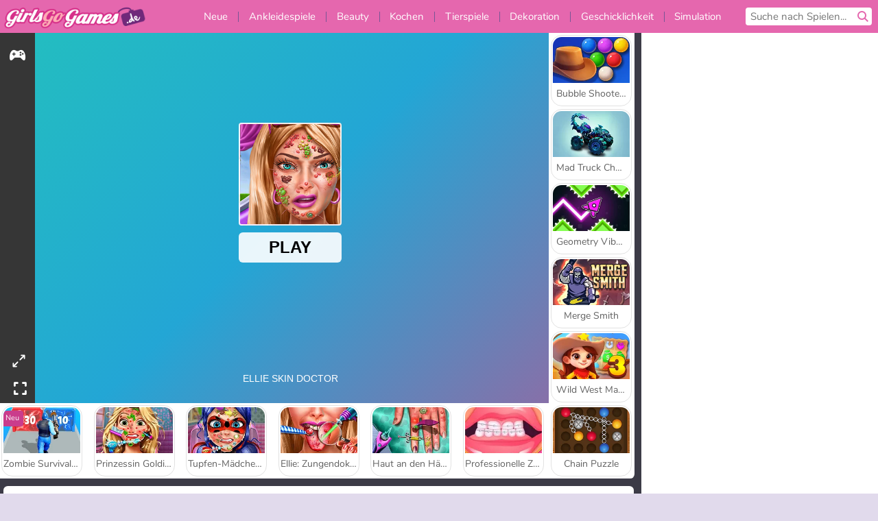

--- FILE ---
content_type: text/html; charset=utf-8
request_url: https://www.girlsgogames.de/spiel/ellie-beim-hautarzt
body_size: 27286
content:
<!DOCTYPE html>
<html lang="de">
<head>
  <link rel="preconnect" href="https://cookie-cdn.cookiepro.com">
  
  <title>Ellie: Beim Hautarzt - Ein Gratis-Spiel für Mädchen auf GirlsGoGames.de</title>
    <script type="application/ld+json" id="jsonLdSchema">
{
  "@context": "https://schema.org",
  "@type": "WebApplication",
  "@id": "https://www.girlsgogames.de/spiel/ellie-beim-hautarzt#webapp",
  "name": "Ellie: Beim Hautarzt",
  "url": "https://www.girlsgogames.de/spiel/ellie-beim-hautarzt",
  "datePublished": "2020-09-18 16:40:11 UTC",
  "dateModified": "2025-11-08 20:10:45 UTC",
  "dateCreated": "2020-09-18 16:40:11 UTC",
  "operatingSystem": "Windows, Chrome OS, Linux, MacOS, Android, iOS",
  "applicationCategory": "Game",
  "applicationSubCategory": "Beauty Spiele",
  "genre": "Beauty Spiele",
  "description": "Es gibt Leute, die haben einen schlechten Tag. Ellies Tag war eine Katastrophe! Sorgst du dafür, dass die Verletzungen in ihrem Gesicht so schnell wie möglich behandelt werden in diesem medizinischen Onlinespiel?",
  "mainEntityOfPage": {
    "@type": "WebPage",
    "@id": "https://www.girlsgogames.de/spiel/ellie-beim-hautarzt"
  },
  "image": {
    "@type": "ImageObject",
    "url": "https://girlsgogamescdn.com/system/static/thumbs/spil_thumb_big/12480/jpeg_200X120_171029_1507296209.jpg?1692374025",
    "width": 600,
    "height": 400
  },
  "screenshot": {
    "@type": "ImageObject",
    "url": "https://girlsgogamescdn.com/system/static/thumbs/spil_thumb_big/12480/jpeg_200X120_171029_1507296209.jpg?1692374025",
    "thumbnailUrl": "https://girlsgogamescdn.com/system/static/thumbs/spil_thumb_big/12480/jpeg_200X120_171029_1507296209.jpg?1692374025"
  },
  "aggregateRating": {
    "@type": "AggregateRating",
    "ratingValue": 4.3,
    "bestRating": "5",
    "worstRating": "1",
    "ratingCount": "95616"
  },
  "offers": {
    "@type": "Offer",
    "price": "0",
    "priceCurrency": "USD",
    "availability": "https://schema.org/InStock"
  },
  "publisher": {
    "@type": "Organization",
    "name": "girlsgogames",
    "url": "https://www.girlsgogames.de/",
    "logo": {
      "@type": "ImageObject",
      "url": "https://girlsgogamescdn.com/assets/girlsgogames/logos/default/girlsgogames.de.desktop-a2056fb3f69133ed4d604fb2a11b062724f47dfd8a466177ef8ee9317ce378b5.png",
      "width": 112,
      "height": 40
    }
  }
}
</script>
  <meta name="description" content="Es gibt Leute, die haben einen schlechten Tag. Ellies Tag war eine Katastrophe! Sorgst du dafür, dass die Verletzungen in ihrem Gesicht so schnell wie möglich behandelt werden in diesem medizinischen Onlinespiel?"/>
  <link rel="canonical" href="https://www.girlsgogames.de/spiel/ellie-beim-hautarzt"/>
  <meta property="og:title" content="Ellie: Beim Hautarzt - Ein Gratis-Spiel für Mädchen auf GirlsGoGames.de"/>
  <meta property="og:type" content="game"/>
  <meta property="og:url" content="https://www.girlsgogames.de/spiel/ellie-beim-hautarzt"/>
  <meta property="og:description" content="Es gibt Leute, die haben einen schlechten Tag. Ellies Tag war eine Katastrophe! Sorgst du dafür, dass die Verletzungen in ihrem Gesicht so schnell wie möglich behandelt werden in diesem medizinischen Onlinespiel?"/>
  <meta property="og:site_name" content="girlsgogames.de"/>
  <meta property="og:image" content="https://girlsgogamescdn.com/system/static/thumbs/spil_thumb_big/12480/jpeg_200X120_171029_1507296209.jpg?1692374025"/>
  <link rel="image_src" href="https://girlsgogamescdn.com/system/static/thumbs/spil_thumb_big/12480/jpeg_200X120_171029_1507296209.jpg?1692374025"/>


  <meta http-equiv="Content-Security-Policy" content="frame-src *;">
  <meta http-equiv="Content-Type" content="text/html; charset=UTF-8">
  <meta property="sg:type" content="portal">
  <meta name="viewport" content="width=device-width, initial-scale=1">
  <meta name="google-site-verification" content="eNAryMogwYSfa4U6hg4gChlj-V8FmWc6yo5dChPtgDg">
  <meta name="apple-mobile-web-app-title" content="girlsgogames.de">
  <meta name="application-name" content="girlsgogames.de">
  <meta name="turbolinks-cache-control" content="no-cache">
  

  <link href="https://girlsgogamescdn.com/" rel="preconnect" crossorigin="">
  <link rel="stylesheet" media="screen" href="https://girlsgogamescdn.com/assets/girlsgogames/games-e8f4e2a7db18f60b802e7951b93cd952b8daa8af07df3c629b41d42cf752584f.css" />

  <link rel="stylesheet" media="screen" href="https://girlsgogamescdn.com/assets/spil/games-ec1cb4ce0813b6d1501c7a1068710d31c61f09624f33dde89dadc60faee7ceb8.css" />

  

  <script type="application/ld+json">
{
    "@context": "https://schema.org/",
    "@type": "Organization",
    "@id": "https://azerion.com/#Organization",
    "address": {
        "@type": "PostalAddress",
        "streetAddress": "Beechavenue 182",
        "addressLocality": "Schiphol-Rijk",
        "addressRegion": "Noord-Holland",
        "postalCode": "1119 PX",
        "addressCountry": "The Netherlands",
        "email": "info@azerion.com",
        "telephone": "+31 (0) 20 760 2040"
    },
    "logo": {
        "type": "ImageObject",
        "url": "https://images.cdn.spilcloud.com/azerion-logo/1589895396_azerion_logo.png",
        "width": 222,
        "height": 181
    },
    "name": "Azerion",
    "url": "https://azerion.com/",
    "sameAs": [
        "https://www.facebook.com/WeAreAzerion/",
        "https://www.linkedin.com/company/azerion/",
        "https://twitter.com/weareazerion",
        "https://www.youtube.com/channel/UCJ6LErg7E2QNs4dftBVwNdA/",
        "https://de.wikipedia.org/wiki/Azerion"
        ],
    "brand": [
        {
            "@type": "WebSite",
            "name": "Agame",
            "url": "https://www.agame.com"
        },
        {
            "@type": "WebSite",
            "name": "Plinga",
            "url": "https://www.plinga.com"
        },
        {
            "@type": "WebSite",
            "name": "GameDistribution",
            "url": "https://gamedistribution.com"
        },
        {
            "@type": "WebSite",
            "name": "Sulake",
            "url": "https://www.sulake.com"
        },
        {
            "@type": "WebSite",
            "name": "Voidu",
            "url": "https://www.voidu.com/en"
        },
        {
            "@type": "WebSite",
            "name": "Kizi",
            "url": "https://kizi.com"
        },
        {
            "@type": "WebSite",
            "name": "A10",
            "url": "https://www.a10.com"
        },
        {
            "@type": "WebSite",
            "name": "Flashgames",
            "url": "https://www.flashgames.ru"
        },
        {
            "@type": "WebSite",
            "name": "Games",
            "url": "https://www.games.co.id"
        },
        {
            "@type": "WebSite",
            "name": "Games",
            "url": "https://www.games.co.uk"
        },
        {
            "@type": "WebSite",
            "name": "Gamesgames",
            "url": "https://www.gamesgames.com"
        },
        {
            "@type": "WebSite",
            "name": "Giochi",
            "url": "https://www.giochi.it"
        },
        {
            "@type": "WebSite",
            "name": "Gioco",
            "url": "https://www.gioco.it"
        },
        {
            "@type": "WebSite",
            "name": "Girlsgogames",
            "url": "https://www.girlsgogames.co.id"
        },
        {
            "@type": "WebSite",
            "name": "Girlsgogames",
            "url": "https://www.girlsgogames.co.uk"
        },
        {
            "@type": "WebSite",
            "name": "Girlsgogames",
            "url": "https://www.girlsgogames.com"
        },
        {
            "@type": "WebSite",
            "name": "Girlsgogames",
            "url": "https://www.girlsgogames.de"
        },
        {
            "@type": "WebSite",
            "name": "Girlsgogames",
            "url": "https://www.girlsgogames.fr"
        },
        {
            "@type": "WebSite",
            "name": "Girlsgogames",
            "url": "https://www.girlsgogames.it"
        },
        {
            "@type": "WebSite",
            "name": "Girlsgogames",
            "url": "https://www.girlsgogames.ru"
        },
        {
            "@type": "WebSite",
            "name": "Gry",
            "url": "https://www.gry.pl"
        },
        {
            "@type": "WebSite",
            "name": "Jetztspielen",
            "url": "https://www.jetztspielen.de"
        },
        {
            "@type": "WebSite",
            "name": "Jeu",
            "url": "https://www.jeu.fr"
        },
        {
            "@type": "WebSite",
            "name": "Jeux",
            "url": "https://www.jeux.fr"
        },
        {
            "@type": "WebSite",
            "name": "Juegos",
            "url": "https://www.juegos.com"
        },
        {
            "@type": "WebSite",
            "name": "Juegosdechicas",
            "url": "https://www.juegosdechicas.com"
        },
        {
            "@type": "WebSite",
            "name": "Mousebreaker",
            "url": "https://www.mousebreaker.com"
        },
        {
            "@type": "WebSite",
            "name": "Ojogos",
            "url": "https://www.ojogos.com.br"
        },
        {
            "@type": "WebSite",
            "name": "Ourgames",
            "url": "https://www.ourgames.ru"
        },
        {
            "@type": "WebSite",
            "name": "Oyunskor",
            "url": "https://www.oyunskor.com"
        },
        {
            "@type": "WebSite",
            "name": "Permainan",
            "url": "https://www.permainan.co.id"
        },
        {
            "@type": "WebSite",
            "name": "Spel",
            "url": "https://www.spel.nl"
        },
        {
            "@type": "WebSite",
            "name": "Spela",
            "url": "https://www.spela.se"
        },
        {
            "@type": "WebSite",
            "name": "Spelletjes",
            "url": "https://www.spelletjes.nl"
        },
        {
            "@type": "WebSite",
            "name": "Spielen",
            "url": "https://www.spielen.com"
        }
    ]
}




  </script>
  <script type="application/ld+json">
{
    "@context": "https://schema.org",
    "@type": "WebSite",
    "name": "Girlsgogames.de",
    "url": "https://www.girlsgogames.de/",
    "@id": "#WebSite",
    "inLanguage": "de",
    "image": "https://girlsgogamescdn.com/assets/girlsgogames/logos/default/girlsgogames.de.desktop-9d3f8d194cf53c74362f2608fd072a91de953e92e94463bab2bb36db8e26ee34.webp",
    "potentialAction": {
      "@type": "SearchAction",
      "target": "https://www.girlsgogames.de/suchen?term=%7Bsearch_term_string%7D",
      "query-input": "required name=search_term_string"
    },
    "publisher": {
        "@id": "https://azerion.com/#Organization"
    }
}




  </script>

    <link rel="alternate" hreflang="x-default" href="https://www.girlsgogames.com/game/ellie-skin-doctor">

  
    <link rel="alternate" hreflang="en" href="https://www.girlsgogames.com/game/ellie-skin-doctor">
    <link rel="alternate" hreflang="ru" href="https://www.girlsgogames.ru/igra/dermatolog-elli">
    <link rel="alternate" hreflang="de" href="https://www.girlsgogames.de/spiel/ellie-beim-hautarzt">
    <link rel="alternate" hreflang="es" href="https://www.juegosdechicas.com/juego/ellie-dermatologa">
    <link rel="alternate" hreflang="fr" href="https://www.girlsgogames.fr/jeu/ellie-dermatologue">
    <link rel="alternate" hreflang="it" href="https://www.girlsgogames.it/gioco/ellie-dermatologa">
    <link rel="alternate" hreflang="id" href="https://www.girlsgogames.co.id/permainan/dokter-kulit-ellie">
    <link rel="alternate" hreflang="en-GB" href="https://www.girlsgogames.co.uk/game/ellie-skin-doctor">


  <link rel="shortcut icon" type="image/x-icon" href="/favicon.ico">

  <script>

    window.search_url = 'https://www.girlsgogames.de/suchen';
    window.autocomplete_url = window.search_url + '.json';
    window.site = {
      environment: 'live',
      is_mobile: 'desktop',
      spil_channel_name: 'girls',
      theme: 'girlsgogames',
      token: 'BAHvqOGaba4AXgMA',
    }
    window.gtm_id = 'GTM-NNTPC7';
    window.account_deleted_notification = 'Ihr Konto und alle dazugehörigen Daten werden in 5 Minuten gelöscht.';
    document.display_deleted_notification = false;
    kids_version_urls = {
      agame: 'https://kids.agame.com',
    }
  </script>

  <script src="https://girlsgogamescdn.com/assets/girlsgogames/girlsgogames-57a99a19f34783f703f5f2d83d785b9ec329f74e9ae1108cc706cf22f8223abd.js"></script>

  
  <script>
    SpilGames = function (data) {
      if (data == "api.portal.overlay.show") {
        document.exitFullscreen();
      } else {
        throw "Error";
      }
    }
  </script>


	</head>

	<body class="desktop class_games" data-controller="games" data-action="show" data-namespace-name="PORTALJS">
  <script>
    window.rate_url = 'https://www.girlsgogames.de/spiel/ellie-beim-hautarzt/rate';
    window.game_id = '12480';
    window.game_name = 'Ellie: Beim Hautarzt';
    window.channel = '800';
    window.ch_date_value = '800_0';
    window.game = {
      spil_id: "576742227280305173",
      width: 800,
      height: 600
    };
  </script>




<div class="confirm-age">
  <div class="main">
    <h3>Please enter your year of birth</h3>
    <div class="content-container">
      <p>Before you can continue you must enter your year of birth</p>
      <div class="btn-group d-lg-inline-block" role="group">
        <select id="birthdate" name="yeardata" autocomplete="off" class="age-input" required>
          <option value="" selected disabled hidden>Choose here</option>
        </select>
        <button class="age-button btn-default" id="age-submit">
          submit
        </button>
      </div>
    </div>
  </div>
  <div class="overlay">
  </div>
</div>
<style>
  .age-input {
    border-radius: .4em;
    border: 1px solid var(--form-border);
    min-height: 1.75em;
    padding: 1em;
    position: relative;
    z-index: 1;
    font-family: 'Poppins', sans-serif;
    font-size: 14px;
    font-weight: bold;
    display: block;
    margin: 20px 0 0 0;
    background-image: linear-gradient(45deg, transparent 50%, gray 50%), linear-gradient(135deg, gray 50%, transparent 50%), linear-gradient(to right, #ccc, #ccc);
    background-position: calc(100% - 16px) calc(1em + 8px), calc(100% - 11px) calc(1em + 8px), calc(100% - 2.5em) 0.5em;
    background-size: 5px 5px, 5px 5px, 1px 2.5em;
    background-repeat: no-repeat;
    -webkit-appearance: none;
    -moz-appearance: none;
  }

  .confirm-age {
    z-index: 2147483645;
    top: 23%;
    position: fixed;
    right: 0;
    width: 75%;
    max-width: 570px;
    border-radius: 5px;
    left: 0;
    margin: 0 auto;
    font-size: 14px;
    max-height: 90%;
    padding: 20px;
    font-family: 'Poppins', sans-serif;
    color: #1e1e1e;
    display: none;
  }

  .confirm-age.show {
    display: block;
  }

  .confirm-age h3 {
    font-size: 21px;
    line-height: 32px;
    text-transform: none;
    text-align: center;
    max-width: 480px;
  }


  #onetrust-consent-sdk.age-confirmed #onetrust-policy-title::after {
    content: "2/2";
    font-size: 14px;
    line-height: 21px;
    position: absolute;
    right: 20px;
    top: 20px;
  }

  .confirm-age p {
    font-size: 13px;
    text-align: center;
  }

  #onetrust-close-btn-container {
    display: none !important;
  }

  .age-button {
    display: inline-block;
    padding: 10px 25px;
    font-size: 14px;
    text-align: center;
    font-weight: 700;
    color: #0355ff;
    box-shadow: 0 1px 4px rgba(0, 0, 0, 0.16);
    border-radius: 5px;
    border: 1px solid #0355ff;
    margin-top: 20px;
    text-transform: uppercase;
  }

  .age-button:hover {
    cursor: pointer;
    background-color: #e1e6ee;
  }

  .age-button.older {
    background-color: #0355ff;
    color: white;
    margin-left: 9px;
  }

  .age-button.older:hover {
    background-color: #0040c4;
  }

  .content-container {
    max-width: 480px;
    text-align: center;
    display: block;

  }

  .age-drago {
    position: absolute;
    right: -3px;
    bottom: 8px;
  }

  @media only screen and (max-width: 650px) {
    .age-drago {
      display: none;
    }

    .content-container {
      max-width: 100%;
    }
  }

  @media only screen and (max-width: 450px) {
    .content-container {
      display: flex;
      flex-direction: column;
    }

    .content-container p {
      order: 1;
    }

    .age-button.older {
      order: 2;
      margin-left: 0;
    }

    .age-button {
      order: 3;
    }

    .confirm-age h3 {
      font-size: 17px;
      line-height: 24px;
    }
  }

  @media screen and (max-width: 560px) {
    .btn-group {
      grid-template-columns: 1fr !important;
    }
  }

  .btn-group {
    display: grid;
    grid-template-columns: 1fr 1fr;
    grid-gap: 0 2em;
    order: 1;
    width: 95%;
    margin: auto;
  }
</style>
<script>
  window.addEventListener('turbolinks:load', () => {
    landOnAgeGatePage ()
  });
function landOnAgeGatePage () {

  (function () {
    window.onpageshow = function(event) {
      if (event.persisted) {
        window.location.reload();
      }
    };
  })();
    const urlPath = window.location.search;
    const urlParams = new URLSearchParams(urlPath);
    if(urlParams.has('ageGate')) {
      localStorage.removeItem("userAge");
    }


  handleAgeEntry = (userAge) => {
    if (userAge == "1" ){
      redirect_to_kids();
    }
    else if(userAge == "2"){
      showConsent();
    }
  }

  function showConsent() {
    let consent = document.getElementById('onetrust-consent-sdk'),
      ageGate = document.getElementsByClassName('confirm-age')[0];

    const overlay = document.getElementsByClassName('overlay')[0];

    consent.style.display = 'block';
    ageGate.style.display = 'none';
    overlay.style.display = 'none';
  }

  redirect_to_kids = () => {
    window.location = kids_version_urls[window.site.theme];
  }

  function ageGateForm() {
    const submitButton = document.querySelector('#age-submit');
    const min = new Date().getFullYear(),
      max = min - 100,
      select = document.getElementById('birthdate');
    lastOpt = document.querySelector('#birthdate').lastChild;
    for (let i = min; i >= max; i--) {
      const opt = document.createElement('option');
      opt.value = i;
      opt.text = i;
      select.add(opt);
    }

    const ageCalc = () => {
      let ageVal = document.querySelector('#birthdate').value;
      if (!ageVal) return;
      const currentYear = new Date().getFullYear();
      let ageResult = currentYear - ageVal;

      const between = (ageResult, minAge, maxAge) => {
        return ageResult >= minAge && ageResult <= maxAge;
      };

      const userAge = between(ageResult, 0, 13) ? "1" : "2"
      window.localStorage.setItem('userAge', userAge);

      handleAgeEntry(userAge);
    };

    submitButton.addEventListener('click', ageCalc);
  }

  const checkAge = () => {
    const userAge = window.localStorage.getItem('userAge');
    if(userAge == "1"){
      redirect_to_kids()
    }
  }

  ageGateForm();
  checkAge();



}

</script>


<div class="outer container" id="page_content">
  <div class="inner container">
    <header id="wdg_header" data-widget="header" class="wdg_header">
  <span class="menu-container-toggle menu-container-openbutton"></span>
  <div class="header-home-container">
    <div class="header-home">
      <a class="wdg_header_logo wdg_header_logo--90" id="wdg_header_logo" href="https://www.girlsgogames.de/">
        <picture>
          <source width="100%" height="100%" data-srcset="https://girlsgogamescdn.com/assets/girlsgogames/logos/default/girlsgogames.de.desktop-9d3f8d194cf53c74362f2608fd072a91de953e92e94463bab2bb36db8e26ee34.webp" type="image/webp" alt="Dein Bereich für kostenlose Online-Spiele">
          <img width="100%" height="100%" class="lazy logo" data-src="https://girlsgogamescdn.com/assets/girlsgogames/logos/default/girlsgogames.de.desktop-a2056fb3f69133ed4d604fb2a11b062724f47dfd8a466177ef8ee9317ce378b5.png" alt="Dein Bereich für kostenlose Online-Spiele"/>
        </picture>
</a>    </div>
  </div>
  <div class="header-menu-container " id="">
    <div class="menu-container">
      <div class="menu-header">
        

        <span class="menu-container-toggle menu-container-closebutton"></span>
        <picture>
          <source width="100%" height="100%" srcset="https://girlsgogamescdn.com/assets/girlsgogames/logos/default/girlsgogames.de.mobile-9d3f8d194cf53c74362f2608fd072a91de953e92e94463bab2bb36db8e26ee34.webp" type="image/webp" alt="Dein Bereich für kostenlose Online-Spiele">
          <img width="100%" height="100%" class="lazy logo" data-src="https://girlsgogamescdn.com/assets/girlsgogames/logos/default/girlsgogames.de.mobile-a2056fb3f69133ed4d604fb2a11b062724f47dfd8a466177ef8ee9317ce378b5.png" alt="Dein Bereich für kostenlose Online-Spiele"/>
        </picture>
      </div>
      <nav id="wdg_menu" class="wdg_menu nav ready">
        <ul id="menu-items_list" class="menu__items_list promotions clearfix">
          <li class="menu-item" data-menu-id="new">
            <div class="menu-item-button-container menu-item-button-container--new-games">
              <a class="icon-wrapper new-games" href="https://www.girlsgogames.de/spiele/neues">
                <p class="menu-title">Neue</p>
</a>            </div>
          </li>
          

              <li class="menu-item menu-item-category" data-menu-id="413">
  <div class="menu-item-button-container">
    <a class="icon-wrapper" href="https://www.girlsgogames.de/spiele/ankleiden">
      <p class="menu-title">Ankleidespiele</p>
    </a> <span class="arrow"></span>
  </div>

  <div class="menu-item__dropdown menu-item__dropdown-list">
    <div class="categories dropdown">
      <div class="grid-col col-l-2-9 top-categories">
        <header class="box-header">
          <h3 class="box-title ellipsis">Top-Kategorien</h3>
        </header>

        <ul class="category grid-row col-2 col-s-3 col-m-4 col-l-2">
            <li class="grid-col">
  <a class="ellipsis" href="https://www.girlsgogames.de/spiele/mode-spiele">
    <i class="c-i__fashion-games"></i>
    <div class="tile-title ellipsis">Mode Spiele</div>
</a></li>

            <li class="grid-col">
  <a class="ellipsis" href="https://www.girlsgogames.de/spiele/shopping-spiele">
    <i class="c-i__shopping-games"></i>
    <div class="tile-title ellipsis">Shopping Spiele</div>
</a></li>

            <li class="grid-col">
  <a class="ellipsis" href="https://www.girlsgogames.de/spiele/alltagskleidung_ankleidespiele">
    <i class="c-i__casual_dress_up_games"></i>
    <div class="tile-title ellipsis">Alltagskleidung-Ankleidespiele für Girls</div>
</a></li>

            <li class="grid-col">
  <a class="ellipsis" href="https://www.girlsgogames.de/spiele/lifestyle_ankleidespiele">
    <i class="c-i__theme_dress_up_games"></i>
    <div class="tile-title ellipsis">Lifestyle-Ankleidespiele</div>
</a></li>

            <li class="grid-col">
  <a class="ellipsis" href="https://www.girlsgogames.de/spiele/kaufsuchtig_spiele">
    <i class="c-i__shopaholic_games"></i>
    <div class="tile-title ellipsis">Kaufsüchtig-Spiele</div>
</a></li>

            <li class="grid-col">
  <a class="ellipsis" href="https://www.girlsgogames.de/spiele/hochzeits_ankleidespiele">
    <i class="c-i__wedding_dress_up_games"></i>
    <div class="tile-title ellipsis">Hochzeits-Ankleidespiele</div>
</a></li>

            <li class="grid-col">
  <a class="ellipsis" href="https://www.girlsgogames.de/spiele/accessoires_ankleidespiele">
    <i class="c-i__accessories_dress_up_games"></i>
    <div class="tile-title ellipsis">Accessoires-Ankleidespiele</div>
</a></li>

            <li class="grid-col">
  <a class="ellipsis" href="https://www.girlsgogames.de/spiele/fashion_dress_up_games">
    <i class="c-i__fashion_dress_up_games"></i>
    <div class="tile-title ellipsis"></div>
</a></li>

        </ul>

        <div class="all_category_labels-link-wrapper">
            <a title="Ankleidespiele" class="all_category_labels-link" href="https://www.girlsgogames.de/spiele/ankleiden">Alle Ankleidespiele</a>

        </div>
      </div>
      <div class="grid-col col-l-7-9 best-games" data-widget="menu" data-label="best-games">
        <header class="box-header">
          <h3 class="box-title ellipsis">Spitzenspiele</h3>
        </header>

        <ul class="grid-row  col-l-7">
            <li class="grid-col">
              <a class="tile" title="Baby Hazel: Königliches Bad" data-index="0" href="https://www.girlsgogames.de/spiel/baby_hazel_koenigliches_bad">
  <div class="tile-thumbnail ">



    <picture>
      <source width="100%" height="100%" data-srcset="https://girlsgogamescdn.com/system/static/thumbs/spil_thumb_big/11190/webp_200X120_158440_1556020754.webp?1692373082" type="image/webp" alt="Baby Hazel: Königliches Bad" media="(min-width: 481px)">
      <source data-srcset="https://girlsgogamescdn.com/system/static/thumbs/spil_thumb_big/11190/original_200X120_158440_1556020754.png?1692373082" type="image/webp" alt="Baby Hazel: Königliches Bad" media="(max-width: 481px)" />
      <img width="100%" height="100%" class="lazy" data-appid="576742227280292584" data-index="1" data-src="https://girlsgogamescdn.com/system/static/thumbs/spil_thumb_big/11190/jpeg_200X120_158440_1556020754.jpg?1692373082" alt="Baby Hazel: Königliches Bad">
    </picture>

  </div>
  <div class="tile-title" data-index="0">Baby Hazel: Königliches Bad</div>
</a>

            </li>
            <li class="grid-col">
              <a class="tile" title="ASMR Makeover &amp; Makeup Studio" data-index="1" href="https://www.girlsgogames.de/spiel/asmr-makeover-makeup-studio">
  <div class="tile-thumbnail ">



    <picture>
      <source width="100%" height="100%" data-srcset="https://girlsgogamescdn.com/system/static/thumbs/spil_thumb_big/97425/webp_asmr-makeover-makeup-studio_200x120.webp?1761832878" type="image/webp" alt="ASMR Makeover &amp; Makeup Studio" media="(min-width: 481px)">
      <source data-srcset="https://girlsgogamescdn.com/system/static/thumbs/spil_thumb_big/97425/original_asmr-makeover-makeup-studio_200x120.png?1761832878" type="image/webp" alt="ASMR Makeover &amp; Makeup Studio" media="(max-width: 481px)" />
      <img width="100%" height="100%" class="lazy" data-appid="14058" data-index="2" data-src="https://girlsgogamescdn.com/system/static/thumbs/spil_thumb_big/97425/jpeg_asmr-makeover-makeup-studio_200x120.jpg?1761832878" alt="ASMR Makeover &amp; Makeup Studio">
    </picture>

  </div>
  <div class="tile-title" data-index="1">ASMR Makeover &amp; Makeup Studio</div>
</a>

            </li>
            <li class="grid-col">
              <a class="tile" title="Lady Popular" data-index="2" href="https://www.girlsgogames.de/spiel/lady-popular">
  <div class="tile-thumbnail ">



    <picture>
      <source width="100%" height="100%" data-srcset="https://girlsgogamescdn.com/system/static/thumbs/spil_thumb_big/52387/webp_Popladies_200x120.webp?1764228614" type="image/webp" alt="Lady Popular" media="(min-width: 481px)">
      <source data-srcset="https://girlsgogamescdn.com/system/static/thumbs/spil_thumb_big/52387/original_Popladies_200x120.png?1764228614" type="image/webp" alt="Lady Popular" media="(max-width: 481px)" />
      <img width="100%" height="100%" class="lazy" data-appid="576742227280301448" data-index="3" data-src="https://girlsgogamescdn.com/system/static/thumbs/spil_thumb_big/52387/jpeg_Popladies_200x120.jpg?1764228614" alt="Lady Popular">
    </picture>

  </div>
  <div class="tile-title" data-index="2">Lady Popular</div>
</a>

            </li>
            <li class="grid-col">
              <a class="tile" title="Blondie: Hochzeitsvorbereitungen" data-index="3" href="https://www.girlsgogames.de/spiel/blondie-hochzeitsvorbereitungen">
  <div class="tile-thumbnail ">



    <picture>
      <source width="100%" height="100%" data-srcset="https://girlsgogamescdn.com/system/static/thumbs/spil_thumb_big/12292/webp_200X120_170039_1498464195.webp?1692373886" type="image/webp" alt="Blondie: Hochzeitsvorbereitungen" media="(min-width: 481px)">
      <source data-srcset="https://girlsgogamescdn.com/system/static/thumbs/spil_thumb_big/12292/original_200X120_170039_1498464195.png?1692373886" type="image/webp" alt="Blondie: Hochzeitsvorbereitungen" media="(max-width: 481px)" />
      <img width="100%" height="100%" class="lazy" data-appid="576742227280304183" data-index="4" data-src="https://girlsgogamescdn.com/system/static/thumbs/spil_thumb_big/12292/jpeg_200X120_170039_1498464195.jpg?1692373886" alt="Blondie: Hochzeitsvorbereitungen">
    </picture>

  </div>
  <div class="tile-title" data-index="3">Blondie: Hochzeitsvorbereitungen</div>
</a>

            </li>
            <li class="grid-col">
              <a class="tile" title="Hair Salon: Beauty Salon" data-index="4" href="https://www.girlsgogames.de/spiel/hair-salon-beauty-salon">
  <div class="tile-thumbnail ">



    <picture>
      <source width="100%" height="100%" data-srcset="https://girlsgogamescdn.com/system/static/thumbs/spil_thumb_big/95802/webp_hair-salon-beauty-salon_200x120.webp?1751461618" type="image/webp" alt="Hair Salon: Beauty Salon" media="(min-width: 481px)">
      <source data-srcset="https://girlsgogamescdn.com/system/static/thumbs/spil_thumb_big/95802/original_hair-salon-beauty-salon_200x120.png?1751461618" type="image/webp" alt="Hair Salon: Beauty Salon" media="(max-width: 481px)" />
      <img width="100%" height="100%" class="lazy" data-appid="13832" data-index="5" data-src="https://girlsgogamescdn.com/system/static/thumbs/spil_thumb_big/95802/jpeg_hair-salon-beauty-salon_200x120.jpg?1751461618" alt="Hair Salon: Beauty Salon">
    </picture>

  </div>
  <div class="tile-title" data-index="4">Hair Salon: Beauty Salon</div>
</a>

            </li>
            <li class="grid-col">
              <a class="tile" title="Fashion Battle" data-index="5" href="https://www.girlsgogames.de/spiel/fashion-battle">
  <div class="tile-thumbnail ">



    <picture>
      <source width="100%" height="100%" data-srcset="https://girlsgogamescdn.com/system/static/thumbs/spil_thumb_big/97645/webp_fashion-battle_200x120.webp?1762429826" type="image/webp" alt="Fashion Battle" media="(min-width: 481px)">
      <source data-srcset="https://girlsgogamescdn.com/system/static/thumbs/spil_thumb_big/97645/original_fashion-battle_200x120.png?1762429826" type="image/webp" alt="Fashion Battle" media="(max-width: 481px)" />
      <img width="100%" height="100%" class="lazy" data-appid="14091" data-index="6" data-src="https://girlsgogamescdn.com/system/static/thumbs/spil_thumb_big/97645/jpeg_fashion-battle_200x120.jpg?1762429826" alt="Fashion Battle">
    </picture>

  </div>
  <div class="tile-title" data-index="5">Fashion Battle</div>
</a>

            </li>
            <li class="grid-col">
              <a class="tile" title="Back to School Uniforms Edition" data-index="6" href="https://www.girlsgogames.de/spiel/back-to-school-uniforms-edition">
  <div class="tile-thumbnail ">



    <picture>
      <source width="100%" height="100%" data-srcset="https://girlsgogamescdn.com/system/static/thumbs/spil_thumb_big/96941/webp_back-to-school-uniforms-edition_200x120.webp?1759332489" type="image/webp" alt="Back to School Uniforms Edition" media="(min-width: 481px)">
      <source data-srcset="https://girlsgogamescdn.com/system/static/thumbs/spil_thumb_big/96941/original_back-to-school-uniforms-edition_200x120.png?1759332489" type="image/webp" alt="Back to School Uniforms Edition" media="(max-width: 481px)" />
      <img width="100%" height="100%" class="lazy" data-appid="13985" data-index="7" data-src="https://girlsgogamescdn.com/system/static/thumbs/spil_thumb_big/96941/jpeg_back-to-school-uniforms-edition_200x120.jpg?1759332489" alt="Back to School Uniforms Edition">
    </picture>

  </div>
  <div class="tile-title" data-index="6">Back to School Uniforms Edition</div>
</a>

            </li>
            <li class="grid-col">
              <a class="tile" title="From Nerd To School Popular" data-index="7" href="https://www.girlsgogames.de/spiel/from-nerd-to-school-popular">
  <div class="tile-thumbnail ">



    <picture>
      <source width="100%" height="100%" data-srcset="https://girlsgogamescdn.com/system/static/thumbs/spil_thumb_big/92438/webp_from-nerd-to-school-popular_200x120.webp?1725276500" type="image/webp" alt="From Nerd To School Popular" media="(min-width: 481px)">
      <source data-srcset="https://girlsgogamescdn.com/system/static/thumbs/spil_thumb_big/92438/original_from-nerd-to-school-popular_200x120.png?1725276500" type="image/webp" alt="From Nerd To School Popular" media="(max-width: 481px)" />
      <img width="100%" height="100%" class="lazy" data-appid="13385" data-index="8" data-src="https://girlsgogamescdn.com/system/static/thumbs/spil_thumb_big/92438/jpeg_from-nerd-to-school-popular_200x120.jpg?1725276500" alt="From Nerd To School Popular">
    </picture>

  </div>
  <div class="tile-title" data-index="7">From Nerd To School Popular</div>
</a>

            </li>
            <li class="grid-col">
              <a class="tile" title="Idol Livestream: Doll Dress Up" data-index="8" href="https://www.girlsgogames.de/spiel/idol-livestream-doll-dress-up">
  <div class="tile-thumbnail ">



    <picture>
      <source width="100%" height="100%" data-srcset="https://girlsgogamescdn.com/system/static/thumbs/spil_thumb_big/95808/webp_idol-livestream-doll-dress-up_200x120.webp?1751462244" type="image/webp" alt="Idol Livestream: Doll Dress Up" media="(min-width: 481px)">
      <source data-srcset="https://girlsgogamescdn.com/system/static/thumbs/spil_thumb_big/95808/original_idol-livestream-doll-dress-up_200x120.png?1751462244" type="image/webp" alt="Idol Livestream: Doll Dress Up" media="(max-width: 481px)" />
      <img width="100%" height="100%" class="lazy" data-appid="13833" data-index="9" data-src="https://girlsgogamescdn.com/system/static/thumbs/spil_thumb_big/95808/jpeg_idol-livestream-doll-dress-up_200x120.jpg?1751462244" alt="Idol Livestream: Doll Dress Up">
    </picture>

  </div>
  <div class="tile-title" data-index="8">Idol Livestream: Doll Dress Up</div>
</a>

            </li>
            <li class="grid-col">
              <a class="tile" title="ASMR Pet Treatment" data-index="9" href="https://www.girlsgogames.de/spiel/asmr-pet-treatment">
  <div class="tile-thumbnail ">



    <picture>
      <source width="100%" height="100%" data-srcset="https://girlsgogamescdn.com/system/static/thumbs/spil_thumb_big/96999/webp_asmr-pet-treatment_200x120.webp?1759847183" type="image/webp" alt="ASMR Pet Treatment" media="(min-width: 481px)">
      <source data-srcset="https://girlsgogamescdn.com/system/static/thumbs/spil_thumb_big/96999/original_asmr-pet-treatment_200x120.png?1759847183" type="image/webp" alt="ASMR Pet Treatment" media="(max-width: 481px)" />
      <img width="100%" height="100%" class="lazy" data-appid="13993" data-index="10" data-src="https://girlsgogamescdn.com/system/static/thumbs/spil_thumb_big/96999/jpeg_asmr-pet-treatment_200x120.jpg?1759847183" alt="ASMR Pet Treatment">
    </picture>

  </div>
  <div class="tile-title" data-index="9">ASMR Pet Treatment</div>
</a>

            </li>
            <li class="grid-col">
              <a class="tile" title="Tupfen-Mädchen: Ärger bei der Hochzeit" data-index="10" href="https://www.girlsgogames.de/spiel/tupfen-madchen-arger-bei-der-hochzeit">
  <div class="tile-thumbnail ">



    <picture>
      <source width="100%" height="100%" data-srcset="https://girlsgogamescdn.com/system/static/thumbs/spil_thumb_big/13195/webp_200X120_175279_1555314778.webp?1692374543" type="image/webp" alt="Tupfen-Mädchen: Ärger bei der Hochzeit" media="(min-width: 481px)">
      <source data-srcset="https://girlsgogamescdn.com/system/static/thumbs/spil_thumb_big/13195/original_200X120_175279_1555314778.png?1692374543" type="image/webp" alt="Tupfen-Mädchen: Ärger bei der Hochzeit" media="(max-width: 481px)" />
      <img width="100%" height="100%" class="lazy" data-appid="576742227280309423" data-index="11" data-src="https://girlsgogamescdn.com/system/static/thumbs/spil_thumb_big/13195/jpeg_200X120_175279_1555314778.jpg?1692374543" alt="Tupfen-Mädchen: Ärger bei der Hochzeit">
    </picture>

  </div>
  <div class="tile-title" data-index="10">Tupfen-Mädchen: Ärger bei der Hochzeit</div>
</a>

            </li>
            <li class="grid-col">
              <a class="tile" title="Hochzeitsfriseurin für Prinzessinnen" data-index="11" href="https://www.girlsgogames.de/spiel/hochzeitsfriseurin-fur-prinzessinnen">
  <div class="tile-thumbnail ">



    <picture>
      <source width="100%" height="100%" data-srcset="https://girlsgogamescdn.com/system/static/thumbs/spil_thumb_big/13280/webp_200X120_175794_1560414194.webp?1692374605" type="image/webp" alt="Hochzeitsfriseurin für Prinzessinnen" media="(min-width: 481px)">
      <source data-srcset="https://girlsgogamescdn.com/system/static/thumbs/spil_thumb_big/13280/original_200X120_175794_1560414194.png?1692374605" type="image/webp" alt="Hochzeitsfriseurin für Prinzessinnen" media="(max-width: 481px)" />
      <img width="100%" height="100%" class="lazy" data-appid="576742227280309938" data-index="12" data-src="https://girlsgogamescdn.com/system/static/thumbs/spil_thumb_big/13280/jpeg_200X120_175794_1560414194.jpg?1692374605" alt="Hochzeitsfriseurin für Prinzessinnen">
    </picture>

  </div>
  <div class="tile-title" data-index="11">Hochzeitsfriseurin für Prinzessinnen</div>
</a>

            </li>
            <li class="grid-col">
              <a class="tile" title="Prinzessinnen: Maskenball" data-index="12" href="https://www.girlsgogames.de/spiel/prinzessinnen-maskenball">
  <div class="tile-thumbnail ">



    <picture>
      <source width="100%" height="100%" data-srcset="https://girlsgogamescdn.com/system/static/thumbs/spil_thumb_big/12005/webp_200X120_167939.webp?1692373678" type="image/webp" alt="Prinzessinnen: Maskenball" media="(min-width: 481px)">
      <source data-srcset="https://girlsgogamescdn.com/system/static/thumbs/spil_thumb_big/12005/original_200X120_167939.jpg?1692373678" type="image/webp" alt="Prinzessinnen: Maskenball" media="(max-width: 481px)" />
      <img width="100%" height="100%" class="lazy" data-appid="576742227280302083" data-index="13" data-src="https://girlsgogamescdn.com/system/static/thumbs/spil_thumb_big/12005/jpeg_200X120_167939.jpg?1692373678" alt="Prinzessinnen: Maskenball">
    </picture>

  </div>
  <div class="tile-title" data-index="12">Prinzessinnen: Maskenball</div>
</a>

            </li>
            <li class="grid-col">
              <a class="tile" title="Barbiecore Aesthetic" data-index="13" href="https://www.girlsgogames.de/spiel/barbiecore-aesthetic">
  <div class="tile-thumbnail ">



    <picture>
      <source width="100%" height="100%" data-srcset="https://girlsgogamescdn.com/system/static/thumbs/spil_thumb_big/90954/webp_barbiecore-aesthetics_200x120.webp?1717500999" type="image/webp" alt="Barbiecore Aesthetic" media="(min-width: 481px)">
      <source data-srcset="https://girlsgogamescdn.com/system/static/thumbs/spil_thumb_big/90954/original_barbiecore-aesthetics_200x120.png?1717500999" type="image/webp" alt="Barbiecore Aesthetic" media="(max-width: 481px)" />
      <img width="100%" height="100%" class="lazy" data-appid="13201" data-index="14" data-src="https://girlsgogamescdn.com/system/static/thumbs/spil_thumb_big/90954/jpeg_barbiecore-aesthetics_200x120.jpg?1717500999" alt="Barbiecore Aesthetic">
    </picture>

  </div>
  <div class="tile-title" data-index="13">Barbiecore Aesthetic</div>
</a>

            </li>
        </ul>

      </div>
    </div>
  </div>
</li>

  <li class="menu-item menu-item-category" data-menu-id="342">
  <div class="menu-item-button-container">
    <a class="icon-wrapper" href="https://www.girlsgogames.de/spiele/beauty-spiele">
      <p class="menu-title">Beauty</p>
    </a> <span class="arrow"></span>
  </div>

  <div class="menu-item__dropdown menu-item__dropdown-list">
    <div class="categories dropdown">
      <div class="grid-col col-l-2-9 top-categories">
        <header class="box-header">
          <h3 class="box-title ellipsis">Top-Kategorien</h3>
        </header>

        <ul class="category grid-row col-2 col-s-3 col-m-4 col-l-2">
            <li class="grid-col">
  <a class="ellipsis" href="https://www.girlsgogames.de/spiele/make_up">
    <i class="c-i__make_up"></i>
    <div class="tile-title ellipsis">Make-Up-Spiele</div>
</a></li>

            <li class="grid-col">
  <a class="ellipsis" href="https://www.girlsgogames.de/spiele/girls">
    <i class="c-i__girls"></i>
    <div class="tile-title ellipsis">Spiele für Girls</div>
</a></li>

            <li class="grid-col">
  <a class="ellipsis" href="https://www.girlsgogames.de/spiele/friseur">
    <i class="c-i__hairdresser"></i>
    <div class="tile-title ellipsis">Friseurspiele</div>
</a></li>

            <li class="grid-col">
  <a class="ellipsis" href="https://www.girlsgogames.de/spiele/umstylen">
    <i class="c-i__makeover"></i>
    <div class="tile-title ellipsis">Umstylingspiele</div>
</a></li>

            <li class="grid-col">
  <a class="ellipsis" href="https://www.girlsgogames.de/spiele/prinzessin">
    <i class="c-i__princess"></i>
    <div class="tile-title ellipsis">Prinzessinenspiele</div>
</a></li>

            <li class="grid-col">
  <a class="ellipsis" href="https://www.girlsgogames.de/spiele/nagelstudiospiele">
    <i class="c-i__nail_studio_games"></i>
    <div class="tile-title ellipsis">Nagelstudiospiele</div>
</a></li>

            <li class="grid-col">
  <a class="ellipsis" href="https://www.girlsgogames.de/spiele/girls_umstylingspiele">
    <i class="c-i__girl_makeover_games"></i>
    <div class="tile-title ellipsis">Girls-Umstylingspiele für Girls</div>
</a></li>

            <li class="grid-col">
  <a class="ellipsis" href="https://www.girlsgogames.de/spiele/konigin-spiele">
    <i class="c-i__queen-games"></i>
    <div class="tile-title ellipsis">Königin Spiele</div>
</a></li>

        </ul>

        <div class="all_category_labels-link-wrapper">
            <a title="Beauty Spiele" class="all_category_labels-link" href="https://www.girlsgogames.de/spiele/beauty-spiele">Alle Beauty Spiele</a>

        </div>
      </div>
      <div class="grid-col col-l-7-9 best-games" data-widget="menu" data-label="best-games">
        <header class="box-header">
          <h3 class="box-title ellipsis">Spitzenspiele</h3>
        </header>

        <ul class="grid-row  col-l-7">
            <li class="grid-col">
              <a class="tile" title="Baby Hazel: Königliches Bad" data-index="0" href="https://www.girlsgogames.de/spiel/baby_hazel_koenigliches_bad">
  <div class="tile-thumbnail ">



    <picture>
      <source width="100%" height="100%" data-srcset="https://girlsgogamescdn.com/system/static/thumbs/spil_thumb_big/11190/webp_200X120_158440_1556020754.webp?1692373082" type="image/webp" alt="Baby Hazel: Königliches Bad" media="(min-width: 481px)">
      <source data-srcset="https://girlsgogamescdn.com/system/static/thumbs/spil_thumb_big/11190/original_200X120_158440_1556020754.png?1692373082" type="image/webp" alt="Baby Hazel: Königliches Bad" media="(max-width: 481px)" />
      <img width="100%" height="100%" class="lazy" data-appid="576742227280292584" data-index="1" data-src="https://girlsgogamescdn.com/system/static/thumbs/spil_thumb_big/11190/jpeg_200X120_158440_1556020754.jpg?1692373082" alt="Baby Hazel: Königliches Bad">
    </picture>

  </div>
  <div class="tile-title" data-index="0">Baby Hazel: Königliches Bad</div>
</a>

            </li>
            <li class="grid-col">
              <a class="tile" title="Meerjungfrau-Prinzessin: Hautarzt" data-index="1" href="https://www.girlsgogames.de/spiel/meerjungfrau-prinzessin-hautarzt">
  <div class="tile-thumbnail ">



    <picture>
      <source width="100%" height="100%" data-srcset="https://girlsgogamescdn.com/system/static/thumbs/spil_thumb_big/12915/webp_200X120_173464_1539694937.webp?1692374341" type="image/webp" alt="Meerjungfrau-Prinzessin: Hautarzt" media="(min-width: 481px)">
      <source data-srcset="https://girlsgogamescdn.com/system/static/thumbs/spil_thumb_big/12915/original_200X120_173464_1539694937.png?1692374341" type="image/webp" alt="Meerjungfrau-Prinzessin: Hautarzt" media="(max-width: 481px)" />
      <img width="100%" height="100%" class="lazy" data-appid="576742227280307608" data-index="2" data-src="https://girlsgogamescdn.com/system/static/thumbs/spil_thumb_big/12915/jpeg_200X120_173464_1539694937.jpg?1692374341" alt="Meerjungfrau-Prinzessin: Hautarzt">
    </picture>

  </div>
  <div class="tile-title" data-index="1">Meerjungfrau-Prinzessin: Hautarzt</div>
</a>

            </li>
            <li class="grid-col">
              <a class="tile" title="Eiskönigin: Cooles Umstyling" data-index="2" href="https://www.girlsgogames.de/spiel/eiskonigin-cooles-umstyling">
  <div class="tile-thumbnail ">



    <picture>
      <source width="100%" height="100%" data-srcset="https://girlsgogamescdn.com/system/static/thumbs/spil_thumb_big/13151/webp_200X120_174994_1552295341.webp?1692374511" type="image/webp" alt="Eiskönigin: Cooles Umstyling" media="(min-width: 481px)">
      <source data-srcset="https://girlsgogamescdn.com/system/static/thumbs/spil_thumb_big/13151/original_200X120_174994_1552295341.png?1692374511" type="image/webp" alt="Eiskönigin: Cooles Umstyling" media="(max-width: 481px)" />
      <img width="100%" height="100%" class="lazy" data-appid="576742227280309138" data-index="3" data-src="https://girlsgogamescdn.com/system/static/thumbs/spil_thumb_big/13151/jpeg_200X120_174994_1552295341.jpg?1692374511" alt="Eiskönigin: Cooles Umstyling">
    </picture>

  </div>
  <div class="tile-title" data-index="2">Eiskönigin: Cooles Umstyling</div>
</a>

            </li>
            <li class="grid-col">
              <a class="tile" title="Tupfen-Mädchen: Ärger bei der Hochzeit" data-index="3" href="https://www.girlsgogames.de/spiel/tupfen-madchen-arger-bei-der-hochzeit">
  <div class="tile-thumbnail ">



    <picture>
      <source width="100%" height="100%" data-srcset="https://girlsgogamescdn.com/system/static/thumbs/spil_thumb_big/13195/webp_200X120_175279_1555314778.webp?1692374543" type="image/webp" alt="Tupfen-Mädchen: Ärger bei der Hochzeit" media="(min-width: 481px)">
      <source data-srcset="https://girlsgogamescdn.com/system/static/thumbs/spil_thumb_big/13195/original_200X120_175279_1555314778.png?1692374543" type="image/webp" alt="Tupfen-Mädchen: Ärger bei der Hochzeit" media="(max-width: 481px)" />
      <img width="100%" height="100%" class="lazy" data-appid="576742227280309423" data-index="4" data-src="https://girlsgogamescdn.com/system/static/thumbs/spil_thumb_big/13195/jpeg_200X120_175279_1555314778.jpg?1692374543" alt="Tupfen-Mädchen: Ärger bei der Hochzeit">
    </picture>

  </div>
  <div class="tile-title" data-index="3">Tupfen-Mädchen: Ärger bei der Hochzeit</div>
</a>

            </li>
            <li class="grid-col">
              <a class="tile" title="Hochzeitsfriseurin für Prinzessinnen" data-index="4" href="https://www.girlsgogames.de/spiel/hochzeitsfriseurin-fur-prinzessinnen">
  <div class="tile-thumbnail ">



    <picture>
      <source width="100%" height="100%" data-srcset="https://girlsgogamescdn.com/system/static/thumbs/spil_thumb_big/13280/webp_200X120_175794_1560414194.webp?1692374605" type="image/webp" alt="Hochzeitsfriseurin für Prinzessinnen" media="(min-width: 481px)">
      <source data-srcset="https://girlsgogamescdn.com/system/static/thumbs/spil_thumb_big/13280/original_200X120_175794_1560414194.png?1692374605" type="image/webp" alt="Hochzeitsfriseurin für Prinzessinnen" media="(max-width: 481px)" />
      <img width="100%" height="100%" class="lazy" data-appid="576742227280309938" data-index="5" data-src="https://girlsgogamescdn.com/system/static/thumbs/spil_thumb_big/13280/jpeg_200X120_175794_1560414194.jpg?1692374605" alt="Hochzeitsfriseurin für Prinzessinnen">
    </picture>

  </div>
  <div class="tile-title" data-index="4">Hochzeitsfriseurin für Prinzessinnen</div>
</a>

            </li>
            <li class="grid-col">
              <a class="tile" title="Haut an den Händen verarzten" data-index="5" href="https://www.girlsgogames.de/spiel/haut-an-den-handen-verarzten">
  <div class="tile-thumbnail ">



    <picture>
      <source width="100%" height="100%" data-srcset="https://girlsgogamescdn.com/system/static/thumbs/spil_thumb_big/13076/webp_200X120_174522_1549542852.webp?1692374456" type="image/webp" alt="Haut an den Händen verarzten" media="(min-width: 481px)">
      <source data-srcset="https://girlsgogamescdn.com/system/static/thumbs/spil_thumb_big/13076/original_200X120_174522_1549542852.png?1692374456" type="image/webp" alt="Haut an den Händen verarzten" media="(max-width: 481px)" />
      <img width="100%" height="100%" class="lazy" data-appid="576742227280308666" data-index="6" data-src="https://girlsgogamescdn.com/system/static/thumbs/spil_thumb_big/13076/jpeg_200X120_174522_1549542852.jpg?1692374456" alt="Haut an den Händen verarzten">
    </picture>

  </div>
  <div class="tile-title" data-index="5">Haut an den Händen verarzten</div>
</a>

            </li>
            <li class="grid-col">
              <a class="tile" title="Modische Fingernägel" data-index="6" href="https://www.girlsgogames.de/spiel/modische-fingernagel">
  <div class="tile-thumbnail ">



    <picture>
      <source width="100%" height="100%" data-srcset="https://girlsgogamescdn.com/system/static/thumbs/spil_thumb_big/13027/webp_200X120_174271_1547025289.webp?1692374420" type="image/webp" alt="Modische Fingernägel" media="(min-width: 481px)">
      <source data-srcset="https://girlsgogamescdn.com/system/static/thumbs/spil_thumb_big/13027/original_200X120_174271_1547025289.png?1692374420" type="image/webp" alt="Modische Fingernägel" media="(max-width: 481px)" />
      <img width="100%" height="100%" class="lazy" data-appid="576742227280308415" data-index="7" data-src="https://girlsgogamescdn.com/system/static/thumbs/spil_thumb_big/13027/jpeg_200X120_174271_1547025289.jpg?1692374420" alt="Modische Fingernägel">
    </picture>

  </div>
  <div class="tile-title" data-index="6">Modische Fingernägel</div>
</a>

            </li>
            <li class="grid-col">
              <a class="tile" title="Eiskönigin: Ruinierte Hochzeit" data-index="7" href="https://www.girlsgogames.de/spiel/eiskonigin-ruinierte-hochzeit">
  <div class="tile-thumbnail ">



    <picture>
      <source width="100%" height="100%" data-srcset="https://girlsgogamescdn.com/system/static/thumbs/spil_thumb_big/13354/webp_200X120_176211_1563955603.webp?1692374661" type="image/webp" alt="Eiskönigin: Ruinierte Hochzeit" media="(min-width: 481px)">
      <source data-srcset="https://girlsgogamescdn.com/system/static/thumbs/spil_thumb_big/13354/original_200X120_176211_1563955603.png?1692374661" type="image/webp" alt="Eiskönigin: Ruinierte Hochzeit" media="(max-width: 481px)" />
      <img width="100%" height="100%" class="lazy" data-appid="576742227280310355" data-index="8" data-src="https://girlsgogamescdn.com/system/static/thumbs/spil_thumb_big/13354/jpeg_200X120_176211_1563955603.jpg?1692374661" alt="Eiskönigin: Ruinierte Hochzeit">
    </picture>

  </div>
  <div class="tile-title" data-index="7">Eiskönigin: Ruinierte Hochzeit</div>
</a>

            </li>
            <li class="grid-col">
              <a class="tile" title="ASMR Beauty Treatment" data-index="8" href="https://www.girlsgogames.de/spiel/asmr-beauty-treatment">
  <div class="tile-thumbnail ">



    <picture>
      <source width="100%" height="100%" data-srcset="https://girlsgogamescdn.com/system/static/thumbs/spil_thumb_big/90212/webp_ASMR-Beauty-Treatment-200x120.webp?1711458207" type="image/webp" alt="ASMR Beauty Treatment" media="(min-width: 481px)">
      <source data-srcset="https://girlsgogamescdn.com/system/static/thumbs/spil_thumb_big/90212/original_ASMR-Beauty-Treatment-200x120.png?1711458207" type="image/webp" alt="ASMR Beauty Treatment" media="(max-width: 481px)" />
      <img width="100%" height="100%" class="lazy" data-appid="13119" data-index="9" data-src="https://girlsgogamescdn.com/system/static/thumbs/spil_thumb_big/90212/jpeg_ASMR-Beauty-Treatment-200x120.jpg?1711458207" alt="ASMR Beauty Treatment">
    </picture>

  </div>
  <div class="tile-title" data-index="8">ASMR Beauty Treatment</div>
</a>

            </li>
            <li class="grid-col">
              <a class="tile" title="Magisches Nagelstudio" data-index="9" href="https://www.girlsgogames.de/spiel/magisches-nagelstudio">
  <div class="tile-thumbnail ">



    <picture>
      <source width="100%" height="100%" data-srcset="https://girlsgogamescdn.com/system/static/thumbs/spil_thumb_big/12958/webp_200X120_173726_1542291441.webp?1692374371" type="image/webp" alt="Magisches Nagelstudio" media="(min-width: 481px)">
      <source data-srcset="https://girlsgogamescdn.com/system/static/thumbs/spil_thumb_big/12958/original_200X120_173726_1542291441.png?1692374371" type="image/webp" alt="Magisches Nagelstudio" media="(max-width: 481px)" />
      <img width="100%" height="100%" class="lazy" data-appid="576742227280307870" data-index="10" data-src="https://girlsgogamescdn.com/system/static/thumbs/spil_thumb_big/12958/jpeg_200X120_173726_1542291441.jpg?1692374371" alt="Magisches Nagelstudio">
    </picture>

  </div>
  <div class="tile-title" data-index="9">Magisches Nagelstudio</div>
</a>

            </li>
            <li class="grid-col">
              <a class="tile" title="Eisprinzessin: Zwillinge!" data-index="10" href="https://www.girlsgogames.de/spiel/eisprinzessin-zwillinge">
  <div class="tile-thumbnail ">



    <picture>
      <source width="100%" height="100%" data-srcset="https://girlsgogamescdn.com/system/static/thumbs/spil_thumb_big/13153/webp_200X120_175029_1552488449.webp?1692374512" type="image/webp" alt="Eisprinzessin: Zwillinge!" media="(min-width: 481px)">
      <source data-srcset="https://girlsgogamescdn.com/system/static/thumbs/spil_thumb_big/13153/original_200X120_175029_1552488449.png?1692374512" type="image/webp" alt="Eisprinzessin: Zwillinge!" media="(max-width: 481px)" />
      <img width="100%" height="100%" class="lazy" data-appid="576742227280309173" data-index="11" data-src="https://girlsgogamescdn.com/system/static/thumbs/spil_thumb_big/13153/jpeg_200X120_175029_1552488449.jpg?1692374512" alt="Eisprinzessin: Zwillinge!">
    </picture>

  </div>
  <div class="tile-title" data-index="10">Eisprinzessin: Zwillinge!</div>
</a>

            </li>
            <li class="grid-col">
              <a class="tile" title="Die schläfrige Prinzessin: Zwillinge!" data-index="11" href="https://www.girlsgogames.de/spiel/die-schlafrige-prinzessin-zwillinge">
  <div class="tile-thumbnail ">



    <picture>
      <source width="100%" height="100%" data-srcset="https://girlsgogamescdn.com/system/static/thumbs/spil_thumb_big/13271/webp_200X120_175766_1559812536.webp?1692374599" type="image/webp" alt="Die schläfrige Prinzessin: Zwillinge!" media="(min-width: 481px)">
      <source data-srcset="https://girlsgogamescdn.com/system/static/thumbs/spil_thumb_big/13271/original_200X120_175766_1559812536.png?1692374599" type="image/webp" alt="Die schläfrige Prinzessin: Zwillinge!" media="(max-width: 481px)" />
      <img width="100%" height="100%" class="lazy" data-appid="576742227280309910" data-index="12" data-src="https://girlsgogamescdn.com/system/static/thumbs/spil_thumb_big/13271/jpeg_200X120_175766_1559812536.jpg?1692374599" alt="Die schläfrige Prinzessin: Zwillinge!">
    </picture>

  </div>
  <div class="tile-title" data-index="11">Die schläfrige Prinzessin: Zwillinge!</div>
</a>

            </li>
            <li class="grid-col">
              <a class="tile" title="Maniküre mit Blumenmuster" data-index="12" href="https://www.girlsgogames.de/spiel/manikure-mit-blumenmuster">
  <div class="tile-thumbnail ">



    <picture>
      <source width="100%" height="100%" data-srcset="https://girlsgogamescdn.com/system/static/thumbs/spil_thumb_big/12767/webp_200X120_172497_1530196175.webp?1692374234" type="image/webp" alt="Maniküre mit Blumenmuster" media="(min-width: 481px)">
      <source data-srcset="https://girlsgogamescdn.com/system/static/thumbs/spil_thumb_big/12767/original_200X120_172497_1530196175.png?1692374234" type="image/webp" alt="Maniküre mit Blumenmuster" media="(max-width: 481px)" />
      <img width="100%" height="100%" class="lazy" data-appid="576742227280306641" data-index="13" data-src="https://girlsgogamescdn.com/system/static/thumbs/spil_thumb_big/12767/jpeg_200X120_172497_1530196175.jpg?1692374234" alt="Maniküre mit Blumenmuster">
    </picture>

  </div>
  <div class="tile-title" data-index="12">Maniküre mit Blumenmuster</div>
</a>

            </li>
            <li class="grid-col">
              <a class="tile" title="Prinzessin: Probleme in der Pubertät" data-index="13" href="https://www.girlsgogames.de/spiel/prinzessin-probleme-in-der-pubertat">
  <div class="tile-thumbnail ">



    <picture>
      <source width="100%" height="100%" data-srcset="https://girlsgogamescdn.com/system/static/thumbs/spil_thumb_big/12012/webp_200X120_167998.webp?1692373683" type="image/webp" alt="Prinzessin: Probleme in der Pubertät" media="(min-width: 481px)">
      <source data-srcset="https://girlsgogamescdn.com/system/static/thumbs/spil_thumb_big/12012/original_200X120_167998.jpg?1692373683" type="image/webp" alt="Prinzessin: Probleme in der Pubertät" media="(max-width: 481px)" />
      <img width="100%" height="100%" class="lazy" data-appid="576742227280302142" data-index="14" data-src="https://girlsgogamescdn.com/system/static/thumbs/spil_thumb_big/12012/jpeg_200X120_167998.jpg?1692373683" alt="Prinzessin: Probleme in der Pubertät">
    </picture>

  </div>
  <div class="tile-title" data-index="13">Prinzessin: Probleme in der Pubertät</div>
</a>

            </li>
        </ul>

      </div>
    </div>
  </div>
</li>

  <li class="menu-item menu-item-category" data-menu-id="388">
  <div class="menu-item-button-container">
    <a class="icon-wrapper" href="https://www.girlsgogames.de/spiele/kochen">
      <p class="menu-title">Kochen</p>
    </a> <span class="arrow"></span>
  </div>

  <div class="menu-item__dropdown menu-item__dropdown-list">
    <div class="categories dropdown">
      <div class="grid-col col-l-2-9 top-categories">
        <header class="box-header">
          <h3 class="box-title ellipsis">Top-Kategorien</h3>
        </header>

        <ul class="category grid-row col-2 col-s-3 col-m-4 col-l-2">
            <li class="grid-col">
  <a class="ellipsis" href="https://www.girlsgogames.de/spiele/saras_kochunterricht_spiele">
    <i class="c-i__saras_cooking_class_games"></i>
    <div class="tile-title ellipsis">Saras Kochunterricht</div>
</a></li>

            <li class="grid-col">
  <a class="ellipsis" href="https://www.girlsgogames.de/spiele/pizza">
    <i class="c-i__pizza-games"></i>
    <div class="tile-title ellipsis">Pizza Spiele</div>
</a></li>

            <li class="grid-col">
  <a class="ellipsis" href="https://www.girlsgogames.de/spiele/cafe-spiele">
    <i class="c-i__cafe-games"></i>
    <div class="tile-title ellipsis">Café Spiele</div>
</a></li>

            <li class="grid-col">
  <a class="ellipsis" href="https://www.girlsgogames.de/spiele/kuchen">
    <i class="c-i__baking"></i>
    <div class="tile-title ellipsis">kuchen backen</div>
</a></li>

            <li class="grid-col">
  <a class="ellipsis" href="https://www.girlsgogames.de/spiele/eis-spiele">
    <i class="c-i__ice-cream-games"></i>
    <div class="tile-title ellipsis">Eis Spiele</div>
</a></li>

            <li class="grid-col">
  <a class="ellipsis" href="https://www.girlsgogames.de/spiele/torten-spiele">
    <i class="c-i__cake-games"></i>
    <div class="tile-title ellipsis">Torten Spiele</div>
</a></li>

            <li class="grid-col">
  <a class="ellipsis" href="https://www.girlsgogames.de/spiele/sushi">
    <i class="c-i__sushi-games"></i>
    <div class="tile-title ellipsis">Sushi Spielen</div>
</a></li>

            <li class="grid-col">
  <a class="ellipsis" href="https://www.girlsgogames.de/spiele/kuche">
    <i class="c-i__kitchen"></i>
    <div class="tile-title ellipsis">küche spielen</div>
</a></li>

        </ul>

        <div class="all_category_labels-link-wrapper">
            <a title="Kochspiele" class="all_category_labels-link" href="https://www.girlsgogames.de/spiele/kochen">Alle Kochspiele</a>

        </div>
      </div>
      <div class="grid-col col-l-7-9 best-games" data-widget="menu" data-label="best-games">
        <header class="box-header">
          <h3 class="box-title ellipsis">Spitzenspiele</h3>
        </header>

        <ul class="grid-row  col-l-7">
            <li class="grid-col">
              <a class="tile" title="Delicious - Emily&#39;s New Beginning" data-index="0" href="https://www.girlsgogames.de/spiel/delicious-emilys-new-beginning">
  <div class="tile-thumbnail ">



    <picture>
      <source width="100%" height="100%" data-srcset="https://girlsgogamescdn.com/system/static/thumbs/spil_thumb_big/11436/webp_Emily&#39;s-New-Beginning-200x120.webp?1692373259" type="image/webp" alt="Delicious - Emily&#39;s New Beginning" media="(min-width: 481px)">
      <source data-srcset="https://girlsgogamescdn.com/system/static/thumbs/spil_thumb_big/11436/original_Emily&#39;s-New-Beginning-200x120.png?1692373259" type="image/webp" alt="Delicious - Emily&#39;s New Beginning" media="(max-width: 481px)" />
      <img width="100%" height="100%" class="lazy" data-appid="576742227280294747" data-index="1" data-src="https://girlsgogamescdn.com/system/static/thumbs/spil_thumb_big/11436/jpeg_Emily&#39;s-New-Beginning-200x120.jpg?1692373259" alt="Delicious - Emily&#39;s New Beginning">
    </picture>

  </div>
  <div class="tile-title" data-index="0">Delicious - Emily&#39;s New Beginning</div>
</a>

            </li>
            <li class="grid-col">
              <a class="tile" title="I Like Pizza" data-index="1" href="https://www.girlsgogames.de/spiel/i-like-pizza">
  <div class="tile-thumbnail ">



    <picture>
      <source width="100%" height="100%" data-srcset="https://girlsgogamescdn.com/system/static/thumbs/spil_thumb_big/71379/webp_I-Like-Pizza-200x120.webp?1692375389" type="image/webp" alt="I Like Pizza" media="(min-width: 481px)">
      <source data-srcset="https://girlsgogamescdn.com/system/static/thumbs/spil_thumb_big/71379/original_I-Like-Pizza-200x120.png?1692375389" type="image/webp" alt="I Like Pizza" media="(max-width: 481px)" />
      <img width="100%" height="100%" class="lazy" data-appid="576742227280312609" data-index="2" data-src="https://girlsgogamescdn.com/system/static/thumbs/spil_thumb_big/71379/jpeg_I-Like-Pizza-200x120.jpg?1692375389" alt="I Like Pizza">
    </picture>

  </div>
  <div class="tile-title" data-index="1">I Like Pizza</div>
</a>

            </li>
            <li class="grid-col">
              <a class="tile" title="Chicken Fettuccine: Saras Kochunterricht" data-index="2" href="https://www.girlsgogames.de/spiel/chicken-fettuccine-saras-kochunterricht">
  <div class="tile-thumbnail ">



    <picture>
      <source width="100%" height="100%" data-srcset="https://girlsgogamescdn.com/system/static/thumbs/spil_thumb_big/11289/webp_1429188626_200x120_SCC_ChickenFettucine.webp?1692373150" type="image/webp" alt="Chicken Fettuccine: Saras Kochunterricht" media="(min-width: 481px)">
      <source data-srcset="https://girlsgogamescdn.com/system/static/thumbs/spil_thumb_big/11289/original_1429188626_200x120_SCC_ChickenFettucine.png?1692373150" type="image/webp" alt="Chicken Fettuccine: Saras Kochunterricht" media="(max-width: 481px)" />
      <img width="100%" height="100%" class="lazy" data-appid="576742227280293350" data-index="3" data-src="https://girlsgogamescdn.com/system/static/thumbs/spil_thumb_big/11289/jpeg_1429188626_200x120_SCC_ChickenFettucine.jpg?1692373150" alt="Chicken Fettuccine: Saras Kochunterricht">
    </picture>

  </div>
  <div class="tile-title" data-index="2">Chicken Fettuccine: Saras Kochunterricht</div>
</a>

            </li>
            <li class="grid-col">
              <a class="tile" title="Pizza: Backen wie im wahren Leben" data-index="3" href="https://www.girlsgogames.de/spiel/pizza-backen-wie-im-wahren-leben">
  <div class="tile-thumbnail ">



    <picture>
      <source width="100%" height="100%" data-srcset="https://girlsgogamescdn.com/system/static/thumbs/spil_thumb_big/12625/webp_200X120_171804_1518616302.webp?1692374130" type="image/webp" alt="Pizza: Backen wie im wahren Leben" media="(min-width: 481px)">
      <source data-srcset="https://girlsgogamescdn.com/system/static/thumbs/spil_thumb_big/12625/original_200X120_171804_1518616302.png?1692374130" type="image/webp" alt="Pizza: Backen wie im wahren Leben" media="(max-width: 481px)" />
      <img width="100%" height="100%" class="lazy" data-appid="576742227280305948" data-index="4" data-src="https://girlsgogamescdn.com/system/static/thumbs/spil_thumb_big/12625/jpeg_200X120_171804_1518616302.jpg?1692374130" alt="Pizza: Backen wie im wahren Leben">
    </picture>

  </div>
  <div class="tile-title" data-index="3">Pizza: Backen wie im wahren Leben</div>
</a>

            </li>
            <li class="grid-col">
              <a class="tile" title="Dark Chocolate Blackberry Cheesecake: Sara&#39;s Cooking Class" data-index="4" href="https://www.girlsgogames.de/spiel/dark-chocolate-blackberry-cheesecake-saras-cooking-class">
  <div class="tile-thumbnail ">



    <picture>
      <source width="100%" height="100%" data-srcset="https://girlsgogamescdn.com/system/static/thumbs/spil_thumb_big/11310/webp_1583397538_Berry-Cheesecake-Saras-Cooking-Class-200x120.webp?1692373165" type="image/webp" alt="Dark Chocolate Blackberry Cheesecake: Sara&#39;s Cooking Class" media="(min-width: 481px)">
      <source data-srcset="https://girlsgogamescdn.com/system/static/thumbs/spil_thumb_big/11310/original_1583397538_Berry-Cheesecake-Saras-Cooking-Class-200x120.png?1692373165" type="image/webp" alt="Dark Chocolate Blackberry Cheesecake: Sara&#39;s Cooking Class" media="(max-width: 481px)" />
      <img width="100%" height="100%" class="lazy" data-appid="576742227280293587" data-index="5" data-src="https://girlsgogamescdn.com/system/static/thumbs/spil_thumb_big/11310/jpeg_1583397538_Berry-Cheesecake-Saras-Cooking-Class-200x120.jpg?1692373165" alt="Dark Chocolate Blackberry Cheesecake: Sara&#39;s Cooking Class">
    </picture>

  </div>
  <div class="tile-title" data-index="4">Dark Chocolate Blackberry Cheesecake: Sara&#39;s Cooking Class</div>
</a>

            </li>
            <li class="grid-col">
              <a class="tile" title="Hamburger-Koch: Küchengeschichte" data-index="5" href="https://www.girlsgogames.de/spiel/hamburger-koch-kuchengeschichte">
  <div class="tile-thumbnail ">



    <picture>
      <source width="100%" height="100%" data-srcset="https://girlsgogamescdn.com/system/static/thumbs/spil_thumb_big/13055/webp_200X120_174423_1547806774.webp?1692374441" type="image/webp" alt="Hamburger-Koch: Küchengeschichte" media="(min-width: 481px)">
      <source data-srcset="https://girlsgogamescdn.com/system/static/thumbs/spil_thumb_big/13055/original_200X120_174423_1547806774.png?1692374441" type="image/webp" alt="Hamburger-Koch: Küchengeschichte" media="(max-width: 481px)" />
      <img width="100%" height="100%" class="lazy" data-appid="576742227280308567" data-index="6" data-src="https://girlsgogamescdn.com/system/static/thumbs/spil_thumb_big/13055/jpeg_200X120_174423_1547806774.jpg?1692374441" alt="Hamburger-Koch: Küchengeschichte">
    </picture>

  </div>
  <div class="tile-title" data-index="5">Hamburger-Koch: Küchengeschichte</div>
</a>

            </li>
            <li class="grid-col">
              <a class="tile" title="Chocolate Cupcakes: Sara&#39;s Cooking Class" data-index="6" href="https://www.girlsgogames.de/spiel/chocolate-cupcakes-saras-cooking-class">
  <div class="tile-thumbnail ">



    <picture>
      <source width="100%" height="100%" data-srcset="https://girlsgogamescdn.com/system/static/thumbs/spil_thumb_big/11312/webp_1580294005_Chocolate-Cupcakes-Saras-Cooking-Class-200x120.webp?1692373167" type="image/webp" alt="Chocolate Cupcakes: Sara&#39;s Cooking Class" media="(min-width: 481px)">
      <source data-srcset="https://girlsgogamescdn.com/system/static/thumbs/spil_thumb_big/11312/original_1580294005_Chocolate-Cupcakes-Saras-Cooking-Class-200x120.png?1692373167" type="image/webp" alt="Chocolate Cupcakes: Sara&#39;s Cooking Class" media="(max-width: 481px)" />
      <img width="100%" height="100%" class="lazy" data-appid="576742227280293589" data-index="7" data-src="https://girlsgogamescdn.com/system/static/thumbs/spil_thumb_big/11312/jpeg_1580294005_Chocolate-Cupcakes-Saras-Cooking-Class-200x120.jpg?1692373167" alt="Chocolate Cupcakes: Sara&#39;s Cooking Class">
    </picture>

  </div>
  <div class="tile-title" data-index="6">Chocolate Cupcakes: Sara&#39;s Cooking Class</div>
</a>

            </li>
            <li class="grid-col">
              <a class="tile" title="Ratatouille: Saras Kochunterricht" data-index="7" href="https://www.girlsgogames.de/spiel/ratatouille-saras-kochunterricht">
  <div class="tile-thumbnail ">



    <picture>
      <source width="100%" height="100%" data-srcset="https://girlsgogamescdn.com/system/static/thumbs/spil_thumb_big/11242/webp_1580293849_Ratatouille-Saras-Cooking-Class-200x120.webp?1692373115" type="image/webp" alt="Ratatouille: Saras Kochunterricht" media="(min-width: 481px)">
      <source data-srcset="https://girlsgogamescdn.com/system/static/thumbs/spil_thumb_big/11242/original_1580293849_Ratatouille-Saras-Cooking-Class-200x120.png?1692373115" type="image/webp" alt="Ratatouille: Saras Kochunterricht" media="(max-width: 481px)" />
      <img width="100%" height="100%" class="lazy" data-appid="576742227280293051" data-index="8" data-src="https://girlsgogamescdn.com/system/static/thumbs/spil_thumb_big/11242/jpeg_1580293849_Ratatouille-Saras-Cooking-Class-200x120.jpg?1692373115" alt="Ratatouille: Saras Kochunterricht">
    </picture>

  </div>
  <div class="tile-title" data-index="7">Ratatouille: Saras Kochunterricht</div>
</a>

            </li>
            <li class="grid-col">
              <a class="tile" title="Erdbeerparfait: Saras Kochunterricht" data-index="8" href="https://www.girlsgogames.de/spiel/erdbeerparfait_saras_kochunterricht">
  <div class="tile-thumbnail ">



    <picture>
      <source width="100%" height="100%" data-srcset="https://girlsgogamescdn.com/system/static/thumbs/spil_thumb_big/10916/webp_1441881880_576742227280289860_large.webp?1692372898" type="image/webp" alt="Erdbeerparfait: Saras Kochunterricht" media="(min-width: 481px)">
      <source data-srcset="https://girlsgogamescdn.com/system/static/thumbs/spil_thumb_big/10916/original_1441881880_576742227280289860_large.jpg?1692372898" type="image/webp" alt="Erdbeerparfait: Saras Kochunterricht" media="(max-width: 481px)" />
      <img width="100%" height="100%" class="lazy" data-appid="576742227280289860" data-index="9" data-src="https://girlsgogamescdn.com/system/static/thumbs/spil_thumb_big/10916/jpeg_1441881880_576742227280289860_large.jpg?1692372898" alt="Erdbeerparfait: Saras Kochunterricht">
    </picture>

  </div>
  <div class="tile-title" data-index="8">Erdbeerparfait: Saras Kochunterricht</div>
</a>

            </li>
            <li class="grid-col">
              <a class="tile" title="Selbstgemacht: Leckeres Eis" data-index="9" href="https://www.girlsgogames.de/spiel/selbstgemacht-leckeres-eis">
  <div class="tile-thumbnail ">



    <picture>
      <source width="100%" height="100%" data-srcset="https://girlsgogamescdn.com/system/static/thumbs/spil_thumb_big/12494/webp_200X120_171080_1508227908.webp?1692374035" type="image/webp" alt="Selbstgemacht: Leckeres Eis" media="(min-width: 481px)">
      <source data-srcset="https://girlsgogamescdn.com/system/static/thumbs/spil_thumb_big/12494/original_200X120_171080_1508227908.png?1692374035" type="image/webp" alt="Selbstgemacht: Leckeres Eis" media="(max-width: 481px)" />
      <img width="100%" height="100%" class="lazy" data-appid="576742227280305224" data-index="10" data-src="https://girlsgogamescdn.com/system/static/thumbs/spil_thumb_big/12494/jpeg_200X120_171080_1508227908.jpg?1692374035" alt="Selbstgemacht: Leckeres Eis">
    </picture>

  </div>
  <div class="tile-title" data-index="9">Selbstgemacht: Leckeres Eis</div>
</a>

            </li>
            <li class="grid-col">
              <a class="tile" title="Kuchen: Backen wie im wahren Leben" data-index="10" href="https://www.girlsgogames.de/spiel/kuchen-backen-wie-im-wahren-leben">
  <div class="tile-thumbnail ">



    <picture>
      <source width="100%" height="100%" data-srcset="https://girlsgogamescdn.com/system/static/thumbs/spil_thumb_big/12707/webp_200X120_172259_1527068468.webp?1692374190" type="image/webp" alt="Kuchen: Backen wie im wahren Leben" media="(min-width: 481px)">
      <source data-srcset="https://girlsgogamescdn.com/system/static/thumbs/spil_thumb_big/12707/original_200X120_172259_1527068468.png?1692374190" type="image/webp" alt="Kuchen: Backen wie im wahren Leben" media="(max-width: 481px)" />
      <img width="100%" height="100%" class="lazy" data-appid="576742227280306403" data-index="11" data-src="https://girlsgogamescdn.com/system/static/thumbs/spil_thumb_big/12707/jpeg_200X120_172259_1527068468.jpg?1692374190" alt="Kuchen: Backen wie im wahren Leben">
    </picture>

  </div>
  <div class="tile-title" data-index="10">Kuchen: Backen wie im wahren Leben</div>
</a>

            </li>
            <li class="grid-col">
              <a class="tile" title="Cindy: Leckere Muffins" data-index="11" href="https://www.girlsgogames.de/spiel/cindy-leckere-muffins">
  <div class="tile-thumbnail ">



    <picture>
      <source width="100%" height="100%" data-srcset="https://girlsgogamescdn.com/system/static/thumbs/spil_thumb_big/12132/webp_200X120_168562.webp?1692373770" type="image/webp" alt="Cindy: Leckere Muffins" media="(min-width: 481px)">
      <source data-srcset="https://girlsgogamescdn.com/system/static/thumbs/spil_thumb_big/12132/original_200X120_168562.png?1692373770" type="image/webp" alt="Cindy: Leckere Muffins" media="(max-width: 481px)" />
      <img width="100%" height="100%" class="lazy" data-appid="576742227280302706" data-index="12" data-src="https://girlsgogamescdn.com/system/static/thumbs/spil_thumb_big/12132/jpeg_200X120_168562.jpg?1692373770" alt="Cindy: Leckere Muffins">
    </picture>

  </div>
  <div class="tile-title" data-index="11">Cindy: Leckere Muffins</div>
</a>

            </li>
            <li class="grid-col">
              <a class="tile" title="Tiny Baker Rainbow Buttercream Cake" data-index="12" href="https://www.girlsgogames.de/spiel/tiny-baker-rainbow-buttercream-cake">
  <div class="tile-thumbnail ">



    <picture>
      <source width="100%" height="100%" data-srcset="https://girlsgogamescdn.com/system/static/thumbs/spil_thumb_big/97651/webp_tiny-baker-rainbow-buttercream-cake_200x120.webp?1762430530" type="image/webp" alt="Tiny Baker Rainbow Buttercream Cake" media="(min-width: 481px)">
      <source data-srcset="https://girlsgogamescdn.com/system/static/thumbs/spil_thumb_big/97651/original_tiny-baker-rainbow-buttercream-cake_200x120.png?1762430530" type="image/webp" alt="Tiny Baker Rainbow Buttercream Cake" media="(max-width: 481px)" />
      <img width="100%" height="100%" class="lazy" data-appid="14092" data-index="13" data-src="https://girlsgogamescdn.com/system/static/thumbs/spil_thumb_big/97651/jpeg_tiny-baker-rainbow-buttercream-cake_200x120.jpg?1762430530" alt="Tiny Baker Rainbow Buttercream Cake">
    </picture>

  </div>
  <div class="tile-title" data-index="12">Tiny Baker Rainbow Buttercream Cake</div>
</a>

            </li>
            <li class="grid-col">
              <a class="tile" title="Eiskrem-Sandwich-Torte" data-index="13" href="https://www.girlsgogames.de/spiel/eiskrem-sandwich-torte">
  <div class="tile-thumbnail ">



    <picture>
      <source width="100%" height="100%" data-srcset="https://girlsgogamescdn.com/system/static/thumbs/spil_thumb_big/12528/webp_200X120_171262_1510668526.webp?1692374060" type="image/webp" alt="Eiskrem-Sandwich-Torte" media="(min-width: 481px)">
      <source data-srcset="https://girlsgogamescdn.com/system/static/thumbs/spil_thumb_big/12528/original_200X120_171262_1510668526.png?1692374060" type="image/webp" alt="Eiskrem-Sandwich-Torte" media="(max-width: 481px)" />
      <img width="100%" height="100%" class="lazy" data-appid="576742227280305406" data-index="14" data-src="https://girlsgogamescdn.com/system/static/thumbs/spil_thumb_big/12528/jpeg_200X120_171262_1510668526.jpg?1692374060" alt="Eiskrem-Sandwich-Torte">
    </picture>

  </div>
  <div class="tile-title" data-index="13">Eiskrem-Sandwich-Torte</div>
</a>

            </li>
        </ul>

      </div>
    </div>
  </div>
</li>

  <li class="menu-item menu-item-category" data-menu-id="323">
  <div class="menu-item-button-container">
    <a class="icon-wrapper" href="https://www.girlsgogames.de/spiele/tiere">
      <p class="menu-title">Tierspiele</p>
    </a> <span class="arrow"></span>
  </div>

  <div class="menu-item__dropdown menu-item__dropdown-list">
    <div class="categories dropdown">
      <div class="grid-col col-l-2-9 top-categories">
        <header class="box-header">
          <h3 class="box-title ellipsis">Top-Kategorien</h3>
        </header>

        <ul class="category grid-row col-2 col-s-3 col-m-4 col-l-2">
            <li class="grid-col">
  <a class="ellipsis" href="https://www.girlsgogames.de/spiele/pferdespiele">
    <i class="c-i__horse_games"></i>
    <div class="tile-title ellipsis">Pferdespiele</div>
</a></li>

            <li class="grid-col">
  <a class="ellipsis" href="https://www.girlsgogames.de/spiele/einhorn-spiele">
    <i class="c-i__unicorn-games"></i>
    <div class="tile-title ellipsis">Einhorn Spiele</div>
</a></li>

            <li class="grid-col">
  <a class="ellipsis" href="https://www.girlsgogames.de/spiele/katzenspiele">
    <i class="c-i__cat_games"></i>
    <div class="tile-title ellipsis">Katzenspiele</div>
</a></li>

            <li class="grid-col">
  <a class="ellipsis" href="https://www.girlsgogames.de/spiele/affen-spiele">
    <i class="c-i__monkey-games"></i>
    <div class="tile-title ellipsis">Affen Spiele</div>
</a></li>

            <li class="grid-col">
  <a class="ellipsis" href="https://www.girlsgogames.de/spiele/delfin-spiele">
    <i class="c-i__dolphin-games"></i>
    <div class="tile-title ellipsis">Delfin Spiele</div>
</a></li>

            <li class="grid-col">
  <a class="ellipsis" href="https://www.girlsgogames.de/spiele/haustier-spiele">
    <i class="c-i__pet-games"></i>
    <div class="tile-title ellipsis">Haustierspiele</div>
</a></li>

            <li class="grid-col">
  <a class="ellipsis" href="https://www.girlsgogames.de/spiele/my-dolphin-show">
    <i class="c-i__my-dolphin-show"></i>
    <div class="tile-title ellipsis">My Dolphin Show</div>
</a></li>

            <li class="grid-col">
  <a class="ellipsis" href="https://www.girlsgogames.de/spiele/hunde">
    <i class="c-i__dog-games"></i>
    <div class="tile-title ellipsis">Hundespiele</div>
</a></li>

        </ul>

        <div class="all_category_labels-link-wrapper">
            <a title="Tierspiele" class="all_category_labels-link" href="https://www.girlsgogames.de/spiele/tiere">Alle Tierspiele</a>

        </div>
      </div>
      <div class="grid-col col-l-7-9 best-games" data-widget="menu" data-label="best-games">
        <header class="box-header">
          <h3 class="box-title ellipsis">Spitzenspiele</h3>
        </header>

        <ul class="grid-row  col-l-7">
            <li class="grid-col">
              <a class="tile" title="Star Stable" data-index="0" href="https://www.girlsgogames.de/spiel/star-stable">
  <div class="tile-thumbnail ">



    <picture>
      <source width="100%" height="100%" data-srcset="https://girlsgogamescdn.com/system/static/thumbs/spil_thumb_big/13962/webp_star-stable-winter-2024_200x120.webp?1765185714" type="image/webp" alt="Star Stable" media="(min-width: 481px)">
      <source data-srcset="https://girlsgogamescdn.com/system/static/thumbs/spil_thumb_big/13962/original_star-stable-winter-2024_200x120.png?1765185714" type="image/webp" alt="Star Stable" media="(max-width: 481px)" />
      <img width="100%" height="100%" class="lazy" data-appid="576742227280312033" data-index="1" data-src="https://girlsgogamescdn.com/system/static/thumbs/spil_thumb_big/13962/jpeg_star-stable-winter-2024_200x120.jpg?1765185714" alt="Star Stable">
    </picture>

  </div>
  <div class="tile-title" data-index="0">Star Stable</div>
</a>

            </li>
            <li class="grid-col">
              <a class="tile" title="ASMR Pet Treatment" data-index="1" href="https://www.girlsgogames.de/spiel/asmr-pet-treatment">
  <div class="tile-thumbnail ">



    <picture>
      <source width="100%" height="100%" data-srcset="https://girlsgogamescdn.com/system/static/thumbs/spil_thumb_big/96999/webp_asmr-pet-treatment_200x120.webp?1759847183" type="image/webp" alt="ASMR Pet Treatment" media="(min-width: 481px)">
      <source data-srcset="https://girlsgogamescdn.com/system/static/thumbs/spil_thumb_big/96999/original_asmr-pet-treatment_200x120.png?1759847183" type="image/webp" alt="ASMR Pet Treatment" media="(max-width: 481px)" />
      <img width="100%" height="100%" class="lazy" data-appid="13993" data-index="2" data-src="https://girlsgogamescdn.com/system/static/thumbs/spil_thumb_big/96999/jpeg_asmr-pet-treatment_200x120.jpg?1759847183" alt="ASMR Pet Treatment">
    </picture>

  </div>
  <div class="tile-title" data-index="1">ASMR Pet Treatment</div>
</a>

            </li>
            <li class="grid-col">
              <a class="tile" title="My Dolphin Show 7" data-index="2" href="https://www.girlsgogames.de/spiel/my-dolphin-show-7">
  <div class="tile-thumbnail ">



    <picture>
      <source width="100%" height="100%" data-srcset="https://girlsgogamescdn.com/system/static/thumbs/spil_thumb_big/11483/webp_1438334046_200.webp?1692373293" type="image/webp" alt="My Dolphin Show 7" media="(min-width: 481px)">
      <source data-srcset="https://girlsgogamescdn.com/system/static/thumbs/spil_thumb_big/11483/original_1438334046_200.jpg?1692373293" type="image/webp" alt="My Dolphin Show 7" media="(max-width: 481px)" />
      <img width="100%" height="100%" class="lazy" data-appid="576742227280295216" data-index="3" data-src="https://girlsgogamescdn.com/system/static/thumbs/spil_thumb_big/11483/jpeg_1438334046_200.jpg?1692373293" alt="My Dolphin Show 7">
    </picture>

  </div>
  <div class="tile-title" data-index="2">My Dolphin Show 7</div>
</a>

            </li>
            <li class="grid-col">
              <a class="tile" title="Pferdeliebe: Reiten und Fürsorge" data-index="3" href="https://www.girlsgogames.de/spiel/pferdeliebe-reiten-und-fursorge">
  <div class="tile-thumbnail ">



    <picture>
      <source width="100%" height="100%" data-srcset="https://girlsgogamescdn.com/system/static/thumbs/spil_thumb_big/12629/webp_200X120_171813_1518615928.webp?1692374133" type="image/webp" alt="Pferdeliebe: Reiten und Fürsorge" media="(min-width: 481px)">
      <source data-srcset="https://girlsgogamescdn.com/system/static/thumbs/spil_thumb_big/12629/original_200X120_171813_1518615928.png?1692374133" type="image/webp" alt="Pferdeliebe: Reiten und Fürsorge" media="(max-width: 481px)" />
      <img width="100%" height="100%" class="lazy" data-appid="576742227280305957" data-index="4" data-src="https://girlsgogamescdn.com/system/static/thumbs/spil_thumb_big/12629/jpeg_200X120_171813_1518615928.jpg?1692374133" alt="Pferdeliebe: Reiten und Fürsorge">
    </picture>

  </div>
  <div class="tile-title" data-index="3">Pferdeliebe: Reiten und Fürsorge</div>
</a>

            </li>
            <li class="grid-col">
              <a class="tile" title="Uphill Rush 9" data-index="4" href="https://www.girlsgogames.de/spiel/uphill-rush-9">
  <div class="tile-thumbnail ">



    <picture>
      <source width="100%" height="100%" data-srcset="https://girlsgogamescdn.com/system/static/thumbs/spil_thumb_big/70109/webp_Uphill-Rush-9-200x120.webp?1692375273" type="image/webp" alt="Uphill Rush 9" media="(min-width: 481px)">
      <source data-srcset="https://girlsgogamescdn.com/system/static/thumbs/spil_thumb_big/70109/original_Uphill-Rush-9-200x120.png?1692375273" type="image/webp" alt="Uphill Rush 9" media="(max-width: 481px)" />
      <img width="100%" height="100%" class="lazy" data-appid="576742227280312424" data-index="5" data-src="https://girlsgogamescdn.com/system/static/thumbs/spil_thumb_big/70109/jpeg_Uphill-Rush-9-200x120.jpg?1692375273" alt="Uphill Rush 9">
    </picture>

  </div>
  <div class="tile-title" data-index="4">Uphill Rush 9</div>
</a>

            </li>
            <li class="grid-col">
              <a class="tile" title="Zoo Boom" data-index="5" href="https://www.girlsgogames.de/spiel/zoo-boom">
  <div class="tile-thumbnail ">



    <picture>
      <source width="100%" height="100%" data-srcset="https://girlsgogamescdn.com/system/static/thumbs/spil_thumb_big/93315/webp_zoo-boom_200x120.webp?1731323496" type="image/webp" alt="Zoo Boom" media="(min-width: 481px)">
      <source data-srcset="https://girlsgogamescdn.com/system/static/thumbs/spil_thumb_big/93315/original_zoo-boom_200x120.png?1731323496" type="image/webp" alt="Zoo Boom" media="(max-width: 481px)" />
      <img width="100%" height="100%" class="lazy" data-appid="13494" data-index="6" data-src="https://girlsgogamescdn.com/system/static/thumbs/spil_thumb_big/93315/jpeg_zoo-boom_200x120.jpg?1731323496" alt="Zoo Boom">
    </picture>

  </div>
  <div class="tile-title" data-index="5">Zoo Boom</div>
</a>

            </li>
            <li class="grid-col">
              <a class="tile" title="Dream Pet Link" data-index="6" href="https://www.girlsgogames.de/spiel/dream-pet-link">
  <div class="tile-thumbnail ">



    <picture>
      <source width="100%" height="100%" data-srcset="https://girlsgogamescdn.com/system/static/thumbs/spil_thumb_big/9806/webp_1464611715_dream-pet-link200x120.webp?1692372107" type="image/webp" alt="Dream Pet Link" media="(min-width: 481px)">
      <source data-srcset="https://girlsgogamescdn.com/system/static/thumbs/spil_thumb_big/9806/original_1464611715_dream-pet-link200x120.jpg?1692372107" type="image/webp" alt="Dream Pet Link" media="(max-width: 481px)" />
      <img width="100%" height="100%" class="lazy" data-appid="576742227280262801" data-index="7" data-src="https://girlsgogamescdn.com/system/static/thumbs/spil_thumb_big/9806/jpeg_1464611715_dream-pet-link200x120.jpg?1692372107" alt="Dream Pet Link">
    </picture>

  </div>
  <div class="tile-title" data-index="6">Dream Pet Link</div>
</a>

            </li>
            <li class="grid-col">
              <a class="tile" title="Farm Merge Valley" data-index="7" href="https://www.girlsgogames.de/spiel/farm-merge-valley">
  <div class="tile-thumbnail ">



    <picture>
      <source width="100%" height="100%" data-srcset="https://girlsgogamescdn.com/system/static/thumbs/spil_thumb_big/91530/webp_farm-merge-valley-winter-2025_200x120.webp?1764765592" type="image/webp" alt="Farm Merge Valley" media="(min-width: 481px)">
      <source data-srcset="https://girlsgogamescdn.com/system/static/thumbs/spil_thumb_big/91530/original_farm-merge-valley-winter-2025_200x120.png?1764765592" type="image/webp" alt="Farm Merge Valley" media="(max-width: 481px)" />
      <img width="100%" height="100%" class="lazy" data-appid="13273" data-index="8" data-src="https://girlsgogamescdn.com/system/static/thumbs/spil_thumb_big/91530/jpeg_farm-merge-valley-winter-2025_200x120.jpg?1764765592" alt="Farm Merge Valley">
    </picture>

  </div>
  <div class="tile-title" data-index="7">Farm Merge Valley</div>
</a>

            </li>
            <li class="grid-col">
              <a class="tile" title="Malbuch mit niedlichen Tieren" data-index="8" href="https://www.girlsgogames.de/spiel/malbuch-mit-niedlichen-tieren">
  <div class="tile-thumbnail ">



    <picture>
      <source width="100%" height="100%" data-srcset="https://girlsgogamescdn.com/system/static/thumbs/spil_thumb_big/13295/webp_200X120_175872_1559739865.webp?1692374616" type="image/webp" alt="Malbuch mit niedlichen Tieren" media="(min-width: 481px)">
      <source data-srcset="https://girlsgogamescdn.com/system/static/thumbs/spil_thumb_big/13295/original_200X120_175872_1559739865.png?1692374616" type="image/webp" alt="Malbuch mit niedlichen Tieren" media="(max-width: 481px)" />
      <img width="100%" height="100%" class="lazy" data-appid="576742227280310016" data-index="9" data-src="https://girlsgogamescdn.com/system/static/thumbs/spil_thumb_big/13295/jpeg_200X120_175872_1559739865.jpg?1692374616" alt="Malbuch mit niedlichen Tieren">
    </picture>

  </div>
  <div class="tile-title" data-index="8">Malbuch mit niedlichen Tieren</div>
</a>

            </li>
            <li class="grid-col">
              <a class="tile" title="Organization Princess" data-index="9" href="https://www.girlsgogames.de/spiel/organization-princess">
  <div class="tile-thumbnail ">



    <picture>
      <source width="100%" height="100%" data-srcset="https://girlsgogamescdn.com/system/static/thumbs/spil_thumb_big/88459/webp_Organization-Princess-200x120.webp?1699444802" type="image/webp" alt="Organization Princess" media="(min-width: 481px)">
      <source data-srcset="https://girlsgogamescdn.com/system/static/thumbs/spil_thumb_big/88459/original_Organization-Princess-200x120.png?1699444802" type="image/webp" alt="Organization Princess" media="(max-width: 481px)" />
      <img width="100%" height="100%" class="lazy" data-appid="12879" data-index="10" data-src="https://girlsgogamescdn.com/system/static/thumbs/spil_thumb_big/88459/jpeg_Organization-Princess-200x120.jpg?1699444802" alt="Organization Princess">
    </picture>

  </div>
  <div class="tile-title" data-index="9">Organization Princess</div>
</a>

            </li>
            <li class="grid-col">
              <a class="tile" title="Dog Escape Online" data-index="10" href="https://www.girlsgogames.de/spiel/dog-escape-online">
  <div class="tile-thumbnail ">



    <picture>
      <source width="100%" height="100%" data-srcset="https://girlsgogamescdn.com/system/static/thumbs/spil_thumb_big/97055/webp_dog-escape-online_200x120.webp?1760000462" type="image/webp" alt="Dog Escape Online" media="(min-width: 481px)">
      <source data-srcset="https://girlsgogamescdn.com/system/static/thumbs/spil_thumb_big/97055/original_dog-escape-online_200x120.png?1760000462" type="image/webp" alt="Dog Escape Online" media="(max-width: 481px)" />
      <img width="100%" height="100%" class="lazy" data-appid="14002" data-index="11" data-src="https://girlsgogamescdn.com/system/static/thumbs/spil_thumb_big/97055/jpeg_dog-escape-online_200x120.jpg?1760000462" alt="Dog Escape Online">
    </picture>

  </div>
  <div class="tile-title" data-index="10">Dog Escape Online</div>
</a>

            </li>
            <li class="grid-col">
              <a class="tile" title="Pony-Tiersalon" data-index="11" href="https://www.girlsgogames.de/spiel/pony-tiersalon">
  <div class="tile-thumbnail ">



    <picture>
      <source width="100%" height="100%" data-srcset="https://girlsgogamescdn.com/system/static/thumbs/spil_thumb_big/13048/webp_200X120_174376_1547554923.webp?1692374436" type="image/webp" alt="Pony-Tiersalon" media="(min-width: 481px)">
      <source data-srcset="https://girlsgogamescdn.com/system/static/thumbs/spil_thumb_big/13048/original_200X120_174376_1547554923.png?1692374436" type="image/webp" alt="Pony-Tiersalon" media="(max-width: 481px)" />
      <img width="100%" height="100%" class="lazy" data-appid="576742227280308520" data-index="12" data-src="https://girlsgogamescdn.com/system/static/thumbs/spil_thumb_big/13048/jpeg_200X120_174376_1547554923.jpg?1692374436" alt="Pony-Tiersalon">
    </picture>

  </div>
  <div class="tile-title" data-index="11">Pony-Tiersalon</div>
</a>

            </li>
            <li class="grid-col">
              <a class="tile" title="Beim Tierarzt: Armer Labrador" data-index="12" href="https://www.girlsgogames.de/spiel/beim-tierarzt-armer-labrador">
  <div class="tile-thumbnail ">



    <picture>
      <source width="100%" height="100%" data-srcset="https://girlsgogamescdn.com/system/static/thumbs/spil_thumb_big/12505/webp_200X120_171146_1509543780.webp?1692374043" type="image/webp" alt="Beim Tierarzt: Armer Labrador" media="(min-width: 481px)">
      <source data-srcset="https://girlsgogamescdn.com/system/static/thumbs/spil_thumb_big/12505/original_200X120_171146_1509543780.png?1692374043" type="image/webp" alt="Beim Tierarzt: Armer Labrador" media="(max-width: 481px)" />
      <img width="100%" height="100%" class="lazy" data-appid="576742227280305290" data-index="13" data-src="https://girlsgogamescdn.com/system/static/thumbs/spil_thumb_big/12505/jpeg_200X120_171146_1509543780.jpg?1692374043" alt="Beim Tierarzt: Armer Labrador">
    </picture>

  </div>
  <div class="tile-title" data-index="12">Beim Tierarzt: Armer Labrador</div>
</a>

            </li>
            <li class="grid-col">
              <a class="tile" title="Schönheitssalon für Einhörner" data-index="13" href="https://www.girlsgogames.de/spiel/schonheitssalon-fur-einhorner">
  <div class="tile-thumbnail ">



    <picture>
      <source width="100%" height="100%" data-srcset="https://girlsgogamescdn.com/system/static/thumbs/spil_thumb_big/12319/webp_200X120_170211_1499697916.webp?1692373906" type="image/webp" alt="Schönheitssalon für Einhörner" media="(min-width: 481px)">
      <source data-srcset="https://girlsgogamescdn.com/system/static/thumbs/spil_thumb_big/12319/original_200X120_170211_1499697916.png?1692373906" type="image/webp" alt="Schönheitssalon für Einhörner" media="(max-width: 481px)" />
      <img width="100%" height="100%" class="lazy" data-appid="576742227280304355" data-index="14" data-src="https://girlsgogamescdn.com/system/static/thumbs/spil_thumb_big/12319/jpeg_200X120_170211_1499697916.jpg?1692373906" alt="Schönheitssalon für Einhörner">
    </picture>

  </div>
  <div class="tile-title" data-index="13">Schönheitssalon für Einhörner</div>
</a>

            </li>
        </ul>

      </div>
    </div>
  </div>
</li>

  <li class="menu-item menu-item-category" data-menu-id="401">
  <div class="menu-item-button-container">
    <a class="icon-wrapper" href="https://www.girlsgogames.de/spiele/dekoration">
      <p class="menu-title">Dekoration</p>
    </a> <span class="arrow"></span>
  </div>

  <div class="menu-item__dropdown menu-item__dropdown-list">
    <div class="categories dropdown">
      <div class="grid-col col-l-2-9 top-categories">
        <header class="box-header">
          <h3 class="box-title ellipsis">Top-Kategorien</h3>
        </header>

        <ul class="category grid-row col-2 col-s-3 col-m-4 col-l-2">
            <li class="grid-col">
  <a class="ellipsis" href="https://www.girlsgogames.de/spiele/hausdekorationsspiele">
    <i class="c-i__house_makeover_games"></i>
    <div class="tile-title ellipsis">Hausdekorationsspiele für Girls</div>
</a></li>

            <li class="grid-col">
  <a class="ellipsis" href="https://www.girlsgogames.de/spiele/inneneinrichtung">
    <i class="c-i__room_decoration"></i>
    <div class="tile-title ellipsis">Inneneinrichtung</div>
</a></li>

            <li class="grid-col">
  <a class="ellipsis" href="https://www.girlsgogames.de/spiele/puppen">
    <i class="c-i__dolls"></i>
    <div class="tile-title ellipsis">Puppenspiele für Girls</div>
</a></li>

            <li class="grid-col">
  <a class="ellipsis" href="https://www.girlsgogames.de/spiele/haus-spiele">
    <i class="c-i__house-games"></i>
    <div class="tile-title ellipsis">Haus Spiele</div>
</a></li>

            <li class="grid-col">
  <a class="ellipsis" href="https://www.girlsgogames.de/spiele/zimmerdekoration">
    <i class="c-i__room_makeover_games"></i>
    <div class="tile-title ellipsis">Zimmerdekorationsspiele für Girls</div>
</a></li>

            <li class="grid-col">
  <a class="ellipsis" href="https://www.girlsgogames.de/spiele/blumen-spiele">
    <i class="c-i__flower-games"></i>
    <div class="tile-title ellipsis">Blumen Spiele</div>
</a></li>

            <li class="grid-col">
  <a class="ellipsis" href="https://www.girlsgogames.de/spiele/food_gestaltungsspiele">
    <i class="c-i__food_styling_games"></i>
    <div class="tile-title ellipsis">Food-Gestaltungsspiele für Girls</div>
</a></li>

            <li class="grid-col">
  <a class="ellipsis" href="https://www.girlsgogames.de/spiele/puppenhausspiele">
    <i class="c-i__doll_house_games"></i>
    <div class="tile-title ellipsis">Puppenhausspiele für Girls</div>
</a></li>

        </ul>

        <div class="all_category_labels-link-wrapper">
            <a title="Dekorationsspiele" class="all_category_labels-link" href="https://www.girlsgogames.de/spiele/dekoration">Alle Dekorationsspiele</a>

        </div>
      </div>
      <div class="grid-col col-l-7-9 best-games" data-widget="menu" data-label="best-games">
        <header class="box-header">
          <h3 class="box-title ellipsis">Spitzenspiele</h3>
        </header>

        <ul class="grid-row  col-l-7">
            <li class="grid-col">
              <a class="tile" title="Tupfen-Mädchen: Ärger bei der Hochzeit" data-index="0" href="https://www.girlsgogames.de/spiel/tupfen-madchen-arger-bei-der-hochzeit">
  <div class="tile-thumbnail ">



    <picture>
      <source width="100%" height="100%" data-srcset="https://girlsgogamescdn.com/system/static/thumbs/spil_thumb_big/13195/webp_200X120_175279_1555314778.webp?1692374543" type="image/webp" alt="Tupfen-Mädchen: Ärger bei der Hochzeit" media="(min-width: 481px)">
      <source data-srcset="https://girlsgogamescdn.com/system/static/thumbs/spil_thumb_big/13195/original_200X120_175279_1555314778.png?1692374543" type="image/webp" alt="Tupfen-Mädchen: Ärger bei der Hochzeit" media="(max-width: 481px)" />
      <img width="100%" height="100%" class="lazy" data-appid="576742227280309423" data-index="1" data-src="https://girlsgogamescdn.com/system/static/thumbs/spil_thumb_big/13195/jpeg_200X120_175279_1555314778.jpg?1692374543" alt="Tupfen-Mädchen: Ärger bei der Hochzeit">
    </picture>

  </div>
  <div class="tile-title" data-index="0">Tupfen-Mädchen: Ärger bei der Hochzeit</div>
</a>

            </li>
            <li class="grid-col">
              <a class="tile" title="Hochzeitsfriseurin für Prinzessinnen" data-index="1" href="https://www.girlsgogames.de/spiel/hochzeitsfriseurin-fur-prinzessinnen">
  <div class="tile-thumbnail ">



    <picture>
      <source width="100%" height="100%" data-srcset="https://girlsgogamescdn.com/system/static/thumbs/spil_thumb_big/13280/webp_200X120_175794_1560414194.webp?1692374605" type="image/webp" alt="Hochzeitsfriseurin für Prinzessinnen" media="(min-width: 481px)">
      <source data-srcset="https://girlsgogamescdn.com/system/static/thumbs/spil_thumb_big/13280/original_200X120_175794_1560414194.png?1692374605" type="image/webp" alt="Hochzeitsfriseurin für Prinzessinnen" media="(max-width: 481px)" />
      <img width="100%" height="100%" class="lazy" data-appid="576742227280309938" data-index="2" data-src="https://girlsgogamescdn.com/system/static/thumbs/spil_thumb_big/13280/jpeg_200X120_175794_1560414194.jpg?1692374605" alt="Hochzeitsfriseurin für Prinzessinnen">
    </picture>

  </div>
  <div class="tile-title" data-index="1">Hochzeitsfriseurin für Prinzessinnen</div>
</a>

            </li>
            <li class="grid-col">
              <a class="tile" title="Wood Block Tap Away" data-index="2" href="https://www.girlsgogames.de/spiel/wood-block-tap-away">
  <div class="tile-thumbnail ">



    <picture>
      <source width="100%" height="100%" data-srcset="https://girlsgogamescdn.com/system/static/thumbs/spil_thumb_big/73560/webp_Wood-Block-Tap-Away-200x120.webp?1692375650" type="image/webp" alt="Wood Block Tap Away" media="(min-width: 481px)">
      <source data-srcset="https://girlsgogamescdn.com/system/static/thumbs/spil_thumb_big/73560/original_Wood-Block-Tap-Away-200x120.png?1692375650" type="image/webp" alt="Wood Block Tap Away" media="(max-width: 481px)" />
      <img width="100%" height="100%" class="lazy" data-appid="12486" data-index="3" data-src="https://girlsgogamescdn.com/system/static/thumbs/spil_thumb_big/73560/jpeg_Wood-Block-Tap-Away-200x120.jpg?1692375650" alt="Wood Block Tap Away">
    </picture>

  </div>
  <div class="tile-title" data-index="2">Wood Block Tap Away</div>
</a>

            </li>
            <li class="grid-col">
              <a class="tile" title="Modische Fingernägel" data-index="3" href="https://www.girlsgogames.de/spiel/modische-fingernagel">
  <div class="tile-thumbnail ">



    <picture>
      <source width="100%" height="100%" data-srcset="https://girlsgogamescdn.com/system/static/thumbs/spil_thumb_big/13027/webp_200X120_174271_1547025289.webp?1692374420" type="image/webp" alt="Modische Fingernägel" media="(min-width: 481px)">
      <source data-srcset="https://girlsgogamescdn.com/system/static/thumbs/spil_thumb_big/13027/original_200X120_174271_1547025289.png?1692374420" type="image/webp" alt="Modische Fingernägel" media="(max-width: 481px)" />
      <img width="100%" height="100%" class="lazy" data-appid="576742227280308415" data-index="4" data-src="https://girlsgogamescdn.com/system/static/thumbs/spil_thumb_big/13027/jpeg_200X120_174271_1547025289.jpg?1692374420" alt="Modische Fingernägel">
    </picture>

  </div>
  <div class="tile-title" data-index="3">Modische Fingernägel</div>
</a>

            </li>
            <li class="grid-col">
              <a class="tile" title="Interior Designer - Decor Life" data-index="4" href="https://www.girlsgogames.de/spiel/interior-designer-decor-life">
  <div class="tile-thumbnail ">



    <picture>
      <source width="100%" height="100%" data-srcset="https://girlsgogamescdn.com/system/static/thumbs/spil_thumb_big/94430/webp_interior-designer-decor-life_200x120.webp?1740754950" type="image/webp" alt="Interior Designer - Decor Life" media="(min-width: 481px)">
      <source data-srcset="https://girlsgogamescdn.com/system/static/thumbs/spil_thumb_big/94430/original_interior-designer-decor-life_200x120.png?1740754950" type="image/webp" alt="Interior Designer - Decor Life" media="(max-width: 481px)" />
      <img width="100%" height="100%" class="lazy" data-appid="13635" data-index="5" data-src="https://girlsgogamescdn.com/system/static/thumbs/spil_thumb_big/94430/jpeg_interior-designer-decor-life_200x120.jpg?1740754950" alt="Interior Designer - Decor Life">
    </picture>

  </div>
  <div class="tile-title" data-index="4">Interior Designer - Decor Life</div>
</a>

            </li>
            <li class="grid-col">
              <a class="tile" title="Magisches Nagelstudio" data-index="5" href="https://www.girlsgogames.de/spiel/magisches-nagelstudio">
  <div class="tile-thumbnail ">



    <picture>
      <source width="100%" height="100%" data-srcset="https://girlsgogamescdn.com/system/static/thumbs/spil_thumb_big/12958/webp_200X120_173726_1542291441.webp?1692374371" type="image/webp" alt="Magisches Nagelstudio" media="(min-width: 481px)">
      <source data-srcset="https://girlsgogamescdn.com/system/static/thumbs/spil_thumb_big/12958/original_200X120_173726_1542291441.png?1692374371" type="image/webp" alt="Magisches Nagelstudio" media="(max-width: 481px)" />
      <img width="100%" height="100%" class="lazy" data-appid="576742227280307870" data-index="6" data-src="https://girlsgogamescdn.com/system/static/thumbs/spil_thumb_big/12958/jpeg_200X120_173726_1542291441.jpg?1692374371" alt="Magisches Nagelstudio">
    </picture>

  </div>
  <div class="tile-title" data-index="5">Magisches Nagelstudio</div>
</a>

            </li>
            <li class="grid-col">
              <a class="tile" title="Room Sort" data-index="6" href="https://www.girlsgogames.de/spiel/room-sort">
  <div class="tile-thumbnail ">



    <picture>
      <source width="100%" height="100%" data-srcset="https://girlsgogamescdn.com/system/static/thumbs/spil_thumb_big/94364/webp_room-sort_200x120.webp?1740661116" type="image/webp" alt="Room Sort" media="(min-width: 481px)">
      <source data-srcset="https://girlsgogamescdn.com/system/static/thumbs/spil_thumb_big/94364/original_room-sort_200x120.png?1740661116" type="image/webp" alt="Room Sort" media="(max-width: 481px)" />
      <img width="100%" height="100%" class="lazy" data-appid="13625" data-index="7" data-src="https://girlsgogamescdn.com/system/static/thumbs/spil_thumb_big/94364/jpeg_room-sort_200x120.jpg?1740661116" alt="Room Sort">
    </picture>

  </div>
  <div class="tile-title" data-index="6">Room Sort</div>
</a>

            </li>
            <li class="grid-col">
              <a class="tile" title="Organization Princess" data-index="7" href="https://www.girlsgogames.de/spiel/organization-princess">
  <div class="tile-thumbnail ">



    <picture>
      <source width="100%" height="100%" data-srcset="https://girlsgogamescdn.com/system/static/thumbs/spil_thumb_big/88459/webp_Organization-Princess-200x120.webp?1699444802" type="image/webp" alt="Organization Princess" media="(min-width: 481px)">
      <source data-srcset="https://girlsgogamescdn.com/system/static/thumbs/spil_thumb_big/88459/original_Organization-Princess-200x120.png?1699444802" type="image/webp" alt="Organization Princess" media="(max-width: 481px)" />
      <img width="100%" height="100%" class="lazy" data-appid="12879" data-index="8" data-src="https://girlsgogamescdn.com/system/static/thumbs/spil_thumb_big/88459/jpeg_Organization-Princess-200x120.jpg?1699444802" alt="Organization Princess">
    </picture>

  </div>
  <div class="tile-title" data-index="7">Organization Princess</div>
</a>

            </li>
            <li class="grid-col">
              <a class="tile" title="Schuhdesignerin" data-index="8" href="https://www.girlsgogames.de/spiel/schuhdesignerin">
  <div class="tile-thumbnail ">



    <picture>
      <source width="100%" height="100%" data-srcset="https://girlsgogamescdn.com/system/static/thumbs/spil_thumb_big/13047/webp_200X120_174370_1547556711.webp?1692374435" type="image/webp" alt="Schuhdesignerin" media="(min-width: 481px)">
      <source data-srcset="https://girlsgogamescdn.com/system/static/thumbs/spil_thumb_big/13047/original_200X120_174370_1547556711.png?1692374435" type="image/webp" alt="Schuhdesignerin" media="(max-width: 481px)" />
      <img width="100%" height="100%" class="lazy" data-appid="576742227280308514" data-index="9" data-src="https://girlsgogamescdn.com/system/static/thumbs/spil_thumb_big/13047/jpeg_200X120_174370_1547556711.jpg?1692374435" alt="Schuhdesignerin">
    </picture>

  </div>
  <div class="tile-title" data-index="8">Schuhdesignerin</div>
</a>

            </li>
            <li class="grid-col">
              <a class="tile" title="Selbstgemacht: Leckeres Eis" data-index="9" href="https://www.girlsgogames.de/spiel/selbstgemacht-leckeres-eis">
  <div class="tile-thumbnail ">



    <picture>
      <source width="100%" height="100%" data-srcset="https://girlsgogamescdn.com/system/static/thumbs/spil_thumb_big/12494/webp_200X120_171080_1508227908.webp?1692374035" type="image/webp" alt="Selbstgemacht: Leckeres Eis" media="(min-width: 481px)">
      <source data-srcset="https://girlsgogamescdn.com/system/static/thumbs/spil_thumb_big/12494/original_200X120_171080_1508227908.png?1692374035" type="image/webp" alt="Selbstgemacht: Leckeres Eis" media="(max-width: 481px)" />
      <img width="100%" height="100%" class="lazy" data-appid="576742227280305224" data-index="10" data-src="https://girlsgogamescdn.com/system/static/thumbs/spil_thumb_big/12494/jpeg_200X120_171080_1508227908.jpg?1692374035" alt="Selbstgemacht: Leckeres Eis">
    </picture>

  </div>
  <div class="tile-title" data-index="9">Selbstgemacht: Leckeres Eis</div>
</a>

            </li>
            <li class="grid-col">
              <a class="tile" title="Ice Slushy Maker" data-index="10" href="https://www.girlsgogames.de/spiel/ice-slushy-maker">
  <div class="tile-thumbnail ">



    <picture>
      <source width="100%" height="100%" data-srcset="https://girlsgogamescdn.com/system/static/thumbs/spil_thumb_big/13386/webp_200X120_176416_1565617197.webp?1692374685" type="image/webp" alt="Ice Slushy Maker" media="(min-width: 481px)">
      <source data-srcset="https://girlsgogamescdn.com/system/static/thumbs/spil_thumb_big/13386/original_200X120_176416_1565617197.png?1692374685" type="image/webp" alt="Ice Slushy Maker" media="(max-width: 481px)" />
      <img width="100%" height="100%" class="lazy" data-appid="576742227280310560" data-index="11" data-src="https://girlsgogamescdn.com/system/static/thumbs/spil_thumb_big/13386/jpeg_200X120_176416_1565617197.jpg?1692374685" alt="Ice Slushy Maker">
    </picture>

  </div>
  <div class="tile-title" data-index="10">Ice Slushy Maker</div>
</a>

            </li>
            <li class="grid-col">
              <a class="tile" title="Car Salon" data-index="11" href="https://www.girlsgogames.de/spiel/autowasche">
  <div class="tile-thumbnail ">



    <picture>
      <source width="100%" height="100%" data-srcset="https://girlsgogamescdn.com/system/static/thumbs/spil_thumb_big/13247/webp_200X120_175656_1559047524.webp?1692374581" type="image/webp" alt="Car Salon" media="(min-width: 481px)">
      <source data-srcset="https://girlsgogamescdn.com/system/static/thumbs/spil_thumb_big/13247/original_200X120_175656_1559047524.png?1692374581" type="image/webp" alt="Car Salon" media="(max-width: 481px)" />
      <img width="100%" height="100%" class="lazy" data-appid="576742227280309800" data-index="12" data-src="https://girlsgogamescdn.com/system/static/thumbs/spil_thumb_big/13247/jpeg_200X120_175656_1559047524.jpg?1692374581" alt="Car Salon">
    </picture>

  </div>
  <div class="tile-title" data-index="11">Car Salon</div>
</a>

            </li>
            <li class="grid-col">
              <a class="tile" title="Bonnie: Überraschender Heiratsantrag" data-index="12" href="https://www.girlsgogames.de/spiel/bonnie-uberraschender-heiratsantrag">
  <div class="tile-thumbnail ">



    <picture>
      <source width="100%" height="100%" data-srcset="https://girlsgogamescdn.com/system/static/thumbs/spil_thumb_big/12862/webp_200X120_173174_1537192429.webp?1692374302" type="image/webp" alt="Bonnie: Überraschender Heiratsantrag" media="(min-width: 481px)">
      <source data-srcset="https://girlsgogamescdn.com/system/static/thumbs/spil_thumb_big/12862/original_200X120_173174_1537192429.png?1692374302" type="image/webp" alt="Bonnie: Überraschender Heiratsantrag" media="(max-width: 481px)" />
      <img width="100%" height="100%" class="lazy" data-appid="576742227280307318" data-index="13" data-src="https://girlsgogamescdn.com/system/static/thumbs/spil_thumb_big/12862/jpeg_200X120_173174_1537192429.jpg?1692374302" alt="Bonnie: Überraschender Heiratsantrag">
    </picture>

  </div>
  <div class="tile-title" data-index="12">Bonnie: Überraschender Heiratsantrag</div>
</a>

            </li>
            <li class="grid-col">
              <a class="tile" title="Konditor auf Reisen" data-index="13" href="https://www.girlsgogames.de/spiel/konditor-auf-reisen">
  <div class="tile-thumbnail ">



    <picture>
      <source width="100%" height="100%" data-srcset="https://girlsgogamescdn.com/system/static/thumbs/spil_thumb_big/13029/webp_200X120_174277_1546961601.webp?1692374422" type="image/webp" alt="Konditor auf Reisen" media="(min-width: 481px)">
      <source data-srcset="https://girlsgogamescdn.com/system/static/thumbs/spil_thumb_big/13029/original_200X120_174277_1546961601.png?1692374422" type="image/webp" alt="Konditor auf Reisen" media="(max-width: 481px)" />
      <img width="100%" height="100%" class="lazy" data-appid="576742227280308421" data-index="14" data-src="https://girlsgogamescdn.com/system/static/thumbs/spil_thumb_big/13029/jpeg_200X120_174277_1546961601.jpg?1692374422" alt="Konditor auf Reisen">
    </picture>

  </div>
  <div class="tile-title" data-index="13">Konditor auf Reisen</div>
</a>

            </li>
        </ul>

      </div>
    </div>
  </div>
</li>

  <li class="menu-item menu-item-category" data-menu-id="543">
  <div class="menu-item-button-container">
    <a class="icon-wrapper" href="https://www.girlsgogames.de/spiele/geschicklichkeit">
      <p class="menu-title">Geschicklichkeit</p>
    </a> <span class="arrow"></span>
  </div>

  <div class="menu-item__dropdown menu-item__dropdown-list">
    <div class="categories dropdown">
      <div class="grid-col col-l-2-9 top-categories">
        <header class="box-header">
          <h3 class="box-title ellipsis">Top-Kategorien</h3>
        </header>

        <ul class="category grid-row col-2 col-s-3 col-m-4 col-l-2">
            <li class="grid-col">
  <a class="ellipsis" href="https://www.girlsgogames.de/spiele/tests-und-quizspiele">
    <i class="c-i__quiz-games"></i>
    <div class="tile-title ellipsis">Tests und Quizspiele</div>
</a></li>

            <li class="grid-col">
  <a class="ellipsis" href="https://www.girlsgogames.de/spiele/konzentration">
    <i class="c-i__concentration"></i>
    <div class="tile-title ellipsis">Konzentrationsspiele</div>
</a></li>

            <li class="grid-col">
  <a class="ellipsis" href="https://www.girlsgogames.de/spiele/rechnen">
    <i class="c-i__math"></i>
    <div class="tile-title ellipsis">Rechnenspiele</div>
</a></li>

            <li class="grid-col">
  <a class="ellipsis" href="https://www.girlsgogames.de/spiele/lernen">
    <i class="c-i__educational"></i>
    <div class="tile-title ellipsis">Lernspiele</div>
</a></li>

            <li class="grid-col">
  <a class="ellipsis" href="https://www.girlsgogames.de/spiele/highscore-spiele">
    <i class="c-i__highscore_games"></i>
    <div class="tile-title ellipsis">Highscore-Spiele</div>
</a></li>

            <li class="grid-col">
  <a class="ellipsis" href="https://www.girlsgogames.de/spiele/memo">
    <i class="c-i__memo"></i>
    <div class="tile-title ellipsis">Memospiele</div>
</a></li>

            <li class="grid-col">
  <a class="ellipsis" href="https://www.girlsgogames.de/spiele/spiele-mit-preisen">
    <i class="c-i__award_games"></i>
    <div class="tile-title ellipsis">Spiele mit Preisen</div>
</a></li>

        </ul>

        <div class="all_category_labels-link-wrapper">
            <a title="Geschicklichkeitsspiele" class="all_category_labels-link" href="https://www.girlsgogames.de/spiele/geschicklichkeit">Alle Geschicklichkeitsspiele</a>

        </div>
      </div>
      <div class="grid-col col-l-7-9 best-games" data-widget="menu" data-label="best-games">
        <header class="box-header">
          <h3 class="box-title ellipsis">Spitzenspiele</h3>
        </header>

        <ul class="grid-row  col-l-7">
            <li class="grid-col">
              <a class="tile" title="Bubble Shooter" data-index="0" href="https://www.girlsgogames.de/spiel/bubble-shooter">
  <div class="tile-thumbnail ">



    <picture>
      <source width="100%" height="100%" data-srcset="https://girlsgogamescdn.com/system/static/thumbs/spil_thumb_big/9339/webp_200X120_11638_1487769913.webp?1692371733" type="image/webp" alt="Bubble Shooter" media="(min-width: 481px)">
      <source data-srcset="https://girlsgogamescdn.com/system/static/thumbs/spil_thumb_big/9339/original_200X120_11638_1487769913.gif?1692371733" type="image/webp" alt="Bubble Shooter" media="(max-width: 481px)" />
      <img width="100%" height="100%" class="lazy" data-appid="576742227280145782" data-index="1" data-src="https://girlsgogamescdn.com/system/static/thumbs/spil_thumb_big/9339/jpeg_200X120_11638_1487769913.jpg?1692371733" alt="Bubble Shooter">
    </picture>

  </div>
  <div class="tile-title" data-index="0">Bubble Shooter</div>
</a>

            </li>
            <li class="grid-col">
              <a class="tile" title="Teacher Simulator Christmas Exam" data-index="1" href="https://www.girlsgogames.de/spiel/teacher-simulator-christmas-exam">
  <div class="tile-thumbnail ">



    <picture>
      <source width="100%" height="100%" data-srcset="https://girlsgogamescdn.com/system/static/thumbs/spil_thumb_big/98202/webp_teacher-simulator-christmas-exam_200x120.webp?1765453031" type="image/webp" alt="Teacher Simulator Christmas Exam" media="(min-width: 481px)">
      <source data-srcset="https://girlsgogamescdn.com/system/static/thumbs/spil_thumb_big/98202/original_teacher-simulator-christmas-exam_200x120.png?1765453031" type="image/webp" alt="Teacher Simulator Christmas Exam" media="(max-width: 481px)" />
      <img width="100%" height="100%" class="lazy" data-appid="14173" data-index="2" data-src="https://girlsgogamescdn.com/system/static/thumbs/spil_thumb_big/98202/jpeg_teacher-simulator-christmas-exam_200x120.jpg?1765453031" alt="Teacher Simulator Christmas Exam">
    </picture>

  </div>
  <div class="tile-title" data-index="1">Teacher Simulator Christmas Exam</div>
</a>

            </li>
            <li class="grid-col">
              <a class="tile" title="Magic Piano Tiles" data-index="2" href="https://www.girlsgogames.de/spiel/magische-klaviertasten">
  <div class="tile-thumbnail ">



    <picture>
      <source width="100%" height="100%" data-srcset="https://girlsgogamescdn.com/system/static/thumbs/spil_thumb_big/12727/webp_200X120_172327_1528274776.webp?1692374204" type="image/webp" alt="Magic Piano Tiles" media="(min-width: 481px)">
      <source data-srcset="https://girlsgogamescdn.com/system/static/thumbs/spil_thumb_big/12727/original_200X120_172327_1528274776.png?1692374204" type="image/webp" alt="Magic Piano Tiles" media="(max-width: 481px)" />
      <img width="100%" height="100%" class="lazy" data-appid="576742227280306471" data-index="3" data-src="https://girlsgogamescdn.com/system/static/thumbs/spil_thumb_big/12727/jpeg_200X120_172327_1528274776.jpg?1692374204" alt="Magic Piano Tiles">
    </picture>

  </div>
  <div class="tile-title" data-index="2">Magic Piano Tiles</div>
</a>

            </li>
            <li class="grid-col">
              <a class="tile" title="Obby Rainbow Tower" data-index="3" href="https://www.girlsgogames.de/spiel/obby-rainbow-tower">
  <div class="tile-thumbnail ">



    <picture>
      <source width="100%" height="100%" data-srcset="https://girlsgogamescdn.com/system/static/thumbs/spil_thumb_big/98148/webp_obby-rainbow-tower_200x120.webp?1765356903" type="image/webp" alt="Obby Rainbow Tower" media="(min-width: 481px)">
      <source data-srcset="https://girlsgogamescdn.com/system/static/thumbs/spil_thumb_big/98148/original_obby-rainbow-tower_200x120.png?1765356903" type="image/webp" alt="Obby Rainbow Tower" media="(max-width: 481px)" />
      <img width="100%" height="100%" class="lazy" data-appid="14164" data-index="4" data-src="https://girlsgogamescdn.com/system/static/thumbs/spil_thumb_big/98148/jpeg_obby-rainbow-tower_200x120.jpg?1765356903" alt="Obby Rainbow Tower">
    </picture>

  </div>
  <div class="tile-title" data-index="3">Obby Rainbow Tower</div>
</a>

            </li>
            <li class="grid-col">
              <a class="tile" title="Delicious - Emily&#39;s New Beginning" data-index="4" href="https://www.girlsgogames.de/spiel/delicious-emilys-new-beginning">
  <div class="tile-thumbnail ">



    <picture>
      <source width="100%" height="100%" data-srcset="https://girlsgogamescdn.com/system/static/thumbs/spil_thumb_big/11436/webp_Emily&#39;s-New-Beginning-200x120.webp?1692373259" type="image/webp" alt="Delicious - Emily&#39;s New Beginning" media="(min-width: 481px)">
      <source data-srcset="https://girlsgogamescdn.com/system/static/thumbs/spil_thumb_big/11436/original_Emily&#39;s-New-Beginning-200x120.png?1692373259" type="image/webp" alt="Delicious - Emily&#39;s New Beginning" media="(max-width: 481px)" />
      <img width="100%" height="100%" class="lazy" data-appid="576742227280294747" data-index="5" data-src="https://girlsgogamescdn.com/system/static/thumbs/spil_thumb_big/11436/jpeg_Emily&#39;s-New-Beginning-200x120.jpg?1692373259" alt="Delicious - Emily&#39;s New Beginning">
    </picture>

  </div>
  <div class="tile-title" data-index="4">Delicious - Emily&#39;s New Beginning</div>
</a>

            </li>
            <li class="grid-col">
              <a class="tile" title="Color Block Jam Online" data-index="5" href="https://www.girlsgogames.de/spiel/color-block-jam-online">
  <div class="tile-thumbnail ">



    <picture>
      <source width="100%" height="100%" data-srcset="https://girlsgogamescdn.com/system/static/thumbs/spil_thumb_big/95364/webp_color-block-jam_200x120.webp?1748609935" type="image/webp" alt="Color Block Jam Online" media="(min-width: 481px)">
      <source data-srcset="https://girlsgogamescdn.com/system/static/thumbs/spil_thumb_big/95364/original_color-block-jam_200x120.png?1748609935" type="image/webp" alt="Color Block Jam Online" media="(max-width: 481px)" />
      <img width="100%" height="100%" class="lazy" data-appid="13765" data-index="6" data-src="https://girlsgogamescdn.com/system/static/thumbs/spil_thumb_big/95364/jpeg_color-block-jam_200x120.jpg?1748609935" alt="Color Block Jam Online">
    </picture>

  </div>
  <div class="tile-title" data-index="5">Color Block Jam Online</div>
</a>

            </li>
            <li class="grid-col">
              <a class="tile" title="My Dolphin Show 7" data-index="6" href="https://www.girlsgogames.de/spiel/my-dolphin-show-7">
  <div class="tile-thumbnail ">



    <picture>
      <source width="100%" height="100%" data-srcset="https://girlsgogamescdn.com/system/static/thumbs/spil_thumb_big/11483/webp_1438334046_200.webp?1692373293" type="image/webp" alt="My Dolphin Show 7" media="(min-width: 481px)">
      <source data-srcset="https://girlsgogamescdn.com/system/static/thumbs/spil_thumb_big/11483/original_1438334046_200.jpg?1692373293" type="image/webp" alt="My Dolphin Show 7" media="(max-width: 481px)" />
      <img width="100%" height="100%" class="lazy" data-appid="576742227280295216" data-index="7" data-src="https://girlsgogamescdn.com/system/static/thumbs/spil_thumb_big/11483/jpeg_1438334046_200.jpg?1692373293" alt="My Dolphin Show 7">
    </picture>

  </div>
  <div class="tile-title" data-index="6">My Dolphin Show 7</div>
</a>

            </li>
            <li class="grid-col">
              <a class="tile" title="Chicken Fettuccine: Saras Kochunterricht" data-index="7" href="https://www.girlsgogames.de/spiel/chicken-fettuccine-saras-kochunterricht">
  <div class="tile-thumbnail ">



    <picture>
      <source width="100%" height="100%" data-srcset="https://girlsgogamescdn.com/system/static/thumbs/spil_thumb_big/11289/webp_1429188626_200x120_SCC_ChickenFettucine.webp?1692373150" type="image/webp" alt="Chicken Fettuccine: Saras Kochunterricht" media="(min-width: 481px)">
      <source data-srcset="https://girlsgogamescdn.com/system/static/thumbs/spil_thumb_big/11289/original_1429188626_200x120_SCC_ChickenFettucine.png?1692373150" type="image/webp" alt="Chicken Fettuccine: Saras Kochunterricht" media="(max-width: 481px)" />
      <img width="100%" height="100%" class="lazy" data-appid="576742227280293350" data-index="8" data-src="https://girlsgogamescdn.com/system/static/thumbs/spil_thumb_big/11289/jpeg_1429188626_200x120_SCC_ChickenFettucine.jpg?1692373150" alt="Chicken Fettuccine: Saras Kochunterricht">
    </picture>

  </div>
  <div class="tile-title" data-index="7">Chicken Fettuccine: Saras Kochunterricht</div>
</a>

            </li>
            <li class="grid-col">
              <a class="tile" title="Tiles of the Unexpected" data-index="8" href="https://www.girlsgogames.de/spiel/tiles-of-the-unexpected">
  <div class="tile-thumbnail ">



    <picture>
      <source width="100%" height="100%" data-srcset="https://girlsgogamescdn.com/system/static/thumbs/spil_thumb_big/9797/webp_1482928806_127462_2.webp?1692372101" type="image/webp" alt="Tiles of the Unexpected" media="(min-width: 481px)">
      <source data-srcset="https://girlsgogamescdn.com/system/static/thumbs/spil_thumb_big/9797/original_1482928806_127462_2.gif?1692372101" type="image/webp" alt="Tiles of the Unexpected" media="(max-width: 481px)" />
      <img width="100%" height="100%" class="lazy" data-appid="576742227280261606" data-index="9" data-src="https://girlsgogamescdn.com/system/static/thumbs/spil_thumb_big/9797/jpeg_1482928806_127462_2.jpg?1692372101" alt="Tiles of the Unexpected">
    </picture>

  </div>
  <div class="tile-title" data-index="8">Tiles of the Unexpected</div>
</a>

            </li>
            <li class="grid-col">
              <a class="tile" title="Liebestest 3" data-index="9" href="https://www.girlsgogames.de/spiel/liebestest-3">
  <div class="tile-thumbnail ">



    <picture>
      <source width="100%" height="100%" data-srcset="https://girlsgogamescdn.com/system/static/thumbs/spil_thumb_big/12194/webp_200X120_168992_1487606903.webp?1692373816" type="image/webp" alt="Liebestest 3" media="(min-width: 481px)">
      <source data-srcset="https://girlsgogamescdn.com/system/static/thumbs/spil_thumb_big/12194/original_200X120_168992_1487606903.png?1692373816" type="image/webp" alt="Liebestest 3" media="(max-width: 481px)" />
      <img width="100%" height="100%" class="lazy" data-appid="576742227280303136" data-index="10" data-src="https://girlsgogamescdn.com/system/static/thumbs/spil_thumb_big/12194/jpeg_200X120_168992_1487606903.jpg?1692373816" alt="Liebestest 3">
    </picture>

  </div>
  <div class="tile-title" data-index="9">Liebestest 3</div>
</a>

            </li>
            <li class="grid-col">
              <a class="tile" title="Geometry Vibes X-Arrow" data-index="10" href="https://www.girlsgogames.de/spiel/geometry-vibes-x-arrow">
  <div class="tile-thumbnail ">



    <picture>
      <source width="100%" height="100%" data-srcset="https://girlsgogamescdn.com/system/static/thumbs/spil_thumb_big/98108/webp_geometry-vibes-x-arrow_200x120.webp?1764938066" type="image/webp" alt="Geometry Vibes X-Arrow" media="(min-width: 481px)">
      <source data-srcset="https://girlsgogamescdn.com/system/static/thumbs/spil_thumb_big/98108/original_geometry-vibes-x-arrow_200x120.png?1764938066" type="image/webp" alt="Geometry Vibes X-Arrow" media="(max-width: 481px)" />
      <img width="100%" height="100%" class="lazy" data-appid="14159" data-index="11" data-src="https://girlsgogamescdn.com/system/static/thumbs/spil_thumb_big/98108/jpeg_geometry-vibes-x-arrow_200x120.jpg?1764938066" alt="Geometry Vibes X-Arrow">
    </picture>

  </div>
  <div class="tile-title" data-index="10">Geometry Vibes X-Arrow</div>
</a>

            </li>
            <li class="grid-col">
              <a class="tile" title="Uphill Rush 9" data-index="11" href="https://www.girlsgogames.de/spiel/uphill-rush-9">
  <div class="tile-thumbnail ">



    <picture>
      <source width="100%" height="100%" data-srcset="https://girlsgogamescdn.com/system/static/thumbs/spil_thumb_big/70109/webp_Uphill-Rush-9-200x120.webp?1692375273" type="image/webp" alt="Uphill Rush 9" media="(min-width: 481px)">
      <source data-srcset="https://girlsgogamescdn.com/system/static/thumbs/spil_thumb_big/70109/original_Uphill-Rush-9-200x120.png?1692375273" type="image/webp" alt="Uphill Rush 9" media="(max-width: 481px)" />
      <img width="100%" height="100%" class="lazy" data-appid="576742227280312424" data-index="12" data-src="https://girlsgogamescdn.com/system/static/thumbs/spil_thumb_big/70109/jpeg_Uphill-Rush-9-200x120.jpg?1692375273" alt="Uphill Rush 9">
    </picture>

  </div>
  <div class="tile-title" data-index="11">Uphill Rush 9</div>
</a>

            </li>
            <li class="grid-col">
              <a class="tile" title="2 Player Battle" data-index="12" href="https://www.girlsgogames.de/spiel/2-player-battle">
  <div class="tile-thumbnail ">



    <picture>
      <source width="100%" height="100%" data-srcset="https://girlsgogamescdn.com/system/static/thumbs/spil_thumb_big/98275/webp_2-player-battle_200x120.webp?1765798003" type="image/webp" alt="2 Player Battle" media="(min-width: 481px)">
      <source data-srcset="https://girlsgogamescdn.com/system/static/thumbs/spil_thumb_big/98275/original_2-player-battle_200x120.png?1765798003" type="image/webp" alt="2 Player Battle" media="(max-width: 481px)" />
      <img width="100%" height="100%" class="lazy" data-appid="14184" data-index="13" data-src="https://girlsgogamescdn.com/system/static/thumbs/spil_thumb_big/98275/jpeg_2-player-battle_200x120.jpg?1765798003" alt="2 Player Battle">
    </picture>

  </div>
  <div class="tile-title" data-index="12">2 Player Battle</div>
</a>

            </li>
            <li class="grid-col">
              <a class="tile" title="Skillful Finger" data-index="13" href="https://www.girlsgogames.de/spiel/skillful-finger">
  <div class="tile-thumbnail ">



    <picture>
      <source width="100%" height="100%" data-srcset="https://girlsgogamescdn.com/system/static/thumbs/spil_thumb_big/98411/webp_skillful-finger_200x120.webp?1767611248" type="image/webp" alt="Skillful Finger" media="(min-width: 481px)">
      <source data-srcset="https://girlsgogamescdn.com/system/static/thumbs/spil_thumb_big/98411/original_skillful-finger_200x120.png?1767611248" type="image/webp" alt="Skillful Finger" media="(max-width: 481px)" />
      <img width="100%" height="100%" class="lazy" data-appid="14201" data-index="14" data-src="https://girlsgogamescdn.com/system/static/thumbs/spil_thumb_big/98411/jpeg_skillful-finger_200x120.jpg?1767611248" alt="Skillful Finger">
    </picture>

  </div>
  <div class="tile-title" data-index="13">Skillful Finger</div>
</a>

            </li>
        </ul>

      </div>
    </div>
  </div>
</li>

  <li class="menu-item menu-item-category" data-menu-id="540">
  <div class="menu-item-button-container">
    <a class="icon-wrapper" href="https://www.girlsgogames.de/spiele/simulation">
      <p class="menu-title">Simulation</p>
    </a> <span class="arrow"></span>
  </div>

  <div class="menu-item__dropdown menu-item__dropdown-list">
    <div class="categories dropdown">
      <div class="grid-col col-l-2-9 top-categories">
        <header class="box-header">
          <h3 class="box-title ellipsis">Top-Kategorien</h3>
        </header>

        <ul class="category grid-row col-2 col-s-3 col-m-4 col-l-2">
            <li class="grid-col">
  <a class="ellipsis" href="https://www.girlsgogames.de/spiele/baby-spiele">
    <i class="c-i__baby-games"></i>
    <div class="tile-title ellipsis">Baby Spiele</div>
</a></li>

            <li class="grid-col">
  <a class="ellipsis" href="https://www.girlsgogames.de/spiele/arzt-spiele">
    <i class="c-i__doctor-games"></i>
    <div class="tile-title ellipsis">Arzt Spiele</div>
</a></li>

            <li class="grid-col">
  <a class="ellipsis" href="https://www.girlsgogames.de/spiele/zeitmanagement">
    <i class="c-i__time-management"></i>
    <div class="tile-title ellipsis">Zeitmanagementspiele</div>
</a></li>

            <li class="grid-col">
  <a class="ellipsis" href="https://www.girlsgogames.de/spiele/baby-hazel-spiele">
    <i class="c-i__baby_hazel_games"></i>
    <div class="tile-title ellipsis">Baby Hazel Spiele</div>
</a></li>

            <li class="grid-col">
  <a class="ellipsis" href="https://www.girlsgogames.de/spiele/krankenhaus-spiele">
    <i class="c-i__hospital-games"></i>
    <div class="tile-title ellipsis">Krankenhausspiele</div>
</a></li>

            <li class="grid-col">
  <a class="ellipsis" href="https://www.girlsgogames.de/spiele/restaurantspiele">
    <i class="c-i__restaurant_games"></i>
    <div class="tile-title ellipsis">Restaurantspiele für Girls</div>
</a></li>

            <li class="grid-col">
  <a class="ellipsis" href="https://www.girlsgogames.de/spiele/wellness-spiele">
    <i class="c-i__spa-games"></i>
    <div class="tile-title ellipsis">Wellness Spiele</div>
</a></li>

            <li class="grid-col">
  <a class="ellipsis" href="https://www.girlsgogames.de/spiele/kinder">
    <i class="c-i__kids-games"></i>
    <div class="tile-title ellipsis">Kinder</div>
</a></li>

        </ul>

        <div class="all_category_labels-link-wrapper">
            <a title="Simulationsspiele" class="all_category_labels-link" href="https://www.girlsgogames.de/spiele/simulation">Alle Simulationsspiele</a>

        </div>
      </div>
      <div class="grid-col col-l-7-9 best-games" data-widget="menu" data-label="best-games">
        <header class="box-header">
          <h3 class="box-title ellipsis">Spitzenspiele</h3>
        </header>

        <ul class="grid-row  col-l-7">
            <li class="grid-col">
              <a class="tile" title="Baby Hazel: Königliches Bad" data-index="0" href="https://www.girlsgogames.de/spiel/baby_hazel_koenigliches_bad">
  <div class="tile-thumbnail ">



    <picture>
      <source width="100%" height="100%" data-srcset="https://girlsgogamescdn.com/system/static/thumbs/spil_thumb_big/11190/webp_200X120_158440_1556020754.webp?1692373082" type="image/webp" alt="Baby Hazel: Königliches Bad" media="(min-width: 481px)">
      <source data-srcset="https://girlsgogamescdn.com/system/static/thumbs/spil_thumb_big/11190/original_200X120_158440_1556020754.png?1692373082" type="image/webp" alt="Baby Hazel: Königliches Bad" media="(max-width: 481px)" />
      <img width="100%" height="100%" class="lazy" data-appid="576742227280292584" data-index="1" data-src="https://girlsgogamescdn.com/system/static/thumbs/spil_thumb_big/11190/jpeg_200X120_158440_1556020754.jpg?1692373082" alt="Baby Hazel: Königliches Bad">
    </picture>

  </div>
  <div class="tile-title" data-index="0">Baby Hazel: Königliches Bad</div>
</a>

            </li>
            <li class="grid-col">
              <a class="tile" title="Teacher Simulator Christmas Exam" data-index="1" href="https://www.girlsgogames.de/spiel/teacher-simulator-christmas-exam">
  <div class="tile-thumbnail ">



    <picture>
      <source width="100%" height="100%" data-srcset="https://girlsgogamescdn.com/system/static/thumbs/spil_thumb_big/98202/webp_teacher-simulator-christmas-exam_200x120.webp?1765453031" type="image/webp" alt="Teacher Simulator Christmas Exam" media="(min-width: 481px)">
      <source data-srcset="https://girlsgogamescdn.com/system/static/thumbs/spil_thumb_big/98202/original_teacher-simulator-christmas-exam_200x120.png?1765453031" type="image/webp" alt="Teacher Simulator Christmas Exam" media="(max-width: 481px)" />
      <img width="100%" height="100%" class="lazy" data-appid="14173" data-index="2" data-src="https://girlsgogamescdn.com/system/static/thumbs/spil_thumb_big/98202/jpeg_teacher-simulator-christmas-exam_200x120.jpg?1765453031" alt="Teacher Simulator Christmas Exam">
    </picture>

  </div>
  <div class="tile-title" data-index="1">Teacher Simulator Christmas Exam</div>
</a>

            </li>
            <li class="grid-col">
              <a class="tile" title="Lady Popular" data-index="2" href="https://www.girlsgogames.de/spiel/lady-popular">
  <div class="tile-thumbnail ">



    <picture>
      <source width="100%" height="100%" data-srcset="https://girlsgogamescdn.com/system/static/thumbs/spil_thumb_big/52387/webp_Popladies_200x120.webp?1764228614" type="image/webp" alt="Lady Popular" media="(min-width: 481px)">
      <source data-srcset="https://girlsgogamescdn.com/system/static/thumbs/spil_thumb_big/52387/original_Popladies_200x120.png?1764228614" type="image/webp" alt="Lady Popular" media="(max-width: 481px)" />
      <img width="100%" height="100%" class="lazy" data-appid="576742227280301448" data-index="3" data-src="https://girlsgogamescdn.com/system/static/thumbs/spil_thumb_big/52387/jpeg_Popladies_200x120.jpg?1764228614" alt="Lady Popular">
    </picture>

  </div>
  <div class="tile-title" data-index="2">Lady Popular</div>
</a>

            </li>
            <li class="grid-col">
              <a class="tile" title="Meerjungfrau-Prinzessin: Hautarzt" data-index="3" href="https://www.girlsgogames.de/spiel/meerjungfrau-prinzessin-hautarzt">
  <div class="tile-thumbnail ">



    <picture>
      <source width="100%" height="100%" data-srcset="https://girlsgogamescdn.com/system/static/thumbs/spil_thumb_big/12915/webp_200X120_173464_1539694937.webp?1692374341" type="image/webp" alt="Meerjungfrau-Prinzessin: Hautarzt" media="(min-width: 481px)">
      <source data-srcset="https://girlsgogamescdn.com/system/static/thumbs/spil_thumb_big/12915/original_200X120_173464_1539694937.png?1692374341" type="image/webp" alt="Meerjungfrau-Prinzessin: Hautarzt" media="(max-width: 481px)" />
      <img width="100%" height="100%" class="lazy" data-appid="576742227280307608" data-index="4" data-src="https://girlsgogamescdn.com/system/static/thumbs/spil_thumb_big/12915/jpeg_200X120_173464_1539694937.jpg?1692374341" alt="Meerjungfrau-Prinzessin: Hautarzt">
    </picture>

  </div>
  <div class="tile-title" data-index="3">Meerjungfrau-Prinzessin: Hautarzt</div>
</a>

            </li>
            <li class="grid-col">
              <a class="tile" title="Ice Princess: Pregnant Checkup" data-index="4" href="https://www.girlsgogames.de/spiel/ice-princess-pregnant-checkup">
  <div class="tile-thumbnail ">



    <picture>
      <source width="100%" height="100%" data-srcset="https://girlsgogamescdn.com/system/static/thumbs/spil_thumb_big/13475/webp_200X120_177345_1583161926.webp?1692374752" type="image/webp" alt="Ice Princess: Pregnant Checkup" media="(min-width: 481px)">
      <source data-srcset="https://girlsgogamescdn.com/system/static/thumbs/spil_thumb_big/13475/original_200X120_177345_1583161926.png?1692374752" type="image/webp" alt="Ice Princess: Pregnant Checkup" media="(max-width: 481px)" />
      <img width="100%" height="100%" class="lazy" data-appid="576742227280311489" data-index="5" data-src="https://girlsgogamescdn.com/system/static/thumbs/spil_thumb_big/13475/jpeg_200X120_177345_1583161926.jpg?1692374752" alt="Ice Princess: Pregnant Checkup">
    </picture>

  </div>
  <div class="tile-title" data-index="4">Ice Princess: Pregnant Checkup</div>
</a>

            </li>
            <li class="grid-col">
              <a class="tile" title="Eiskönigin: Cooles Umstyling" data-index="5" href="https://www.girlsgogames.de/spiel/eiskonigin-cooles-umstyling">
  <div class="tile-thumbnail ">



    <picture>
      <source width="100%" height="100%" data-srcset="https://girlsgogamescdn.com/system/static/thumbs/spil_thumb_big/13151/webp_200X120_174994_1552295341.webp?1692374511" type="image/webp" alt="Eiskönigin: Cooles Umstyling" media="(min-width: 481px)">
      <source data-srcset="https://girlsgogamescdn.com/system/static/thumbs/spil_thumb_big/13151/original_200X120_174994_1552295341.png?1692374511" type="image/webp" alt="Eiskönigin: Cooles Umstyling" media="(max-width: 481px)" />
      <img width="100%" height="100%" class="lazy" data-appid="576742227280309138" data-index="6" data-src="https://girlsgogamescdn.com/system/static/thumbs/spil_thumb_big/13151/jpeg_200X120_174994_1552295341.jpg?1692374511" alt="Eiskönigin: Cooles Umstyling">
    </picture>

  </div>
  <div class="tile-title" data-index="5">Eiskönigin: Cooles Umstyling</div>
</a>

            </li>
            <li class="grid-col">
              <a class="tile" title="Delicious - Emily&#39;s New Beginning" data-index="6" href="https://www.girlsgogames.de/spiel/delicious-emilys-new-beginning">
  <div class="tile-thumbnail ">



    <picture>
      <source width="100%" height="100%" data-srcset="https://girlsgogamescdn.com/system/static/thumbs/spil_thumb_big/11436/webp_Emily&#39;s-New-Beginning-200x120.webp?1692373259" type="image/webp" alt="Delicious - Emily&#39;s New Beginning" media="(min-width: 481px)">
      <source data-srcset="https://girlsgogamescdn.com/system/static/thumbs/spil_thumb_big/11436/original_Emily&#39;s-New-Beginning-200x120.png?1692373259" type="image/webp" alt="Delicious - Emily&#39;s New Beginning" media="(max-width: 481px)" />
      <img width="100%" height="100%" class="lazy" data-appid="576742227280294747" data-index="7" data-src="https://girlsgogamescdn.com/system/static/thumbs/spil_thumb_big/11436/jpeg_Emily&#39;s-New-Beginning-200x120.jpg?1692373259" alt="Delicious - Emily&#39;s New Beginning">
    </picture>

  </div>
  <div class="tile-title" data-index="6">Delicious - Emily&#39;s New Beginning</div>
</a>

            </li>
            <li class="grid-col">
              <a class="tile" title="Ice Queen: Back Treatment" data-index="7" href="https://www.girlsgogames.de/spiel/ice-queen-back-treatment">
  <div class="tile-thumbnail ">



    <picture>
      <source width="100%" height="100%" data-srcset="https://girlsgogamescdn.com/system/static/thumbs/spil_thumb_big/13466/webp_200X120_177327_1582113777.webp?1692374746" type="image/webp" alt="Ice Queen: Back Treatment" media="(min-width: 481px)">
      <source data-srcset="https://girlsgogamescdn.com/system/static/thumbs/spil_thumb_big/13466/original_200X120_177327_1582113777.png?1692374746" type="image/webp" alt="Ice Queen: Back Treatment" media="(max-width: 481px)" />
      <img width="100%" height="100%" class="lazy" data-appid="576742227280311471" data-index="8" data-src="https://girlsgogamescdn.com/system/static/thumbs/spil_thumb_big/13466/jpeg_200X120_177327_1582113777.jpg?1692374746" alt="Ice Queen: Back Treatment">
    </picture>

  </div>
  <div class="tile-title" data-index="7">Ice Queen: Back Treatment</div>
</a>

            </li>
            <li class="grid-col">
              <a class="tile" title="ASMR Pet Treatment" data-index="8" href="https://www.girlsgogames.de/spiel/asmr-pet-treatment">
  <div class="tile-thumbnail ">



    <picture>
      <source width="100%" height="100%" data-srcset="https://girlsgogamescdn.com/system/static/thumbs/spil_thumb_big/96999/webp_asmr-pet-treatment_200x120.webp?1759847183" type="image/webp" alt="ASMR Pet Treatment" media="(min-width: 481px)">
      <source data-srcset="https://girlsgogamescdn.com/system/static/thumbs/spil_thumb_big/96999/original_asmr-pet-treatment_200x120.png?1759847183" type="image/webp" alt="ASMR Pet Treatment" media="(max-width: 481px)" />
      <img width="100%" height="100%" class="lazy" data-appid="13993" data-index="9" data-src="https://girlsgogamescdn.com/system/static/thumbs/spil_thumb_big/96999/jpeg_asmr-pet-treatment_200x120.jpg?1759847183" alt="ASMR Pet Treatment">
    </picture>

  </div>
  <div class="tile-title" data-index="8">ASMR Pet Treatment</div>
</a>

            </li>
            <li class="grid-col">
              <a class="tile" title="Tupfen-Mädchen: Ärger bei der Hochzeit" data-index="9" href="https://www.girlsgogames.de/spiel/tupfen-madchen-arger-bei-der-hochzeit">
  <div class="tile-thumbnail ">



    <picture>
      <source width="100%" height="100%" data-srcset="https://girlsgogamescdn.com/system/static/thumbs/spil_thumb_big/13195/webp_200X120_175279_1555314778.webp?1692374543" type="image/webp" alt="Tupfen-Mädchen: Ärger bei der Hochzeit" media="(min-width: 481px)">
      <source data-srcset="https://girlsgogamescdn.com/system/static/thumbs/spil_thumb_big/13195/original_200X120_175279_1555314778.png?1692374543" type="image/webp" alt="Tupfen-Mädchen: Ärger bei der Hochzeit" media="(max-width: 481px)" />
      <img width="100%" height="100%" class="lazy" data-appid="576742227280309423" data-index="10" data-src="https://girlsgogamescdn.com/system/static/thumbs/spil_thumb_big/13195/jpeg_200X120_175279_1555314778.jpg?1692374543" alt="Tupfen-Mädchen: Ärger bei der Hochzeit">
    </picture>

  </div>
  <div class="tile-title" data-index="9">Tupfen-Mädchen: Ärger bei der Hochzeit</div>
</a>

            </li>
            <li class="grid-col">
              <a class="tile" title="Hochzeitsfriseurin für Prinzessinnen" data-index="10" href="https://www.girlsgogames.de/spiel/hochzeitsfriseurin-fur-prinzessinnen">
  <div class="tile-thumbnail ">



    <picture>
      <source width="100%" height="100%" data-srcset="https://girlsgogamescdn.com/system/static/thumbs/spil_thumb_big/13280/webp_200X120_175794_1560414194.webp?1692374605" type="image/webp" alt="Hochzeitsfriseurin für Prinzessinnen" media="(min-width: 481px)">
      <source data-srcset="https://girlsgogamescdn.com/system/static/thumbs/spil_thumb_big/13280/original_200X120_175794_1560414194.png?1692374605" type="image/webp" alt="Hochzeitsfriseurin für Prinzessinnen" media="(max-width: 481px)" />
      <img width="100%" height="100%" class="lazy" data-appid="576742227280309938" data-index="11" data-src="https://girlsgogamescdn.com/system/static/thumbs/spil_thumb_big/13280/jpeg_200X120_175794_1560414194.jpg?1692374605" alt="Hochzeitsfriseurin für Prinzessinnen">
    </picture>

  </div>
  <div class="tile-title" data-index="10">Hochzeitsfriseurin für Prinzessinnen</div>
</a>

            </li>
            <li class="grid-col">
              <a class="tile" title="Viel los beim Zahnarzt" data-index="11" href="https://www.girlsgogames.de/spiel/viel-los-beim-zahnarzt">
  <div class="tile-thumbnail ">



    <picture>
      <source width="100%" height="100%" data-srcset="https://girlsgogamescdn.com/system/static/thumbs/spil_thumb_big/13321/webp_200X120_175986_1561707842.webp?1692374635" type="image/webp" alt="Viel los beim Zahnarzt" media="(min-width: 481px)">
      <source data-srcset="https://girlsgogamescdn.com/system/static/thumbs/spil_thumb_big/13321/original_200X120_175986_1561707842.png?1692374635" type="image/webp" alt="Viel los beim Zahnarzt" media="(max-width: 481px)" />
      <img width="100%" height="100%" class="lazy" data-appid="576742227280310130" data-index="12" data-src="https://girlsgogamescdn.com/system/static/thumbs/spil_thumb_big/13321/jpeg_200X120_175986_1561707842.jpg?1692374635" alt="Viel los beim Zahnarzt">
    </picture>

  </div>
  <div class="tile-title" data-index="11">Viel los beim Zahnarzt</div>
</a>

            </li>
            <li class="grid-col">
              <a class="tile" title="Prinzessin: Harte Zeiten" data-index="12" href="https://www.girlsgogames.de/spiel/prinzessin-harte-zeiten">
  <div class="tile-thumbnail ">



    <picture>
      <source width="100%" height="100%" data-srcset="https://girlsgogamescdn.com/system/static/thumbs/spil_thumb_big/12279/webp_200X120_169975_1497947748.webp?1692373877" type="image/webp" alt="Prinzessin: Harte Zeiten" media="(min-width: 481px)">
      <source data-srcset="https://girlsgogamescdn.com/system/static/thumbs/spil_thumb_big/12279/original_200X120_169975_1497947748.png?1692373877" type="image/webp" alt="Prinzessin: Harte Zeiten" media="(max-width: 481px)" />
      <img width="100%" height="100%" class="lazy" data-appid="576742227280304119" data-index="13" data-src="https://girlsgogamescdn.com/system/static/thumbs/spil_thumb_big/12279/jpeg_200X120_169975_1497947748.jpg?1692373877" alt="Prinzessin: Harte Zeiten">
    </picture>

  </div>
  <div class="tile-title" data-index="12">Prinzessin: Harte Zeiten</div>
</a>

            </li>
            <li class="grid-col">
              <a class="tile" title="Vibe Colouring" data-index="13" href="https://www.girlsgogames.de/spiel/vibe-colouring">
  <div class="tile-thumbnail ">



    <picture>
      <source width="100%" height="100%" data-srcset="https://girlsgogamescdn.com/system/static/thumbs/spil_thumb_big/97944/webp_vibe-colouring_200x120.webp?1764237734" type="image/webp" alt="Vibe Colouring" media="(min-width: 481px)">
      <source data-srcset="https://girlsgogamescdn.com/system/static/thumbs/spil_thumb_big/97944/original_vibe-colouring_200x120.png?1764237734" type="image/webp" alt="Vibe Colouring" media="(max-width: 481px)" />
      <img width="100%" height="100%" class="lazy" data-appid="14134" data-index="14" data-src="https://girlsgogamescdn.com/system/static/thumbs/spil_thumb_big/97944/jpeg_vibe-colouring_200x120.jpg?1764237734" alt="Vibe Colouring">
    </picture>

  </div>
  <div class="tile-title" data-index="13">Vibe Colouring</div>
</a>

            </li>
        </ul>

      </div>
    </div>
  </div>
</li>


<li id="menu-more_games_tab" class="menu-item more_games_tab hidden">
  <div class="menu-item-button-container">
    <button type="button" class="icon-wrapper" data-widget="menu" data-label="parent" data-path="for-you">
      <p class="menu-title">Mehr</p>
    </button>
    <span class="arrow"></span>
  </div>
  <div class="menu-item__dropdown more_games-dropdown menu-item__dropdown--more-games" data-menu-id="more">
    <div class="categories dropdown">
      <ul class="dropdown-wrapper clearfix more_games-dropdown">
          <li class="more_games-dropdown_item hidden-menu-item" data-menu-id="413">
            <a class="icon-wrapper" href="https://www.girlsgogames.de/spiele/ankleiden">
              <p class="menu-title">Ankleidespiele</p>
</a>          </li>
          <li class="more_games-dropdown_item hidden-menu-item" data-menu-id="342">
            <a class="icon-wrapper" href="https://www.girlsgogames.de/spiele/beauty-spiele">
              <p class="menu-title">Beauty</p>
</a>          </li>
          <li class="more_games-dropdown_item hidden-menu-item" data-menu-id="388">
            <a class="icon-wrapper" href="https://www.girlsgogames.de/spiele/kochen">
              <p class="menu-title">Kochen</p>
</a>          </li>
          <li class="more_games-dropdown_item hidden-menu-item" data-menu-id="323">
            <a class="icon-wrapper" href="https://www.girlsgogames.de/spiele/tiere">
              <p class="menu-title">Tierspiele</p>
</a>          </li>
          <li class="more_games-dropdown_item hidden-menu-item" data-menu-id="401">
            <a class="icon-wrapper" href="https://www.girlsgogames.de/spiele/dekoration">
              <p class="menu-title">Dekoration</p>
</a>          </li>
          <li class="more_games-dropdown_item hidden-menu-item" data-menu-id="543">
            <a class="icon-wrapper" href="https://www.girlsgogames.de/spiele/geschicklichkeit">
              <p class="menu-title">Geschicklichkeit</p>
</a>          </li>
          <li class="more_games-dropdown_item hidden-menu-item" data-menu-id="540">
            <a class="icon-wrapper" href="https://www.girlsgogames.de/spiele/simulation">
              <p class="menu-title">Simulation</p>
</a>          </li>
      </ul>
    </div>
  </div>
</li>


          <li class="menu-item for_you" data-menu-id="for-you">
            <div class="menu-item-button-container menu-item-button-container--for-you">
              <button class="icon-wrapper" data-widget="menu" data-label="parent" data-path="for-you">
                <p class="menu-title">Für dich</p>
              </button>
              <span class="arrow"></span>
            </div>

            <div class="menu-item__dropdown menu-item__dropdown-for_you" data-menu-id="more">
              <div class="categories dropdown">
                <ul class="dropdown-wrapper clearfix">
                  <li class="menu-dropdown-item" data-menu-id="for-you">
                    <div class="categories dropdown">
                        <div class="grid-col col-m-1-2 col-l-1-3 for-you">
                          <section id="wdg_segmentation_recommendations_menu" class="wdg_segmentation_recommendations_menu" data-widget="segmentation_recommendations_menu" data-label="menu">
                            <header class="box-header">
                              <h3 class="box-title">FÜR DICH AUSGEWÄHLT</h3>
                            </header>

                            <ul class="box-content grid-row col-3">
                                <li class="grid-col">
                                  <a class="tile" title="Zombie Survival Shooter" data-index="0" href="https://www.girlsgogames.de/spiel/zombie-survival-shooter">
  <div class="tile-thumbnail ">

      <span class="tile-new">Neu</span>


    <picture>
      <source width="100%" height="100%" data-srcset="https://girlsgogamescdn.com/system/static/thumbs/spil_thumb_big/98559/webp_zombie-survival-shooter_200x120.webp?1769008472" type="image/webp" alt="Zombie Survival Shooter" media="(min-width: 481px)">
      <source data-srcset="https://girlsgogamescdn.com/system/static/thumbs/spil_thumb_big/98559/original_zombie-survival-shooter_200x120.png?1769008472" type="image/webp" alt="Zombie Survival Shooter" media="(max-width: 481px)" />
      <img width="100%" height="100%" class="lazy" data-appid="14221" data-index="1" data-src="https://girlsgogamescdn.com/system/static/thumbs/spil_thumb_big/98559/jpeg_zombie-survival-shooter_200x120.jpg?1769008472" alt="Zombie Survival Shooter">
    </picture>

  </div>
  <div class="tile-title" data-index="0">Zombie Survival Shooter</div>
</a>

                                </li>
                                <li class="grid-col">
                                  <a class="tile" title="Casual Weekend Fashionistas" data-index="1" href="https://www.girlsgogames.de/spiel/wochenendmode">
  <div class="tile-thumbnail ">



    <picture>
      <source width="100%" height="100%" data-srcset="https://girlsgogamescdn.com/system/static/thumbs/spil_thumb_big/39329/webp_200X120_171349_1512032024.webp?1692375093" type="image/webp" alt="Casual Weekend Fashionistas" media="(min-width: 481px)">
      <source data-srcset="https://girlsgogamescdn.com/system/static/thumbs/spil_thumb_big/39329/original_200X120_171349_1512032024.png?1692375093" type="image/webp" alt="Casual Weekend Fashionistas" media="(max-width: 481px)" />
      <img width="100%" height="100%" class="lazy" data-appid="576742227280305493" data-index="2" data-src="https://girlsgogamescdn.com/system/static/thumbs/spil_thumb_big/39329/jpeg_200X120_171349_1512032024.jpg?1692375093" alt="Casual Weekend Fashionistas">
    </picture>

  </div>
  <div class="tile-title" data-index="1">Casual Weekend Fashionistas</div>
</a>

                                </li>
                                <li class="grid-col">
                                  <a class="tile" title="Pizza: Backen wie im wahren Leben" data-index="2" href="https://www.girlsgogames.de/spiel/pizza-backen-wie-im-wahren-leben">
  <div class="tile-thumbnail ">



    <picture>
      <source width="100%" height="100%" data-srcset="https://girlsgogamescdn.com/system/static/thumbs/spil_thumb_big/12625/webp_200X120_171804_1518616302.webp?1692374130" type="image/webp" alt="Pizza: Backen wie im wahren Leben" media="(min-width: 481px)">
      <source data-srcset="https://girlsgogamescdn.com/system/static/thumbs/spil_thumb_big/12625/original_200X120_171804_1518616302.png?1692374130" type="image/webp" alt="Pizza: Backen wie im wahren Leben" media="(max-width: 481px)" />
      <img width="100%" height="100%" class="lazy" data-appid="576742227280305948" data-index="3" data-src="https://girlsgogamescdn.com/system/static/thumbs/spil_thumb_big/12625/jpeg_200X120_171804_1518616302.jpg?1692374130" alt="Pizza: Backen wie im wahren Leben">
    </picture>

  </div>
  <div class="tile-title" data-index="2">Pizza: Backen wie im wahren Leben</div>
</a>

                                </li>
                                <li class="grid-col">
                                  <a class="tile" title="Prinzessin: Harte Zeiten" data-index="3" href="https://www.girlsgogames.de/spiel/prinzessin-harte-zeiten">
  <div class="tile-thumbnail ">



    <picture>
      <source width="100%" height="100%" data-srcset="https://girlsgogamescdn.com/system/static/thumbs/spil_thumb_big/12279/webp_200X120_169975_1497947748.webp?1692373877" type="image/webp" alt="Prinzessin: Harte Zeiten" media="(min-width: 481px)">
      <source data-srcset="https://girlsgogamescdn.com/system/static/thumbs/spil_thumb_big/12279/original_200X120_169975_1497947748.png?1692373877" type="image/webp" alt="Prinzessin: Harte Zeiten" media="(max-width: 481px)" />
      <img width="100%" height="100%" class="lazy" data-appid="576742227280304119" data-index="4" data-src="https://girlsgogamescdn.com/system/static/thumbs/spil_thumb_big/12279/jpeg_200X120_169975_1497947748.jpg?1692373877" alt="Prinzessin: Harte Zeiten">
    </picture>

  </div>
  <div class="tile-title" data-index="3">Prinzessin: Harte Zeiten</div>
</a>

                                </li>
                                <li class="grid-col">
                                  <a class="tile" title="Slither.io" data-index="4" href="http://www.girlsgogames.de/spiel/slitherio">
  <div class="tile-thumbnail ">



    <picture>
      <source width="100%" height="100%" data-srcset="https://girlsgogamescdn.com/system/static/thumbs/spil_thumb_big/11809/webp_1550130916_Slither-io-200x120.webp?1692373534" type="image/webp" alt="Slither.io" media="(min-width: 481px)">
      <source data-srcset="https://girlsgogamescdn.com/system/static/thumbs/spil_thumb_big/11809/original_1550130916_Slither-io-200x120.png?1692373534" type="image/webp" alt="Slither.io" media="(max-width: 481px)" />
      <img width="100%" height="100%" class="lazy" data-appid="576742227280299809" data-index="5" data-src="https://girlsgogamescdn.com/system/static/thumbs/spil_thumb_big/11809/jpeg_1550130916_Slither-io-200x120.jpg?1692373534" alt="Slither.io">
    </picture>

  </div>
  <div class="tile-title" data-index="4">Slither.io</div>
</a>

                                </li>
                                <li class="grid-col">
                                  <a class="tile" title="My Dolphin Show 7" data-index="5" href="https://www.girlsgogames.de/spiel/my-dolphin-show-7">
  <div class="tile-thumbnail ">



    <picture>
      <source width="100%" height="100%" data-srcset="https://girlsgogamescdn.com/system/static/thumbs/spil_thumb_big/11483/webp_1438334046_200.webp?1692373293" type="image/webp" alt="My Dolphin Show 7" media="(min-width: 481px)">
      <source data-srcset="https://girlsgogamescdn.com/system/static/thumbs/spil_thumb_big/11483/original_1438334046_200.jpg?1692373293" type="image/webp" alt="My Dolphin Show 7" media="(max-width: 481px)" />
      <img width="100%" height="100%" class="lazy" data-appid="576742227280295216" data-index="6" data-src="https://girlsgogamescdn.com/system/static/thumbs/spil_thumb_big/11483/jpeg_1438334046_200.jpg?1692373293" alt="My Dolphin Show 7">
    </picture>

  </div>
  <div class="tile-title" data-index="5">My Dolphin Show 7</div>
</a>

                                </li>
                                <li class="grid-col">
                                  <a class="tile" title="Fireboy and Watergirl: The Forest Temple" data-index="6" href="https://www.girlsgogames.de/spiel/fireboy_and_watergirl_the_forest_temple">
  <div class="tile-thumbnail ">



    <picture>
      <source width="100%" height="100%" data-srcset="https://girlsgogamescdn.com/system/static/thumbs/spil_thumb_big/10574/webp_1609756524_Fireboy-and-Watergirl-The-Forest-Temple-200x120.webp?1692372658" type="image/webp" alt="Fireboy and Watergirl: The Forest Temple" media="(min-width: 481px)">
      <source data-srcset="https://girlsgogamescdn.com/system/static/thumbs/spil_thumb_big/10574/original_1609756524_Fireboy-and-Watergirl-The-Forest-Temple-200x120.png?1692372658" type="image/webp" alt="Fireboy and Watergirl: The Forest Temple" media="(max-width: 481px)" />
      <img width="100%" height="100%" class="lazy" data-appid="576742227280286916" data-index="7" data-src="https://girlsgogamescdn.com/system/static/thumbs/spil_thumb_big/10574/jpeg_1609756524_Fireboy-and-Watergirl-The-Forest-Temple-200x120.jpg?1692372658" alt="Fireboy and Watergirl: The Forest Temple">
    </picture>

  </div>
  <div class="tile-title" data-index="6">Fireboy and Watergirl: The Forest Temple</div>
</a>

                                </li>
                                <li class="grid-col">
                                  <a class="tile" title="Mahjong Connect Classic" data-index="7" href="https://www.girlsgogames.de/spiel/mahjong-connect">
  <div class="tile-thumbnail ">



    <picture>
      <source width="100%" height="100%" data-srcset="https://girlsgogamescdn.com/system/static/thumbs/spil_thumb_big/11757/webp_200X120_164867.webp?1692373495" type="image/webp" alt="Mahjong Connect Classic" media="(min-width: 481px)">
      <source data-srcset="https://girlsgogamescdn.com/system/static/thumbs/spil_thumb_big/11757/original_200X120_164867.jpg?1692373495" type="image/webp" alt="Mahjong Connect Classic" media="(max-width: 481px)" />
      <img width="100%" height="100%" class="lazy" data-appid="576742227280299011" data-index="8" data-src="https://girlsgogamescdn.com/system/static/thumbs/spil_thumb_big/11757/jpeg_200X120_164867.jpg?1692373495" alt="Mahjong Connect Classic">
    </picture>

  </div>
  <div class="tile-title" data-index="7">Mahjong Connect Classic</div>
</a>

                                </li>
                                <li class="grid-col">
                                  <a class="tile" title="Goosegame.io" data-index="8" href="https://www.girlsgogames.de/spiel/goosegame-io">
  <div class="tile-thumbnail ">



    <picture>
      <source width="100%" height="100%" data-srcset="https://girlsgogamescdn.com/system/static/thumbs/spil_thumb_big/13457/webp_200X120_177309_1581092175.webp?1692374739" type="image/webp" alt="Goosegame.io" media="(min-width: 481px)">
      <source data-srcset="https://girlsgogamescdn.com/system/static/thumbs/spil_thumb_big/13457/original_200X120_177309_1581092175.png?1692374739" type="image/webp" alt="Goosegame.io" media="(max-width: 481px)" />
      <img width="100%" height="100%" class="lazy" data-appid="576742227280311453" data-index="9" data-src="https://girlsgogamescdn.com/system/static/thumbs/spil_thumb_big/13457/jpeg_200X120_177309_1581092175.jpg?1692374739" alt="Goosegame.io">
    </picture>

  </div>
  <div class="tile-title" data-index="8">Goosegame.io</div>
</a>

                                </li>
                            </ul>
                          </section>
                        </div>

                      <div class="grid-col col-m-1-2 col-l-1-3 for-you">
                        <section id="wdg_recent_played_games_menu" class="wdg_recent_played_games_menu not-empty" data-widget="recent_played_games_menu" data-label="last_played_games_menu">
                          <header class="box-header">
                            <h3 class="box-title">
                                Empfohlene Spiele
                            </h3>
                          </header>

                          <div class="box-content">
                            <ul class="grid-row col-3">
                                <li class="grid-col">
                                  <a class="tile" title="Bubble Shooter Wild West" data-index="0" href="https://www.girlsgogames.de/spiel/bubble-shooter-wild-west">
  <div class="tile-thumbnail ">



    <picture>
      <source width="100%" height="100%" data-srcset="https://girlsgogamescdn.com/system/static/thumbs/spil_thumb_big/97831/webp_bubble-shooter-wild-west_200x120.webp?1764754924" type="image/webp" alt="Bubble Shooter Wild West" media="(min-width: 481px)">
      <source data-srcset="https://girlsgogamescdn.com/system/static/thumbs/spil_thumb_big/97831/original_bubble-shooter-wild-west_200x120.png?1764754924" type="image/webp" alt="Bubble Shooter Wild West" media="(max-width: 481px)" />
      <img width="100%" height="100%" class="lazy" data-appid="14118" data-index="1" data-src="https://girlsgogamescdn.com/system/static/thumbs/spil_thumb_big/97831/jpeg_bubble-shooter-wild-west_200x120.jpg?1764754924" alt="Bubble Shooter Wild West">
    </picture>

  </div>
  <div class="tile-title" data-index="0">Bubble Shooter Wild West</div>
</a>

                                </li>
                                <li class="grid-col">
                                  <a class="tile" title="Mad Truck Challenge Special" data-index="1" href="https://www.girlsgogames.de/spiel/mad-truck-challenge-special">
  <div class="tile-thumbnail ">



    <picture>
      <source width="100%" height="100%" data-srcset="https://girlsgogamescdn.com/system/static/thumbs/spil_thumb_big/98437/webp_mad-truck-challenge-special_200x120.webp?1767973605" type="image/webp" alt="Mad Truck Challenge Special" media="(min-width: 481px)">
      <source data-srcset="https://girlsgogamescdn.com/system/static/thumbs/spil_thumb_big/98437/original_mad-truck-challenge-special_200x120.png?1767973605" type="image/webp" alt="Mad Truck Challenge Special" media="(max-width: 481px)" />
      <img width="100%" height="100%" class="lazy" data-appid="14204" data-index="2" data-src="https://girlsgogamescdn.com/system/static/thumbs/spil_thumb_big/98437/jpeg_mad-truck-challenge-special_200x120.jpg?1767973605" alt="Mad Truck Challenge Special">
    </picture>

  </div>
  <div class="tile-title" data-index="1">Mad Truck Challenge Special</div>
</a>

                                </li>
                                <li class="grid-col">
                                  <a class="tile" title="Geometry Vibes X-Arrow" data-index="2" href="https://www.girlsgogames.de/spiel/geometry-vibes-x-arrow">
  <div class="tile-thumbnail ">



    <picture>
      <source width="100%" height="100%" data-srcset="https://girlsgogamescdn.com/system/static/thumbs/spil_thumb_big/98108/webp_geometry-vibes-x-arrow_200x120.webp?1764938066" type="image/webp" alt="Geometry Vibes X-Arrow" media="(min-width: 481px)">
      <source data-srcset="https://girlsgogamescdn.com/system/static/thumbs/spil_thumb_big/98108/original_geometry-vibes-x-arrow_200x120.png?1764938066" type="image/webp" alt="Geometry Vibes X-Arrow" media="(max-width: 481px)" />
      <img width="100%" height="100%" class="lazy" data-appid="14159" data-index="3" data-src="https://girlsgogamescdn.com/system/static/thumbs/spil_thumb_big/98108/jpeg_geometry-vibes-x-arrow_200x120.jpg?1764938066" alt="Geometry Vibes X-Arrow">
    </picture>

  </div>
  <div class="tile-title" data-index="2">Geometry Vibes X-Arrow</div>
</a>

                                </li>
                                <li class="grid-col">
                                  <a class="tile" title="Merge Smith" data-index="3" href="https://www.girlsgogames.de/spiel/merge-smith">
  <div class="tile-thumbnail ">



    <picture>
      <source width="100%" height="100%" data-srcset="https://girlsgogamescdn.com/system/static/thumbs/spil_thumb_big/98190/webp_merge-smith_200x120.webp?1765373441" type="image/webp" alt="Merge Smith" media="(min-width: 481px)">
      <source data-srcset="https://girlsgogamescdn.com/system/static/thumbs/spil_thumb_big/98190/original_merge-smith_200x120.png?1765373441" type="image/webp" alt="Merge Smith" media="(max-width: 481px)" />
      <img width="100%" height="100%" class="lazy" data-appid="14171" data-index="4" data-src="https://girlsgogamescdn.com/system/static/thumbs/spil_thumb_big/98190/jpeg_merge-smith_200x120.jpg?1765373441" alt="Merge Smith">
    </picture>

  </div>
  <div class="tile-title" data-index="3">Merge Smith</div>
</a>

                                </li>
                                <li class="grid-col">
                                  <a class="tile" title="Wild West Match 3" data-index="4" href="https://www.girlsgogames.de/spiel/wild-west-match-3">
  <div class="tile-thumbnail ">



    <picture>
      <source width="100%" height="100%" data-srcset="https://girlsgogamescdn.com/system/static/thumbs/spil_thumb_big/98447/webp_wild-west-match-3_200x120.webp?1768222124" type="image/webp" alt="Wild West Match 3" media="(min-width: 481px)">
      <source data-srcset="https://girlsgogamescdn.com/system/static/thumbs/spil_thumb_big/98447/original_wild-west-match-3_200x120.png?1768222124" type="image/webp" alt="Wild West Match 3" media="(max-width: 481px)" />
      <img width="100%" height="100%" class="lazy" data-appid="14205" data-index="5" data-src="https://girlsgogamescdn.com/system/static/thumbs/spil_thumb_big/98447/jpeg_wild-west-match-3_200x120.jpg?1768222124" alt="Wild West Match 3">
    </picture>

  </div>
  <div class="tile-title" data-index="4">Wild West Match 3</div>
</a>

                                </li>
                                <li class="grid-col">
                                  <a class="tile" title="Chain Puzzle" data-index="5" href="https://www.girlsgogames.de/spiel/chain-puzzle">
  <div class="tile-thumbnail ">



    <picture>
      <source width="100%" height="100%" data-srcset="https://girlsgogamescdn.com/system/static/thumbs/spil_thumb_big/98044/webp_chain-puzzle_200x120.webp?1764754001" type="image/webp" alt="Chain Puzzle" media="(min-width: 481px)">
      <source data-srcset="https://girlsgogamescdn.com/system/static/thumbs/spil_thumb_big/98044/original_chain-puzzle_200x120.png?1764754001" type="image/webp" alt="Chain Puzzle" media="(max-width: 481px)" />
      <img width="100%" height="100%" class="lazy" data-appid="14149" data-index="6" data-src="https://girlsgogamescdn.com/system/static/thumbs/spil_thumb_big/98044/jpeg_chain-puzzle_200x120.jpg?1764754001" alt="Chain Puzzle">
    </picture>

  </div>
  <div class="tile-title" data-index="5">Chain Puzzle</div>
</a>

                                </li>
                                <li class="grid-col">
                                  <a class="tile" title="Jump Dash" data-index="6" href="https://www.girlsgogames.de/spiel/jump-dash">
  <div class="tile-thumbnail ">



    <picture>
      <source width="100%" height="100%" data-srcset="https://girlsgogamescdn.com/system/static/thumbs/spil_thumb_big/98417/webp_jump-dash_200x120.webp?1767612345" type="image/webp" alt="Jump Dash" media="(min-width: 481px)">
      <source data-srcset="https://girlsgogamescdn.com/system/static/thumbs/spil_thumb_big/98417/original_jump-dash_200x120.png?1767612345" type="image/webp" alt="Jump Dash" media="(max-width: 481px)" />
      <img width="100%" height="100%" class="lazy" data-appid="14202" data-index="7" data-src="https://girlsgogamescdn.com/system/static/thumbs/spil_thumb_big/98417/jpeg_jump-dash_200x120.jpg?1767612345" alt="Jump Dash">
    </picture>

  </div>
  <div class="tile-title" data-index="6">Jump Dash</div>
</a>

                                </li>
                                <li class="grid-col">
                                  <a class="tile" title="Color Sand Puzzle" data-index="7" href="https://www.girlsgogames.de/spiel/color-sand-puzzle">
  <div class="tile-thumbnail ">



    <picture>
      <source width="100%" height="100%" data-srcset="https://girlsgogamescdn.com/system/static/thumbs/spil_thumb_big/98348/webp_color-sand-puzzle_200x120.webp?1766063519" type="image/webp" alt="Color Sand Puzzle" media="(min-width: 481px)">
      <source data-srcset="https://girlsgogamescdn.com/system/static/thumbs/spil_thumb_big/98348/original_color-sand-puzzle_200x120.png?1766063519" type="image/webp" alt="Color Sand Puzzle" media="(max-width: 481px)" />
      <img width="100%" height="100%" class="lazy" data-appid="14195" data-index="8" data-src="https://girlsgogamescdn.com/system/static/thumbs/spil_thumb_big/98348/jpeg_color-sand-puzzle_200x120.jpg?1766063519" alt="Color Sand Puzzle">
    </picture>

  </div>
  <div class="tile-title" data-index="7">Color Sand Puzzle</div>
</a>

                                </li>
                                <li class="grid-col">
                                  <a class="tile" title="Treasure Champion - Chest Capture" data-index="8" href="https://www.girlsgogames.de/spiel/treasure-champion-chest-capture">
  <div class="tile-thumbnail ">



    <picture>
      <source width="100%" height="100%" data-srcset="https://girlsgogamescdn.com/system/static/thumbs/spil_thumb_big/98240/webp_treasure-champion-chest-capture_200x120.webp?1765459496" type="image/webp" alt="Treasure Champion - Chest Capture" media="(min-width: 481px)">
      <source data-srcset="https://girlsgogamescdn.com/system/static/thumbs/spil_thumb_big/98240/original_treasure-champion-chest-capture_200x120.png?1765459496" type="image/webp" alt="Treasure Champion - Chest Capture" media="(max-width: 481px)" />
      <img width="100%" height="100%" class="lazy" data-appid="14179" data-index="9" data-src="https://girlsgogamescdn.com/system/static/thumbs/spil_thumb_big/98240/jpeg_treasure-champion-chest-capture_200x120.jpg?1765459496" alt="Treasure Champion - Chest Capture">
    </picture>

  </div>
  <div class="tile-title" data-index="8">Treasure Champion - Chest Capture</div>
</a>

                                </li>
                            </ul>
                          </div>
                        </section>
                      </div>

                      <div class="grid-col col-l-1-3 for-you">
                          <section id="wdg_trending_games_menu" class="wdg_trending_games_menu" data-widget="trending_games_menu" data-label="menu">
    <header class="box-header">
      <h3 class="box-title ellipsis">Topspiele <small>der Woche</small></h3>
    </header>
    <div class="box-content">
      <ul class="grid-row col-3">
          <li class="grid-col">
            <a class="tile" title="Fashion Holic" data-index="0" href="https://www.girlsgogames.de/spiel/fashion-holic">
  <div class="tile-thumbnail ">



    <picture>
      <source width="100%" height="100%" data-srcset="https://girlsgogamescdn.com/system/static/thumbs/spil_thumb_big/72692/webp_Fashion-Holic-200x120.webp?1692375539" type="image/webp" alt="Fashion Holic" media="(min-width: 481px)">
      <source data-srcset="https://girlsgogamescdn.com/system/static/thumbs/spil_thumb_big/72692/original_Fashion-Holic-200x120.png?1692375539" type="image/webp" alt="Fashion Holic" media="(max-width: 481px)" />
      <img width="100%" height="100%" class="lazy" data-appid="12330" data-index="1" data-src="https://girlsgogamescdn.com/system/static/thumbs/spil_thumb_big/72692/jpeg_Fashion-Holic-200x120.jpg?1692375539" alt="Fashion Holic">
    </picture>

  </div>
  <div class="tile-title" data-index="0">Fashion Holic</div>
</a>

          </li>
          <li class="grid-col">
            <a class="tile" title="Extreme Makeover" data-index="1" href="https://www.girlsgogames.de/spiel/extreme-makeover">
  <div class="tile-thumbnail ">



    <picture>
      <source width="100%" height="100%" data-srcset="https://girlsgogamescdn.com/system/static/thumbs/spil_thumb_big/39332/webp_200X120_178066_1630404890.webp?1692375095" type="image/webp" alt="Extreme Makeover" media="(min-width: 481px)">
      <source data-srcset="https://girlsgogamescdn.com/system/static/thumbs/spil_thumb_big/39332/original_200X120_178066_1630404890.jpg?1692375095" type="image/webp" alt="Extreme Makeover" media="(max-width: 481px)" />
      <img width="100%" height="100%" class="lazy" data-appid="576742227280312210" data-index="2" data-src="https://girlsgogamescdn.com/system/static/thumbs/spil_thumb_big/39332/jpeg_200X120_178066_1630404890.jpg?1692375095" alt="Extreme Makeover">
    </picture>

  </div>
  <div class="tile-title" data-index="1">Extreme Makeover</div>
</a>

          </li>
          <li class="grid-col">
            <a class="tile" title="Liebestest 3" data-index="2" href="https://www.girlsgogames.de/spiel/liebestest-3">
  <div class="tile-thumbnail ">



    <picture>
      <source width="100%" height="100%" data-srcset="https://girlsgogamescdn.com/system/static/thumbs/spil_thumb_big/12194/webp_200X120_168992_1487606903.webp?1692373816" type="image/webp" alt="Liebestest 3" media="(min-width: 481px)">
      <source data-srcset="https://girlsgogamescdn.com/system/static/thumbs/spil_thumb_big/12194/original_200X120_168992_1487606903.png?1692373816" type="image/webp" alt="Liebestest 3" media="(max-width: 481px)" />
      <img width="100%" height="100%" class="lazy" data-appid="576742227280303136" data-index="3" data-src="https://girlsgogamescdn.com/system/static/thumbs/spil_thumb_big/12194/jpeg_200X120_168992_1487606903.jpg?1692373816" alt="Liebestest 3">
    </picture>

  </div>
  <div class="tile-title" data-index="2">Liebestest 3</div>
</a>

          </li>
          <li class="grid-col">
            <a class="tile" title="Eiskönigin: Cooles Umstyling" data-index="3" href="https://www.girlsgogames.de/spiel/eiskonigin-cooles-umstyling">
  <div class="tile-thumbnail ">



    <picture>
      <source width="100%" height="100%" data-srcset="https://girlsgogamescdn.com/system/static/thumbs/spil_thumb_big/13151/webp_200X120_174994_1552295341.webp?1692374511" type="image/webp" alt="Eiskönigin: Cooles Umstyling" media="(min-width: 481px)">
      <source data-srcset="https://girlsgogamescdn.com/system/static/thumbs/spil_thumb_big/13151/original_200X120_174994_1552295341.png?1692374511" type="image/webp" alt="Eiskönigin: Cooles Umstyling" media="(max-width: 481px)" />
      <img width="100%" height="100%" class="lazy" data-appid="576742227280309138" data-index="4" data-src="https://girlsgogamescdn.com/system/static/thumbs/spil_thumb_big/13151/jpeg_200X120_174994_1552295341.jpg?1692374511" alt="Eiskönigin: Cooles Umstyling">
    </picture>

  </div>
  <div class="tile-title" data-index="3">Eiskönigin: Cooles Umstyling</div>
</a>

          </li>
          <li class="grid-col">
            <a class="tile" title="Magic Piano Tiles" data-index="4" href="https://www.girlsgogames.de/spiel/magische-klaviertasten">
  <div class="tile-thumbnail ">



    <picture>
      <source width="100%" height="100%" data-srcset="https://girlsgogamescdn.com/system/static/thumbs/spil_thumb_big/12727/webp_200X120_172327_1528274776.webp?1692374204" type="image/webp" alt="Magic Piano Tiles" media="(min-width: 481px)">
      <source data-srcset="https://girlsgogamescdn.com/system/static/thumbs/spil_thumb_big/12727/original_200X120_172327_1528274776.png?1692374204" type="image/webp" alt="Magic Piano Tiles" media="(max-width: 481px)" />
      <img width="100%" height="100%" class="lazy" data-appid="576742227280306471" data-index="5" data-src="https://girlsgogamescdn.com/system/static/thumbs/spil_thumb_big/12727/jpeg_200X120_172327_1528274776.jpg?1692374204" alt="Magic Piano Tiles">
    </picture>

  </div>
  <div class="tile-title" data-index="4">Magic Piano Tiles</div>
</a>

          </li>
          <li class="grid-col">
            <a class="tile" title="Viel los beim Zahnarzt" data-index="5" href="https://www.girlsgogames.de/spiel/viel-los-beim-zahnarzt">
  <div class="tile-thumbnail ">



    <picture>
      <source width="100%" height="100%" data-srcset="https://girlsgogamescdn.com/system/static/thumbs/spil_thumb_big/13321/webp_200X120_175986_1561707842.webp?1692374635" type="image/webp" alt="Viel los beim Zahnarzt" media="(min-width: 481px)">
      <source data-srcset="https://girlsgogamescdn.com/system/static/thumbs/spil_thumb_big/13321/original_200X120_175986_1561707842.png?1692374635" type="image/webp" alt="Viel los beim Zahnarzt" media="(max-width: 481px)" />
      <img width="100%" height="100%" class="lazy" data-appid="576742227280310130" data-index="6" data-src="https://girlsgogamescdn.com/system/static/thumbs/spil_thumb_big/13321/jpeg_200X120_175986_1561707842.jpg?1692374635" alt="Viel los beim Zahnarzt">
    </picture>

  </div>
  <div class="tile-title" data-index="5">Viel los beim Zahnarzt</div>
</a>

          </li>
          <li class="grid-col">
            <a class="tile" title="Blondie: Hochzeitsvorbereitungen" data-index="6" href="https://www.girlsgogames.de/spiel/blondie-hochzeitsvorbereitungen">
  <div class="tile-thumbnail ">



    <picture>
      <source width="100%" height="100%" data-srcset="https://girlsgogamescdn.com/system/static/thumbs/spil_thumb_big/12292/webp_200X120_170039_1498464195.webp?1692373886" type="image/webp" alt="Blondie: Hochzeitsvorbereitungen" media="(min-width: 481px)">
      <source data-srcset="https://girlsgogamescdn.com/system/static/thumbs/spil_thumb_big/12292/original_200X120_170039_1498464195.png?1692373886" type="image/webp" alt="Blondie: Hochzeitsvorbereitungen" media="(max-width: 481px)" />
      <img width="100%" height="100%" class="lazy" data-appid="576742227280304183" data-index="7" data-src="https://girlsgogamescdn.com/system/static/thumbs/spil_thumb_big/12292/jpeg_200X120_170039_1498464195.jpg?1692373886" alt="Blondie: Hochzeitsvorbereitungen">
    </picture>

  </div>
  <div class="tile-title" data-index="6">Blondie: Hochzeitsvorbereitungen</div>
</a>

          </li>
          <li class="grid-col">
            <a class="tile" title="Pizza: Backen wie im wahren Leben" data-index="7" href="https://www.girlsgogames.de/spiel/pizza-backen-wie-im-wahren-leben">
  <div class="tile-thumbnail ">



    <picture>
      <source width="100%" height="100%" data-srcset="https://girlsgogamescdn.com/system/static/thumbs/spil_thumb_big/12625/webp_200X120_171804_1518616302.webp?1692374130" type="image/webp" alt="Pizza: Backen wie im wahren Leben" media="(min-width: 481px)">
      <source data-srcset="https://girlsgogamescdn.com/system/static/thumbs/spil_thumb_big/12625/original_200X120_171804_1518616302.png?1692374130" type="image/webp" alt="Pizza: Backen wie im wahren Leben" media="(max-width: 481px)" />
      <img width="100%" height="100%" class="lazy" data-appid="576742227280305948" data-index="8" data-src="https://girlsgogamescdn.com/system/static/thumbs/spil_thumb_big/12625/jpeg_200X120_171804_1518616302.jpg?1692374130" alt="Pizza: Backen wie im wahren Leben">
    </picture>

  </div>
  <div class="tile-title" data-index="7">Pizza: Backen wie im wahren Leben</div>
</a>

          </li>
          <li class="grid-col">
            <a class="tile" title="Prinzessin: Harte Zeiten" data-index="8" href="https://www.girlsgogames.de/spiel/prinzessin-harte-zeiten">
  <div class="tile-thumbnail ">



    <picture>
      <source width="100%" height="100%" data-srcset="https://girlsgogamescdn.com/system/static/thumbs/spil_thumb_big/12279/webp_200X120_169975_1497947748.webp?1692373877" type="image/webp" alt="Prinzessin: Harte Zeiten" media="(min-width: 481px)">
      <source data-srcset="https://girlsgogamescdn.com/system/static/thumbs/spil_thumb_big/12279/original_200X120_169975_1497947748.png?1692373877" type="image/webp" alt="Prinzessin: Harte Zeiten" media="(max-width: 481px)" />
      <img width="100%" height="100%" class="lazy" data-appid="576742227280304119" data-index="9" data-src="https://girlsgogamescdn.com/system/static/thumbs/spil_thumb_big/12279/jpeg_200X120_169975_1497947748.jpg?1692373877" alt="Prinzessin: Harte Zeiten">
    </picture>

  </div>
  <div class="tile-title" data-index="8">Prinzessin: Harte Zeiten</div>
</a>

          </li>
      </ul>
    </div>
  </section>

                      </div>
                    </div>
                  </li>
                </ul>
              </div>
            </div>
          </li>
          <li class="menu-item all-categories" data-menu-id="all-categories" >
            <a class="icon-wrapper new-games" href="https://www.girlsgogames.de/allekategorien">
              <p class="menu-title">
                Alle Kategorien
              </p>
</a>          </li>
        </ul>
      </nav>

    </div>

    <span id="showSearch" class=" wdg_search_bar__open-icon sp-i__search"></span>
    <div id="wdg_search_bar" class="wdg_search_bar dropdown-container girlsgogames ">
      <div class="search-open">
        <span id="hideSearch" class="search-open__left-arrow sp-i__arrow-left"></span>
        <div class="input-group flex-nowrap">
          <form role="search">
            <input type="text" id="searchText" autocomplete="off" class="form-control" placeholder="Suche nach Spielen..."
                   aria-labelledby="allResultsURL" name="search" spellcheck="false"></form>
        </div>
        <div class="icon" id="goto_details">
          <span class="sp-i__search"></span>
        </div>
      </div>
      <div id="search-bar-overlay" class="wdg_search_bar__overlay"></div>
      <div class="search-suggestions dropdown-box">
        <iframe class="ie-zframe" frameborder="0" tabindex="-1" src="about:blank"></iframe>
        <div class="labels">
          <div class="dropdown-title">Kategorien</div>
          <ul></ul>
        </div>
        <div class="games">
          <div class="dropdown-title">Spiele</div>
          <ul></ul>
        </div>
        <div class="dropdown-footer">
          <button>Mehr Ergebnisse anzeigen</button>
        </div>
      </div>
    </div>

    <div id="searchContainer">
      <div id="searchResults" data-widget="search_results">
        <h3 class="game-title collection-header">Kategorien</h3>
        <div class="search-results-game-list" id="collectionsFoundInSearch"></div>
        <h3 class="game-title game-header">spiele</h3>
        <div class="summary">
          <span id="gamesResult" class="font-weight-bold">Keine Spiele gefunden.</span>
        </div>
        <div class="search-results-game-list" id="gamesFoundInSearch"></div>
        <div id="viewAllResults">
          <div class="col-lg p-0 align-items-center d-flex">
            <a href="#" id="allResultsURL" class="all-results">
              <span class="text font-weight-bold">Mehr Ergebnisse anzeigen</span>
            </a>
          </div>
        </div>
      </div>
    </div>
  </div>
</header>



    

<script>
  function displayGame() {
    var game_embed_code = helpers.add_referrer_to_embedded_url('<iframe src="//html5.gamedistribution.com/8bd8891f60c446399709189c95bdffc9/?timestamp=-62135596800&countryCode=de&siteid=90&channelid=3&siteLocale=de&locale=de" width="800" height="600" scrolling="none" frameborder="0" webkitallowfullscreen="true" mozallowfullscreen="true" allowfullscreen="true" allow="autoplay; fullscreen"></iframe>');


    game_embed_code = game_embed_code.replace(/<iframe /, '<iframe style="width:100% !important; height:100%;"');


    var game_embed = document.getElementById('theGame');

    if (game_embed && readCookie('OptanonAlertBoxClosed') || true) {
      game_embed.innerHTML = game_embed_code;
      document.getElementById('theGame').classList.add("activeFeedbackScreen");

    } else if (!readCookie('OptanonAlertBoxClosed')) {
      setTimeout(displayGame, 500);
    }

    window.is_flash = 'false';
    window.game.name = 'Ellie: Beim Hautarzt';
  }
</script>

<section id="wdg_page_game" data-widget="page_game" data-pagetype="game" data-pagetype-detail="576742227280305173" class="wdg_page_game  wdg_page_game--landscape " style="opacity: 0">
  <div id="game_wrapper">
    <div id="game_background" class="clearfix">
      <section class="game-wrapper subContent">
        <div class="mainContent">
          <div id="game-area" class="box game-area">
            <div class="box-content">
              <article id="wdg_game" class="wdg_game">
                <div id="game-integration" style=''>
                  <div class="gamer-loading-container">
  <div class="gamer-loading">
    <svg viewBox="0 0 80 80">
      <circle id="test" cx="40" cy="40" r="32"></circle>
    </svg>
  </div>
  <div class="gamer-loading triangle">
    <svg viewBox="0 0 86 80">
      <polygon points="43 8 79 72 7 72"></polygon>
    </svg>
  </div>
  <div class="gamer-loading">
    <svg viewBox="0 0 80 80">
      <rect x="8" y="8" width="64" height="64"></rect>
    </svg>
  </div>
</div>

                  <div id="backgroundScreen" class='gameBgScreen'></div>
                  <div class="gameIntegrationFeedbackScreen" id="theGame" style="width:100% !important; height:calc((100vh * 2.5 )/4);">
                  </div>

                      <script>
                        displayGame();
                      </script>
                </div>
              </article>
            </div>
            <div class="game-header">
              <div class="game-options-menu"><span></span></div>
              <div class="right-content">
                



                <div class="ui-tooltip-wrapper top game-button-wrapper">
                  <a href="#gameinfo" class="gameinfo-icon" aria-label="gameinfo">
                    <i class="sp-i__gamepad"></i>
                  </a>
                  <div class="ui-tooltip">Beschreibung</div>
                </div>


                <div id="wdg_zoom_bar" class="wdg_zoom_bar">
                  <div class="left">

                    <div class="ui-tooltip-wrapper top game-button-wrapper theatermode-container">
                      <a id="button_theatermode" class="theatermode-icon" href="#theatermode" aria-label="theatermode">
                        <img class="lazy bottom-toolbar--icons" data-src="https://girlsgogamescdn.com/assets/spil/common/game-theatermode-f843baaa9daf3d41d22e4ea57aa1856ca7c83d7dfd77dc224727cf8866b9c9bd.svg" alt="Kinomodus"/>
                      </a>
                      <div class="ui-tooltip">Kinomodus</div>
                    </div>
                    <div class="ui-tooltip-wrapper top game-button-wrapper">
                      <a id="button_exit_theatermode" class="button_exit_theatermode d-none" href="#exit_theatermode" aria-label="exittheatermode">
                        <img class="lazy bottom-toolbar--icons" data-src="https://girlsgogamescdn.com/assets/spil/common/game-exit-theatermode-3ba061cd17bdc344b3a8b0e7c0a875138a85d444d7fcb9c8d23c5ec00d2b4416.svg" alt="Kinomodus"/>
                      </a>
                      <div class="ui-tooltip">Kinomodus</div>
                    </div>


                    <div class="ui-tooltip-wrapper top game-button-wrapper">
                      <a id="button_zoomin" class="zoom-controls"> <i class="sp-i__fullscreen"></i>
                      </a>
                      <div class="ui-tooltip">Vollbild</div>
                    </div>
                  </div>
                </div>

              </div>
            </div>
          </div>

            <section id="wdg_recommended_games" data-widget="recommended_games" class="wdg_recommended_games wdg_recommended_games_row">

  <h2 class="box-title">Ähnliche spiele</h2>
  <div class="box-content">
    <ul class="tile-container">

        <li class="is-desktop is-mobile">
      <a class="tile" title="Zombie Survival Shooter" data-index="1" href="https://www.girlsgogames.de/spiel/zombie-survival-shooter">
  <div class="tile-thumbnail ">

      <span class="tile-new">Neu</span>


    <picture>
      <source width="100%" height="100%" data-srcset="https://girlsgogamescdn.com/system/static/thumbs/spil_thumb_big/98559/webp_zombie-survival-shooter_200x120.webp?1769008472" type="image/webp" alt="Zombie Survival Shooter" media="(min-width: 481px)">
      <source data-srcset="https://girlsgogamescdn.com/system/static/thumbs/spil_thumb_big/98559/original_zombie-survival-shooter_200x120.png?1769008472" type="image/webp" alt="Zombie Survival Shooter" media="(max-width: 481px)" />
      <img width="100%" height="100%" class="lazy" data-appid="14221" data-index="2" data-src="https://girlsgogamescdn.com/system/static/thumbs/spil_thumb_big/98559/jpeg_zombie-survival-shooter_200x120.jpg?1769008472" alt="Zombie Survival Shooter">
    </picture>

  </div>
  <div class="tile-title" data-index="1">Zombie Survival Shooter</div>
</a>

      </li>
        <li class="is-desktop is-mobile">
      <a class="tile" title="Prinzessin Goldie: Hautarzt" data-index="2" href="https://www.girlsgogames.de/spiel/prinzessin-goldie-hautarzt">
  <div class="tile-thumbnail ">



    <picture>
      <source width="100%" height="100%" data-srcset="https://girlsgogamescdn.com/system/static/thumbs/spil_thumb_big/12105/webp_200X120_168493.webp?1692373750" type="image/webp" alt="Prinzessin Goldie: Hautarzt" media="(min-width: 481px)">
      <source data-srcset="https://girlsgogamescdn.com/system/static/thumbs/spil_thumb_big/12105/original_200X120_168493.png?1692373750" type="image/webp" alt="Prinzessin Goldie: Hautarzt" media="(max-width: 481px)" />
      <img width="100%" height="100%" class="lazy" data-appid="576742227280302637" data-index="3" data-src="https://girlsgogamescdn.com/system/static/thumbs/spil_thumb_big/12105/jpeg_200X120_168493.jpg?1692373750" alt="Prinzessin Goldie: Hautarzt">
    </picture>

  </div>
  <div class="tile-title" data-index="2">Prinzessin Goldie: Hautarzt</div>
</a>

      </li>
        <li class="is-desktop is-mobile">
      <a class="tile" title="Tupfen-Mädchen: Hautarzt" data-index="3" href="https://www.girlsgogames.de/spiel/tupfen-madchen-hautarzt">
  <div class="tile-thumbnail ">



    <picture>
      <source width="100%" height="100%" data-srcset="https://girlsgogamescdn.com/system/static/thumbs/spil_thumb_big/13422/webp_200X120_176759_1568795025.webp?1692374713" type="image/webp" alt="Tupfen-Mädchen: Hautarzt" media="(min-width: 481px)">
      <source data-srcset="https://girlsgogamescdn.com/system/static/thumbs/spil_thumb_big/13422/original_200X120_176759_1568795025.png?1692374713" type="image/webp" alt="Tupfen-Mädchen: Hautarzt" media="(max-width: 481px)" />
      <img width="100%" height="100%" class="lazy" data-appid="576742227280310903" data-index="4" data-src="https://girlsgogamescdn.com/system/static/thumbs/spil_thumb_big/13422/jpeg_200X120_176759_1568795025.jpg?1692374713" alt="Tupfen-Mädchen: Hautarzt">
    </picture>

  </div>
  <div class="tile-title" data-index="3">Tupfen-Mädchen: Hautarzt</div>
</a>

      </li>
        <li class="is-desktop is-mobile">
      <a class="tile" title="Ellie: Zungendoktor" data-index="4" href="https://www.girlsgogames.de/spiel/ellie-zungendoktor">
  <div class="tile-thumbnail ">



    <picture>
      <source width="100%" height="100%" data-srcset="https://girlsgogamescdn.com/system/static/thumbs/spil_thumb_big/13177/webp_200X120_175155_1553767192.webp?1692374530" type="image/webp" alt="Ellie: Zungendoktor" media="(min-width: 481px)">
      <source data-srcset="https://girlsgogamescdn.com/system/static/thumbs/spil_thumb_big/13177/original_200X120_175155_1553767192.png?1692374530" type="image/webp" alt="Ellie: Zungendoktor" media="(max-width: 481px)" />
      <img width="100%" height="100%" class="lazy" data-appid="576742227280309299" data-index="5" data-src="https://girlsgogamescdn.com/system/static/thumbs/spil_thumb_big/13177/jpeg_200X120_175155_1553767192.jpg?1692374530" alt="Ellie: Zungendoktor">
    </picture>

  </div>
  <div class="tile-title" data-index="4">Ellie: Zungendoktor</div>
</a>

      </li>
        <li class="is-desktop is-mobile">
      <a class="tile" title="Haut an den Händen verarzten" data-index="5" href="https://www.girlsgogames.de/spiel/haut-an-den-handen-verarzten">
  <div class="tile-thumbnail ">



    <picture>
      <source width="100%" height="100%" data-srcset="https://girlsgogamescdn.com/system/static/thumbs/spil_thumb_big/13076/webp_200X120_174522_1549542852.webp?1692374456" type="image/webp" alt="Haut an den Händen verarzten" media="(min-width: 481px)">
      <source data-srcset="https://girlsgogamescdn.com/system/static/thumbs/spil_thumb_big/13076/original_200X120_174522_1549542852.png?1692374456" type="image/webp" alt="Haut an den Händen verarzten" media="(max-width: 481px)" />
      <img width="100%" height="100%" class="lazy" data-appid="576742227280308666" data-index="6" data-src="https://girlsgogamescdn.com/system/static/thumbs/spil_thumb_big/13076/jpeg_200X120_174522_1549542852.jpg?1692374456" alt="Haut an den Händen verarzten">
    </picture>

  </div>
  <div class="tile-title" data-index="5">Haut an den Händen verarzten</div>
</a>

      </li>
        <li class="is-desktop is-mobile">
      <a class="tile" title="Professionelle Zahnbehandlung" data-index="6" href="https://www.girlsgogames.de/spiel/bad-teeth-makeover">
  <div class="tile-thumbnail ">



    <picture>
      <source width="100%" height="100%" data-srcset="https://girlsgogamescdn.com/system/static/thumbs/spil_thumb_big/11544/webp_1440155959_L.webp?1692373338" type="image/webp" alt="Professionelle Zahnbehandlung" media="(min-width: 481px)">
      <source data-srcset="https://girlsgogamescdn.com/system/static/thumbs/spil_thumb_big/11544/original_1440155959_L.gif?1692373338" type="image/webp" alt="Professionelle Zahnbehandlung" media="(max-width: 481px)" />
      <img width="100%" height="100%" class="lazy" data-appid="576742227280296139" data-index="7" data-src="https://girlsgogamescdn.com/system/static/thumbs/spil_thumb_big/11544/jpeg_1440155959_L.jpg?1692373338" alt="Professionelle Zahnbehandlung">
    </picture>

  </div>
  <div class="tile-title" data-index="6">Professionelle Zahnbehandlung</div>
</a>

      </li>
        <li class="is-desktop is-mobile">
      <a class="tile" title="Prinzessinnen: Shopping-Rivalinnen" data-index="7" href="https://www.girlsgogames.de/spiel/prinzessinnen-shopping-rivalinnen">
  <div class="tile-thumbnail ">



    <picture>
      <source width="100%" height="100%" data-srcset="https://girlsgogamescdn.com/system/static/thumbs/spil_thumb_big/12742/webp_200X120_172386_1528727367.webp?1692374215" type="image/webp" alt="Prinzessinnen: Shopping-Rivalinnen" media="(min-width: 481px)">
      <source data-srcset="https://girlsgogamescdn.com/system/static/thumbs/spil_thumb_big/12742/original_200X120_172386_1528727367.png?1692374215" type="image/webp" alt="Prinzessinnen: Shopping-Rivalinnen" media="(max-width: 481px)" />
      <img width="100%" height="100%" class="lazy" data-appid="576742227280306530" data-index="8" data-src="https://girlsgogamescdn.com/system/static/thumbs/spil_thumb_big/12742/jpeg_200X120_172386_1528727367.jpg?1692374215" alt="Prinzessinnen: Shopping-Rivalinnen">
    </picture>

  </div>
  <div class="tile-title" data-index="7">Prinzessinnen: Shopping-Rivalinnen</div>
</a>

      </li>
        <li class="is-desktop is-mobile">
      <a class="tile" title="Prinzessinnen: Maskenball" data-index="8" href="https://www.girlsgogames.de/spiel/prinzessinnen-maskenball">
  <div class="tile-thumbnail ">



    <picture>
      <source width="100%" height="100%" data-srcset="https://girlsgogamescdn.com/system/static/thumbs/spil_thumb_big/12005/webp_200X120_167939.webp?1692373678" type="image/webp" alt="Prinzessinnen: Maskenball" media="(min-width: 481px)">
      <source data-srcset="https://girlsgogamescdn.com/system/static/thumbs/spil_thumb_big/12005/original_200X120_167939.jpg?1692373678" type="image/webp" alt="Prinzessinnen: Maskenball" media="(max-width: 481px)" />
      <img width="100%" height="100%" class="lazy" data-appid="576742227280302083" data-index="9" data-src="https://girlsgogamescdn.com/system/static/thumbs/spil_thumb_big/12005/jpeg_200X120_167939.jpg?1692373678" alt="Prinzessinnen: Maskenball">
    </picture>

  </div>
  <div class="tile-title" data-index="8">Prinzessinnen: Maskenball</div>
</a>

      </li>
        <li class="is-desktop is-mobile">
      <a class="tile" title="Prinzessin Goldie wird Mama" data-index="9" href="https://www.girlsgogames.de/spiel/prinzessin-goldie-wird-mama">
  <div class="tile-thumbnail ">



    <picture>
      <source width="100%" height="100%" data-srcset="https://girlsgogamescdn.com/system/static/thumbs/spil_thumb_big/13124/webp_200X120_174877_1551449448.webp?1692374491" type="image/webp" alt="Prinzessin Goldie wird Mama" media="(min-width: 481px)">
      <source data-srcset="https://girlsgogamescdn.com/system/static/thumbs/spil_thumb_big/13124/original_200X120_174877_1551449448.png?1692374491" type="image/webp" alt="Prinzessin Goldie wird Mama" media="(max-width: 481px)" />
      <img width="100%" height="100%" class="lazy" data-appid="576742227280309021" data-index="10" data-src="https://girlsgogamescdn.com/system/static/thumbs/spil_thumb_big/13124/jpeg_200X120_174877_1551449448.jpg?1692374491" alt="Prinzessin Goldie wird Mama">
    </picture>

  </div>
  <div class="tile-title" data-index="9">Prinzessin Goldie wird Mama</div>
</a>

      </li>
        <li class="is-desktop is-mobile">
      <a class="tile" title="Tupfen-Mädchen: Zungendoktor" data-index="10" href="https://www.girlsgogames.de/spiel/tupfen-madchen-zungendoktor">
  <div class="tile-thumbnail ">



    <picture>
      <source width="100%" height="100%" data-srcset="https://girlsgogamescdn.com/system/static/thumbs/spil_thumb_big/13334/webp_200X120_176099_1562764489.webp?1692374646" type="image/webp" alt="Tupfen-Mädchen: Zungendoktor" media="(min-width: 481px)">
      <source data-srcset="https://girlsgogamescdn.com/system/static/thumbs/spil_thumb_big/13334/original_200X120_176099_1562764489.png?1692374646" type="image/webp" alt="Tupfen-Mädchen: Zungendoktor" media="(max-width: 481px)" />
      <img width="100%" height="100%" class="lazy" data-appid="576742227280310243" data-index="11" data-src="https://girlsgogamescdn.com/system/static/thumbs/spil_thumb_big/13334/jpeg_200X120_176099_1562764489.jpg?1692374646" alt="Tupfen-Mädchen: Zungendoktor">
    </picture>

  </div>
  <div class="tile-title" data-index="10">Tupfen-Mädchen: Zungendoktor</div>
</a>

      </li>
      </ul>
  </div>
</section>




          <div class="wdg_page_game--last-played">
            <section id="wdg_recent_played_games_page_game" data-widget="recent_played_games_page_game" class="wdg_recent_played_games_page_game wdg_recent_played_games box  not-empty" data-label="last_played_games_game">
              <header class="box-header">
                <h2 class="box-title ellipsis">Empfohlene Spiele</h2>
              </header>

              <div class="box-content">
                <ul class="tile-container">
                    <li class="is-mobile">
                      <a class="tile" title="Bubble Shooter Wild West" data-index="0" href="https://www.girlsgogames.de/spiel/bubble-shooter-wild-west">
  <div class="tile-thumbnail ">



    <picture>
      <source width="100%" height="100%" data-srcset="https://girlsgogamescdn.com/system/static/thumbs/spil_thumb_big/97831/webp_bubble-shooter-wild-west_200x120.webp?1764754924" type="image/webp" alt="Bubble Shooter Wild West" media="(min-width: 481px)">
      <source data-srcset="https://girlsgogamescdn.com/system/static/thumbs/spil_thumb_big/97831/original_bubble-shooter-wild-west_200x120.png?1764754924" type="image/webp" alt="Bubble Shooter Wild West" media="(max-width: 481px)" />
      <img width="100%" height="100%" class="lazy" data-appid="14118" data-index="1" data-src="https://girlsgogamescdn.com/system/static/thumbs/spil_thumb_big/97831/jpeg_bubble-shooter-wild-west_200x120.jpg?1764754924" alt="Bubble Shooter Wild West">
    </picture>

  </div>
  <div class="tile-title" data-index="0">Bubble Shooter Wild West</div>
</a>

                    </li>
                    <li class="is-mobile">
                      <a class="tile" title="Mad Truck Challenge Special" data-index="1" href="https://www.girlsgogames.de/spiel/mad-truck-challenge-special">
  <div class="tile-thumbnail ">



    <picture>
      <source width="100%" height="100%" data-srcset="https://girlsgogamescdn.com/system/static/thumbs/spil_thumb_big/98437/webp_mad-truck-challenge-special_200x120.webp?1767973605" type="image/webp" alt="Mad Truck Challenge Special" media="(min-width: 481px)">
      <source data-srcset="https://girlsgogamescdn.com/system/static/thumbs/spil_thumb_big/98437/original_mad-truck-challenge-special_200x120.png?1767973605" type="image/webp" alt="Mad Truck Challenge Special" media="(max-width: 481px)" />
      <img width="100%" height="100%" class="lazy" data-appid="14204" data-index="2" data-src="https://girlsgogamescdn.com/system/static/thumbs/spil_thumb_big/98437/jpeg_mad-truck-challenge-special_200x120.jpg?1767973605" alt="Mad Truck Challenge Special">
    </picture>

  </div>
  <div class="tile-title" data-index="1">Mad Truck Challenge Special</div>
</a>

                    </li>
                    <li class="is-mobile">
                      <a class="tile" title="Geometry Vibes X-Arrow" data-index="2" href="https://www.girlsgogames.de/spiel/geometry-vibes-x-arrow">
  <div class="tile-thumbnail ">



    <picture>
      <source width="100%" height="100%" data-srcset="https://girlsgogamescdn.com/system/static/thumbs/spil_thumb_big/98108/webp_geometry-vibes-x-arrow_200x120.webp?1764938066" type="image/webp" alt="Geometry Vibes X-Arrow" media="(min-width: 481px)">
      <source data-srcset="https://girlsgogamescdn.com/system/static/thumbs/spil_thumb_big/98108/original_geometry-vibes-x-arrow_200x120.png?1764938066" type="image/webp" alt="Geometry Vibes X-Arrow" media="(max-width: 481px)" />
      <img width="100%" height="100%" class="lazy" data-appid="14159" data-index="3" data-src="https://girlsgogamescdn.com/system/static/thumbs/spil_thumb_big/98108/jpeg_geometry-vibes-x-arrow_200x120.jpg?1764938066" alt="Geometry Vibes X-Arrow">
    </picture>

  </div>
  <div class="tile-title" data-index="2">Geometry Vibes X-Arrow</div>
</a>

                    </li>
                    <li class="is-mobile">
                      <a class="tile" title="Merge Smith" data-index="3" href="https://www.girlsgogames.de/spiel/merge-smith">
  <div class="tile-thumbnail ">



    <picture>
      <source width="100%" height="100%" data-srcset="https://girlsgogamescdn.com/system/static/thumbs/spil_thumb_big/98190/webp_merge-smith_200x120.webp?1765373441" type="image/webp" alt="Merge Smith" media="(min-width: 481px)">
      <source data-srcset="https://girlsgogamescdn.com/system/static/thumbs/spil_thumb_big/98190/original_merge-smith_200x120.png?1765373441" type="image/webp" alt="Merge Smith" media="(max-width: 481px)" />
      <img width="100%" height="100%" class="lazy" data-appid="14171" data-index="4" data-src="https://girlsgogamescdn.com/system/static/thumbs/spil_thumb_big/98190/jpeg_merge-smith_200x120.jpg?1765373441" alt="Merge Smith">
    </picture>

  </div>
  <div class="tile-title" data-index="3">Merge Smith</div>
</a>

                    </li>
                    <li class="is-mobile">
                      <a class="tile" title="Wild West Match 3" data-index="4" href="https://www.girlsgogames.de/spiel/wild-west-match-3">
  <div class="tile-thumbnail ">



    <picture>
      <source width="100%" height="100%" data-srcset="https://girlsgogamescdn.com/system/static/thumbs/spil_thumb_big/98447/webp_wild-west-match-3_200x120.webp?1768222124" type="image/webp" alt="Wild West Match 3" media="(min-width: 481px)">
      <source data-srcset="https://girlsgogamescdn.com/system/static/thumbs/spil_thumb_big/98447/original_wild-west-match-3_200x120.png?1768222124" type="image/webp" alt="Wild West Match 3" media="(max-width: 481px)" />
      <img width="100%" height="100%" class="lazy" data-appid="14205" data-index="5" data-src="https://girlsgogamescdn.com/system/static/thumbs/spil_thumb_big/98447/jpeg_wild-west-match-3_200x120.jpg?1768222124" alt="Wild West Match 3">
    </picture>

  </div>
  <div class="tile-title" data-index="4">Wild West Match 3</div>
</a>

                    </li>
                    <li class="is-mobile">
                      <a class="tile" title="Chain Puzzle" data-index="5" href="https://www.girlsgogames.de/spiel/chain-puzzle">
  <div class="tile-thumbnail ">



    <picture>
      <source width="100%" height="100%" data-srcset="https://girlsgogamescdn.com/system/static/thumbs/spil_thumb_big/98044/webp_chain-puzzle_200x120.webp?1764754001" type="image/webp" alt="Chain Puzzle" media="(min-width: 481px)">
      <source data-srcset="https://girlsgogamescdn.com/system/static/thumbs/spil_thumb_big/98044/original_chain-puzzle_200x120.png?1764754001" type="image/webp" alt="Chain Puzzle" media="(max-width: 481px)" />
      <img width="100%" height="100%" class="lazy" data-appid="14149" data-index="6" data-src="https://girlsgogamescdn.com/system/static/thumbs/spil_thumb_big/98044/jpeg_chain-puzzle_200x120.jpg?1764754001" alt="Chain Puzzle">
    </picture>

  </div>
  <div class="tile-title" data-index="5">Chain Puzzle</div>
</a>

                    </li>
                    <li class="is-mobile">
                      <a class="tile" title="Jump Dash" data-index="6" href="https://www.girlsgogames.de/spiel/jump-dash">
  <div class="tile-thumbnail ">



    <picture>
      <source width="100%" height="100%" data-srcset="https://girlsgogamescdn.com/system/static/thumbs/spil_thumb_big/98417/webp_jump-dash_200x120.webp?1767612345" type="image/webp" alt="Jump Dash" media="(min-width: 481px)">
      <source data-srcset="https://girlsgogamescdn.com/system/static/thumbs/spil_thumb_big/98417/original_jump-dash_200x120.png?1767612345" type="image/webp" alt="Jump Dash" media="(max-width: 481px)" />
      <img width="100%" height="100%" class="lazy" data-appid="14202" data-index="7" data-src="https://girlsgogamescdn.com/system/static/thumbs/spil_thumb_big/98417/jpeg_jump-dash_200x120.jpg?1767612345" alt="Jump Dash">
    </picture>

  </div>
  <div class="tile-title" data-index="6">Jump Dash</div>
</a>

                    </li>
                    <li class="is-mobile">
                      <a class="tile" title="Color Sand Puzzle" data-index="7" href="https://www.girlsgogames.de/spiel/color-sand-puzzle">
  <div class="tile-thumbnail ">



    <picture>
      <source width="100%" height="100%" data-srcset="https://girlsgogamescdn.com/system/static/thumbs/spil_thumb_big/98348/webp_color-sand-puzzle_200x120.webp?1766063519" type="image/webp" alt="Color Sand Puzzle" media="(min-width: 481px)">
      <source data-srcset="https://girlsgogamescdn.com/system/static/thumbs/spil_thumb_big/98348/original_color-sand-puzzle_200x120.png?1766063519" type="image/webp" alt="Color Sand Puzzle" media="(max-width: 481px)" />
      <img width="100%" height="100%" class="lazy" data-appid="14195" data-index="8" data-src="https://girlsgogamescdn.com/system/static/thumbs/spil_thumb_big/98348/jpeg_color-sand-puzzle_200x120.jpg?1766063519" alt="Color Sand Puzzle">
    </picture>

  </div>
  <div class="tile-title" data-index="7">Color Sand Puzzle</div>
</a>

                    </li>
                    <li class="is-mobile">
                      <a class="tile" title="Treasure Champion - Chest Capture" data-index="8" href="https://www.girlsgogames.de/spiel/treasure-champion-chest-capture">
  <div class="tile-thumbnail ">



    <picture>
      <source width="100%" height="100%" data-srcset="https://girlsgogamescdn.com/system/static/thumbs/spil_thumb_big/98240/webp_treasure-champion-chest-capture_200x120.webp?1765459496" type="image/webp" alt="Treasure Champion - Chest Capture" media="(min-width: 481px)">
      <source data-srcset="https://girlsgogamescdn.com/system/static/thumbs/spil_thumb_big/98240/original_treasure-champion-chest-capture_200x120.png?1765459496" type="image/webp" alt="Treasure Champion - Chest Capture" media="(max-width: 481px)" />
      <img width="100%" height="100%" class="lazy" data-appid="14179" data-index="9" data-src="https://girlsgogamescdn.com/system/static/thumbs/spil_thumb_big/98240/jpeg_treasure-champion-chest-capture_200x120.jpg?1765459496" alt="Treasure Champion - Chest Capture">
    </picture>

  </div>
  <div class="tile-title" data-index="8">Treasure Champion - Chest Capture</div>
</a>

                    </li>
                </ul>
              </div>
            </section>
          </div>
        </div>
        <div class="advert top leaderboard LbGp1" style="min-height: 0px;">
  <div id="sgAdLbGp728x90" class=" sgAd sgAdLb" style="display: block;">
    <div class="sgAdWrapper">
      <div class="sgAdLabel">Werbung</div>
      <div class="sgAdContainer">
        <div id="div-gpt-ad-1484143306931-0" class="gpt-ad" data-gpt-div-id="div-gpt-ad-1484143306931-0" data-gpt-path="/59392726/girlsgogames.com_desktop_sgAdLbGp728x90" data-gpt-dimensions="[728, 90]" data-opus-width="1084px" data-opus-height="300px" ></div>
      </div>
    </div>
  </div>
  <div id="sgAdMbGp320x50"></div>
</div>


        <div class="bottomContent">
            <div class="grid">
              <div class="grid-row game-information">
                <div class="grid-col col-1 mw-100">
                  <div class="rating-wrapper clearfix">
                    <h1 class="wdg_page_game--game-title">Ellie: Beim Hautarzt</h1>

                    <div id="wdg_rate" class="wdg_rate">
                      <button class="rate-vote positive  ui-tooltip-wrapper down" data-vote="1" id="positive-vote">
                        <span class="rate-icon"></span>
                        <span class="rate-text"> 82% </span>
                        <div class="ui-tooltip">Es gefällt mir!</div>
                      </button>

                      <button class="rate-vote negative  ui-tooltip-wrapper down" data-vote="-1" id="negative-vote">
                        <span class="rate-icon"></span>
                        <span class="rate-text"> 18% </span>
                        <div class="ui-tooltip">Es gefällt mir nicht!</div>
                      </button>
                    </div>
                  </div>

                  <a id="gameinfo" name="gameinfo" aria-label="gameinfo"></a>

                  <section id="wdg_game_info" class="wdg_game_info">
                    <div class="description">
                      <p>Es gibt Leute, die haben einen schlechten Tag. Ellies Tag war eine Katastrophe! Sorgst du dafür, dass die Verletzungen in ihrem Gesicht so schnell wie möglich behandelt werden in diesem medizinischen Onlinespiel?</p>
                    </div>
                  </section>
                  <style>
                    #wdg_breadcrumb {
                      float: none;
                      margin-bottom: 10px;
                    }
                  </style>

                  
<article id="wdg_breadcrumb" data-widget="breadcrumb" class="wdg_breadcrumb clearfix">
  <ul class="box-header breadcrumb breadcrumb--black">
    <li class="breadcrumb-home">
      <a href="https://www.girlsgogames.de/">
        <i class="sp-i__home"></i>
</a>    </li>

        <li><a href="https://www.girlsgogames.de/spiele/beauty-spiele">Beauty Spiele</a></li>
        <li><p>Ellie: Beim Hautarzt</p></li>
  </ul>
</article>

<script type="application/ld+json">
{
  "@context": "https://schema.org",
  "@type": "BreadcrumbList",
  "itemListElement": [
    [{"@type":"ListItem","position":1,"name":"Beauty Spiele","item":"https://www.girlsgogames.de/spiele/beauty-spiele"},{"@type":"ListItem","position":2,"name":"Ellie: Beim Hautarzt","item":"https://www.girlsgogames.de/spiel/ellie-beim-hautarzt"}]
  ]
}
</script>


                  <ul class="labels">
                      <li>
                        <a class="button small blue" href="https://www.girlsgogames.de/spiele/beauty-spiele">Beauty</a>
                      </li>
                      <li>
                        <a class="button small blue" href="https://www.girlsgogames.de/spiele/arzt-spiele">Arzt Spiele</a>
                      </li>
                      <li>
                        <a class="button small blue" href="https://www.girlsgogames.de/spiele/girls">Girls</a>
                      </li>
                      <li>
                        <a class="button small blue" href="https://www.girlsgogames.de/spiele/umstylen">Umstyling</a>
                      </li>
                      <li>
                        <a class="button small blue" href="https://www.girlsgogames.de/spiele/mobile_spiele">Handy</a>
                      </li>
                      <li>
                        <a class="button small blue" href="https://www.girlsgogames.de/spiele/popular">Beliebte</a>
                      </li>
                      <li>
                        <a class="button small blue" href="https://www.girlsgogames.de/spiele/top-100">Top 100</a>
                      </li>
                      <li>
                        <a class="button small blue" href="https://www.girlsgogames.de/spiele/try-now-gd-girls">Jetzt probieren!</a>
                      </li>
                  </ul>
                </div>
              </div>
            </div>

          <div class="game-page-sidebar">
            <div class="advert mpu MrGp1">
  <div id="sgAdMrGp336x280" class=" sgAd sgAdMr" style="display: block;">
    <div class="sgAdWrapper">
      <div class="sgAdLabel">Werbung</div>
      <div class="sgAdContainer">
        <div id="div-gpt-ad-1484146754194-0" class="gpt-ad" data-gpt-div-id="div-gpt-ad-1484146754194-0" data-gpt-path="/59392726/girlsgogames.com_desktop_sgAdMrGp336x280" data-gpt-dimensions="[336, 280]" data-opus-width="337px" data-opus-height="flexible" ></div>
      </div>
    </div>
  </div>
</div>
<span id="sticky-sentinel-top"></span>
<div class="advert skyscraper SsGp1">
  <div id="sgAdScGp160x600" class="sticky-skyscraper sgAd sgAdSc" style="display: block; position: relative; top: 0px;">
    <div class="sgAdWrapper">
      <div class="sgAdLabel">Werbung</div>
      <div class="sgAdContainer">
        <div id="div-gpt-ad-1484146619076-0" class="gpt-ad" data-gpt-div-id="div-gpt-ad-1484146619076-0" data-gpt-path="/59392726/girlsgogames.com_desktop_sgAdScGp160x600" data-gpt-dimensions="[300, 600]" data-opus-width="337px" data-opus-height="flexible" ></div>
      </div>
    </div>
  </div>
</div>
<span id="sticky-sentinel-bottom"></span>

          </div>

        </div>
      </section>
    </div>
  </div>
</section>









<style>
  .gameBgScreen {
    background-image: url(https://girlsgogamescdn.com/system/static/thumbs/spil_thumb_big/12480/jpeg_200X120_171029_1507296209.jpg?1692374025);
  }
  #backgroundScreen.star-stable {
    background-image: url(https://girlsgogamescdn.com/assets/spil/common/star-stable-splash-screen_800x600-8bfb7abbfaa5022e34ebb25ae1d05ec4f189d6836dfc9ae1945585e09c4b8f82.jpg);
  }
  #backgroundScreen.world-of-warships {
    background-image: url(https://girlsgogamescdn.com/assets/spil/common/world-of-warships-splash-screen-6b9191183494464a0a21c171425af57cea0f02e175cb759b5ddf59ca77d045d8.png);
  }
</style>




    

    <footer id="wdg_footer" data-widget="footer" class="wdg_footer wdg_footer_has-locales">
  <div class="wdg_footer--text-container">
    <div class="wdg_footer--misc">
      <div class="wdg_footer--misc--logo">
        <picture>
          <source width="175" height="41" data-srcset="https://girlsgogamescdn.com/assets/girlsgogames/spilgames-logo-690c1f36acc76b88072b4cda33d5d8370ccd5a8c06f14ad71d99c7de72b7e208.webp" type="image/webp" alt="Spilgames">
          <img width="175" height="41" class="lazy logo" data-src="https://girlsgogamescdn.com/assets/girlsgogames/spilgames-logo-28ce7c3ac49f8770e7c6e1d6ad470ec44b4054b01ba50724074ef33094fb294b.png" alt="Spilgames"/>
        </picture>
      </div>
      <div class="wdg_footer--misc--soc-links"></div>
    </div>

    <div class="wdg_footer--text-columns">

      <div class="wdg_footer--text-column">
  <input type="checkbox" value="val" class="footer-toggle-input" id="company-check">
  <label class="wdg_footer--text-column__title footer-toggle-label" for="company-check">
    <span class="h6">UNTERNEHMEN</span>
    <span class="arrow"></span>
  </label>
  <ul class="footer-toggle-content">
    <li class="wdg_footer--text-column__item">
      <a title="Benutzungsbedingungen" href="https://www.girlsgogames.de/benutzungsbedingungen">Benutzungsbedingungen</a>
    </li>
    <li class="wdg_footer--text-column__item">
      <a title="Unsere Datenschutzre ..." href="https://www.girlsgogames.de/datenschutzregelung">Unsere Datenschutzre ...</a>
    </li>
    <li class="wdg_footer--text-column__item">
      <a title="Cookies" href="https://www.girlsgogames.de/cookie-policy">Cookies</a>
    </li>
  </ul>
</div>


      <div class="wdg_footer--text-column">
        <input type="checkbox" value="val" class="footer-toggle-input" id="support-check">
        <label class="wdg_footer--text-column__title footer-toggle-label" for="support-check">
          <span class="h6">SUPPORT</span>
          <span class="arrow"></span>
        </label>
        <ul class="footer-toggle-content">
          <li class="wdg_footer--text-column__item">
            <a href="https://support.spilgames.com/hc/de?site_id=94" id="zendesk" rel="noopener" target="_blank" title="Hilfe" data-rel="noopener">Hilfe</a>
          </li>
        </ul>
      </div>

      <div class="wdg_footer--text-column wdg_footer--text-column--locales">
  <input type="checkbox" value="val" class="footer-toggle-input" id="language-check">
  <label class="wdg_footer--text-column__title footer-toggle-label" for="language-check">
    <span class="h6">SPRACHEN</span>
    <span class="arrow"></span>
  </label>
  <ul class="footer-toggle-content">
          <li class="wdg_footer--text-column__item">
            <a href="https://www.girlsgogames.com/game/ellie-skin-doctor" title="" data-widget="interlanguage_links" rel="external" data-rel="external">English</a>
          </li>










          <li class="wdg_footer--text-column__item">
            <a href="https://www.girlsgogames.ru/igra/dermatolog-elli" title="" data-widget="interlanguage_links" rel="external" data-rel="external">Русский</a>
          </li>


















          <li class="wdg_footer--text-column__item">
            <a href="https://www.juegosdechicas.com/juego/ellie-dermatologa" title="" data-widget="interlanguage_links" rel="external" data-rel="external">Español</a>
          </li>






          <li class="wdg_footer--text-column__item">
            <a href="https://www.girlsgogames.fr/jeu/ellie-dermatologue" title="" data-widget="interlanguage_links" rel="external" data-rel="external">Français</a>
          </li>






          <li class="wdg_footer--text-column__item">
            <a href="https://www.girlsgogames.it/gioco/ellie-dermatologa" title="" data-widget="interlanguage_links" rel="external" data-rel="external">Italiano</a>
          </li>






          <li class="wdg_footer--text-column__item">
            <a href="https://www.girlsgogames.co.id/permainan/dokter-kulit-ellie" title="" data-widget="interlanguage_links" rel="external" data-rel="external">Bahasa
              Indonesia</a>
          </li>




          <li class="wdg_footer--text-column__item">
            <a href="https://www.girlsgogames.co.uk/game/ellie-skin-doctor" title="" data-widget="interlanguage_links" rel="external" data-rel="external">British
              English</a>
          </li>






  </ul>
</div>

    </div>
    <picture>
      <source width="100%" height="100%" data-srcset="https://girlsgogamescdn.com/assets/girlsgogames/footer-mascot-aba18da98ff76f22c822333ed441e37a7fe0cebd03ead14dcda15ccc0b2c6cb9.png" type="image/webp" alt="Spilgames">
      <img width="100%" height="100%" class="lazy wdg_footer--mascot" data-src="https://girlsgogamescdn.com/assets/girlsgogames/footer-mascot-aba18da98ff76f22c822333ed441e37a7fe0cebd03ead14dcda15ccc0b2c6cb9.png" alt="Spilgames"/>
    </picture>

    <button id="backtotop-gamepage" class="button small totop" aria-label="Scroll to top">
      <div class="sp-i__double-up-angle"></div>
    </button>
  </div>
  <p class="wdg_footer--copyright">Copyright © 2026 SPIL GAMES Alle Rechte vorbehalten.</p>
</footer>


  </div>
</div>
</body>
</html>

<script>
  window.PORTALJS.google.init();
</script>



--- FILE ---
content_type: text/html; charset=utf-8
request_url: https://html5.gamedistribution.com/8bd8891f60c446399709189c95bdffc9/?timestamp=-62135596800&countryCode=de&siteid=90&channelid=3&siteLocale=de&locale=de&gd_sdk_referrer_url=https%3A%2F%2Fwww.girlsgogames.de%2Fspiel%2Fellie-beim-hautarzt
body_size: 2079
content:
<!DOCTYPE html><html lang=en><head><title>Ellie Skin Doctor</title><meta name=viewport content="width=device-width,initial-scale=1,maximum-scale=1,user-scalable=no"><meta name=description content="Go into the emergency room with Ellie and treat her skin problems! She has a lot of rashes and wounds so you have to use all the tools in order to make her feel better. See how to get rid of the problems using crazy lasers, cryogenic guns and apply beauty masks to calm the skin. Discover all the treatment steps in this cute doctor game and help Ellie get her flawless look back!"><meta name=keywords content="beauty,doctor,skin,treatment,Kids Friendly,No Blood,No Cruelty"><meta property=og:type content=website><meta property=og:title content="Ellie Skin Doctor"><meta property=og:description content="Go into the emergency room with Ellie and treat her skin problems! She has a lot of rashes and wounds so you have to use all the tools in order to make her feel better. See how to get rid of the problems using crazy lasers, cryogenic guns and apply beauty masks to calm the skin. Discover all the treatment steps in this cute doctor game and help Ellie get her flawless look back!"><meta property=og:image content=https://img.gamedistribution.com/8bd8891f60c446399709189c95bdffc9.jpg><meta property=og:url content=https://html5.gamedistribution.com/8bd8891f60c446399709189c95bdffc9/ ><link rel=canonical href=https://html5.gamedistribution.com/8bd8891f60c446399709189c95bdffc9/ ><link rel=manifest href=manifest_1.5.18.json><link rel=preconnect href=https://html5.api.gamedistribution.com><link rel=preconnect href=https://game.api.gamedistribution.com><link rel=preconnect href=https://pm.gamedistribution.com><script type=text/javascript>if ('serviceWorker' in navigator) {
    navigator
      .serviceWorker
      .register(`/sw_1.5.18.js`)
      .then(function () {
        console.log('SW registered...');
      })
      .catch(err => {
        console.log('SW not registered...', err.message);
      });
  }</script><script type=application/ld+json>{
  "@context": "http://schema.org",
  "@type": "Game",
  "name": "Ellie Skin Doctor",
  "url": "https://html5.gamedistribution.com/8bd8891f60c446399709189c95bdffc9/",
  "image": "https://img.gamedistribution.com/8bd8891f60c446399709189c95bdffc9.jpg",    
  "description": "Go into the emergency room with Ellie and treat her skin problems! She has a lot of rashes and wounds so you have to use all the tools in order to make her feel better. See how to get rid of the problems using crazy lasers, cryogenic guns and apply beauty masks to calm the skin. Discover all the treatment steps in this cute doctor game and help Ellie get her flawless look back!",
  "creator":{
    "name":"SisiGames"
    
    },
  "publisher":{
    "name":"GameDistribution",
    "url":"https://gamedistribution.com/games/ellie-skin-doctor"
    },
  "genre":[
      "beauty",
      "doctor",
      "skin",
      "treatment",
      "Kids Friendly",
      "No Blood",
      "No Cruelty"
  ]
}</script><style>html{height:100%}body{margin:0;padding:0;background-color:#000;overflow:hidden;height:100%}#game{position:absolute;top:0;left:0;width:0;height:0;overflow:hidden;max-width:100%;max-height:100%;min-width:100%;min-height:100%;box-sizing:border-box}</style></head><body><iframe id=game frameborder=0 allow=autoplay allowfullscreen seamless scrolling=no></iframe><script type=text/javascript>(function () {
    function GameLoader() {
      this.init = function () {
        this._gameId = "8bd8891f60c446399709189c95bdffc9";
        this._container = document.getElementById("game");
        this._loader = this._getLoaderData();
        this._hasImpression = false;
        this._hasSuccess = false;
        this._insertGameSDK();
        this._softgamesDomains = this._getDomainData();
      };

      this._getLoaderData = function () {
        return {"enabled":true,"sdk_version":"1.15.2","_":55};
      }

      this._getDomainData = function(){
        return [{"name":"minigame.aeriagames.jp","id":4217},{"name":"localhost:8080","id":4217},{"name":"minigame-stg.aeriagames.jp","id":4217}];
      }

      this._insertGameSDK = function () {
        if (!this._gameId) return;

        window["GD_OPTIONS"] = {
          gameId: this._gameId,
          loader: this._loader,
          onLoaderEvent: this._onLoaderEvent.bind(this),
          onEvent: this._onEvent.bind(this)
        };

        (function (d, s, id) {
          var js,fjs = d.getElementsByTagName(s)[0];
          if (d.getElementById(id)) return;
          js = d.createElement(s);
          js.id = id;
          js.src = "https://html5.api.gamedistribution.com/main.min.js";
          fjs.parentNode.insertBefore(js, fjs);
        })(document, "script", "gamedistribution-jssdk");
      };

      this._loadGame = function (options) {

        if (this._container_initialized) {
          return;
        }

        var formatTokenURLSearch = this._bridge.exports.formatTokenURLSearch;
        var extendUrlQuery = this._bridge.exports.extendUrlQuery;
        var base64Encode = this._bridge.exports.base64Encode;
        const ln_param = new URLSearchParams(window.location.search).get('lang');

        var data = {
          parentURL: this._bridge.parentURL,
          parentDomain: this._bridge.parentDomain,
          topDomain: this._bridge.topDomain,
          hasImpression: options.hasImpression,
          loaderEnabled: true,
          host: window.location.hostname,
          version: "1.5.18"
        };

        var searchPart = formatTokenURLSearch(data);
        var gameSrc = "//html5.gamedistribution.com/rvvASMiM/8bd8891f60c446399709189c95bdffc9/index.html" + searchPart;
        this._container.src = gameSrc;

        this._container.onload = this._onFrameLoaded.bind(this);

        this._container_initialized = true;
      };

      this._onLoaderEvent = function (event) {
        switch (event.name) {
          case "LOADER_DATA":
            this._bridge = event.message.bridge;
            this._game = event.message.game;
            break;
        }
      };

      this._onEvent = function (event) {
        switch (event.name) {
          case "SDK_GAME_START":
            this._bridge && this._loadGame({hasImpression: this._hasImpression});
            break;
          case "AD_ERROR":
          case "AD_SDK_CANCELED":
            this._hasImpression = false || this._hasSuccess;
            break;
          case "ALL_ADS_COMPLETED":
          case "COMPLETE":
          case "USER_CLOSE":
          case "SKIPPED":
            this._hasImpression = true;
            this._hasSuccess = true;
            break;
        }
      };

      this._onFrameLoaded=function(event){
        var container=this._container;
        setTimeout(function(){
          try{
            container.contentWindow.focus();
          }catch(err){
          }
        },100);
      }
    }
    new GameLoader().init();
  })();</script></body></html>

--- FILE ---
content_type: text/html; charset=utf-8
request_url: https://www.google.com/recaptcha/api2/aframe
body_size: 268
content:
<!DOCTYPE HTML><html><head><meta http-equiv="content-type" content="text/html; charset=UTF-8"></head><body><script nonce="XuZkH_bs5OrGw8WmiRzHIQ">/** Anti-fraud and anti-abuse applications only. See google.com/recaptcha */ try{var clients={'sodar':'https://pagead2.googlesyndication.com/pagead/sodar?'};window.addEventListener("message",function(a){try{if(a.source===window.parent){var b=JSON.parse(a.data);var c=clients[b['id']];if(c){var d=document.createElement('img');d.src=c+b['params']+'&rc='+(localStorage.getItem("rc::a")?sessionStorage.getItem("rc::b"):"");window.document.body.appendChild(d);sessionStorage.setItem("rc::e",parseInt(sessionStorage.getItem("rc::e")||0)+1);localStorage.setItem("rc::h",'1769211828138');}}}catch(b){}});window.parent.postMessage("_grecaptcha_ready", "*");}catch(b){}</script></body></html>